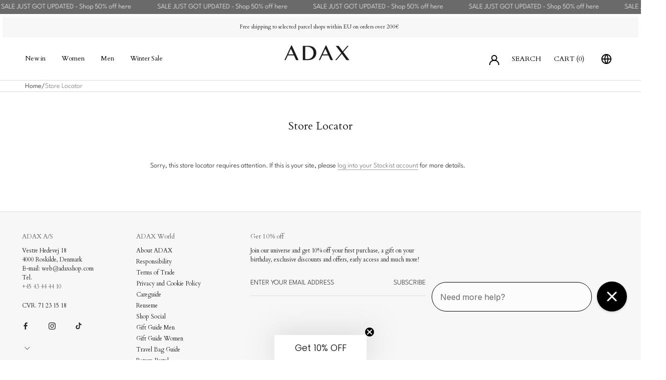

--- FILE ---
content_type: text/html; charset=utf-8
request_url: https://adaxshop.com/pages/store-locator
body_size: 52761
content:
<!doctype html>

<html class="no-js" lang="en">
  <head>
    <meta charset="utf-8">
    <meta http-equiv="X-UA-Compatible" content="IE=edge,chrome=1">
    <meta
      name="viewport"
      content="width=device-width, initial-scale=1.0, height=device-height, minimum-scale=1.0, maximum-scale=1.0"
    >
    <meta name="theme-color" content="">

    <link rel="icon" href="//adaxshop.com/cdn/shop/t/2/assets/adax.svg?v=126161876637506771611728561953">
    <link rel="mask-icon" href="/safari-pinned-tab.svg" color="#000000">
    <meta name="msapplication-TileColor" content="#ffffff">
    <meta name="theme-color" content="#ffffff">
    <meta name="google-site-verification" content="pHD59Ti9c_3djAIk4bM96F68c5NfR8X8AcWRuuMIxYE">

    <title>
      Store Locator
      
      
       &ndash; Adax Shop
    </title><meta name="description" content="Loading store locator from Stockist store locator..."><link rel="canonical" href="https://adaxshop.com/pages/store-locator">
    

    <script async crossorigin fetchpriority="high" src="/cdn/shopifycloud/importmap-polyfill/es-modules-shim.2.4.0.js"></script>
<script>
      if (!(HTMLScriptElement.supports && HTMLScriptElement.supports('importmap'))) {
        const importMapPolyfill = document.createElement('script');
        importMapPolyfill.async = true;
        importMapPolyfill.src = "//adaxshop.com/cdn/shop/t/2/assets/es-module-shims.min.js?v=163628956881225179081728561955";

        document.head.appendChild(importMapPolyfill);
      }
    </script>

    <script type="importmap">{
        "imports": {
          "gtcUtils": "//adaxshop.com/cdn/shop/t/2/assets/gtc-utils.js?v=98256643404485550331728561959",
          "gtcOpener": "//adaxshop.com/cdn/shop/t/2/assets/gtc-opener.js?v=104195070781079033811728561952"
        }
      }
    </script><script type="application/ld+json">
        {
          "@context": "https://schema.org",
          "@type": "WebSite",
          "@id": "Adax website",
          "inLanguage": ["EN", "DE"],
          "name": "ADAX A/S",
          "sameAs": [
            "https://www.facebook.com/Adax.dk",
            "https://www.instagram.com/adaxbags/",
            "https://www.youtube.com/channel/UCRj66wXvleN6-uMNBn0TkYw/featured"
          ],
          "thumbnailUrl": "https://cdn.shopify.com/s/files/1/0636/5685/3746/files/adax-logo2.svg?v=1676480801",
          "url": "https://adaxshop.com",
          "potentialAction": {
            "@type": "SearchAction",
            "target": "/search?q={query}*&type=product",
            "query": "required"
          }
        }
      </script><link rel="shortcut icon" href="//adaxshop.com/cdn/shop/files/favicon_96x.png?v=1648109110" type="image/png"><meta property="og:type" content="website">
  <meta property="og:title" content="Store Locator"><meta property="og:description" content="Loading store locator from Stockist store locator..."><meta property="og:url" content="https://adaxshop.com/pages/store-locator">
<meta property="og:site_name" content="Adax Shop"><meta name="twitter:card" content="summary"><meta name="twitter:title" content="Store Locator">
  <meta name="twitter:description" content="Loading store locator from Stockist store locator...">
    <style>
  
  
  @font-face {
  font-family: Cardo;
  font-weight: 400;
  font-style: normal;
  font-display: fallback;
  src: url("//adaxshop.com/cdn/fonts/cardo/cardo_n4.8d7bdd0369840597cbb62dc8a447619701d8d34a.woff2") format("woff2"),
       url("//adaxshop.com/cdn/fonts/cardo/cardo_n4.23b63d1eff80cb5da813c4cccb6427058253ce24.woff") format("woff");
}

  
  
  
  

  
  
  

  :root {
    --heading-font-family : Cardo, serif;
    --heading-font-weight : 300;
    /* --heading-font-weight : 400; */
    --heading-font-style  : normal;

    --text-font-family : "system_ui", -apple-system, 'Segoe UI', Roboto, 'Helvetica Neue', 'Noto Sans', 'Liberation Sans', Arial, sans-serif, 'Apple Color Emoji', 'Segoe UI Emoji', 'Segoe UI Symbol', 'Noto Color Emoji';
    --text-font-weight : 400;
    /* --text-font-weight : 400; */
    --text-font-style  : normal;

    --base-text-font-size   : 14px;
    --default-text-font-size: 14px;--background          : #ffffff;
    --background-rgb      : 255, 255, 255;
    --light-background    : #ffffff;
    --light-background-rgb: 255, 255, 255;
    --heading-color       : #1c1b1b;
    --text-color          : #1c1b1b;
    --text-color-rgb      : 28, 27, 27;
    --text-color-light    : #6a6a6a;
    --text-color-light-rgb: 106, 106, 106;
    --link-color          : #6a6a6a;
    --link-color-rgb      : 106, 106, 106;
    --border-color        : #dddddd;
    --border-color-rgb    : 221, 221, 221;

    --button-background    : #1c1b1b;
    --button-background-rgb: 28, 27, 27;
    --button-text-color    : #ffffff;

    --header-background       : #ffffff;
    --header-heading-color    : #000000;
    --header-light-text-color : #000000;
    --header-border-color     : #d9d9d9;

    --footer-background    : #ffffff;
    --footer-text-color    : #252525;
    --footer-heading-color : #000000;
    --footer-border-color  : #dedede;

    --navigation-background      : #f7f7f7;
    --navigation-background-rgb  : 247, 247, 247;
    --navigation-text-color      : #1c1b1b;
    --navigation-text-color-light: rgba(28, 27, 27, 0.5);
    --navigation-border-color    : rgba(28, 27, 27, 0.25);

    --newsletter-popup-background     : #1c1b1b;
    --newsletter-popup-text-color     : #ffffff;
    --newsletter-popup-text-color-rgb : 255, 255, 255;

    --secondary-elements-background       : #ffffff;
    --secondary-elements-background-rgb   : 255, 255, 255;
    --secondary-elements-text-color       : #ffffff;
    --secondary-elements-text-color-light : rgba(255, 255, 255, 0.5);
    --secondary-elements-border-color     : rgba(255, 255, 255, 0.25);

    --product-sale-price-color    : #ff0000;
    --product-sale-price-color-rgb: 255, 0, 0;
    --product-star-rating: #f6a429;

    /* Shopify related variables */
    --payment-terms-background-color: #ffffff;

    /* Products */

    --horizontal-spacing-four-products-per-row: 20px;
        --horizontal-spacing-two-products-per-row : 20px;

    --vertical-spacing-four-products-per-row: 60px;
        --vertical-spacing-two-products-per-row : 75px;

    /* Animation */
    --drawer-transition-timing: cubic-bezier(0.645, 0.045, 0.355, 1);
    --header-base-height: 80px; /* We set a default for browsers that do not support CSS variables */

    /* Cursors */
    --cursor-zoom-in-svg    : url(//adaxshop.com/cdn/shop/t/2/assets/cursor-zoom-in.svg?v=170532930330058140181728561949);
    --cursor-zoom-in-2x-svg : url(//adaxshop.com/cdn/shop/t/2/assets/cursor-zoom-in-2x.svg?v=56685658183649387561728561950);
  }
</style>

<script>
  // IE11 does not have support for CSS variables, so we have to polyfill them
  if (!(((window || {}).CSS || {}).supports && window.CSS.supports('(--a: 0)'))) {
    const script = document.createElement('script');
    script.type = 'text/javascript';
    script.src = 'https://cdn.jsdelivr.net/npm/css-vars-ponyfill@2';
    script.onload = function() {
      cssVars({});
    };

    document.getElementsByTagName('head')[0].appendChild(script);
  }
</script>

    <script>window.performance && window.performance.mark && window.performance.mark('shopify.content_for_header.start');</script><meta name="facebook-domain-verification" content="t2577dbx19kq7mqhe4dmev06hsykkg">
<meta id="shopify-digital-wallet" name="shopify-digital-wallet" content="/63656853746/digital_wallets/dialog">
<meta name="shopify-checkout-api-token" content="5eb7570c3d509f5528de4ccd39c74573">
<meta id="in-context-paypal-metadata" data-shop-id="63656853746" data-venmo-supported="false" data-environment="production" data-locale="en_US" data-paypal-v4="true" data-currency="EUR">
<link rel="alternate" hreflang="x-default" href="https://adaxshop.com/pages/store-locator">
<link rel="alternate" hreflang="en" href="https://adaxshop.com/pages/store-locator">
<link rel="alternate" hreflang="de" href="https://adaxshop.com/de/pages/store-locator">
<link rel="alternate" hreflang="es" href="https://adaxshop.com/es/pages/store-locator">
<link rel="alternate" hreflang="en-NO" href="https://adaxshop.com/en-no/pages/store-locator">
<link rel="alternate" hreflang="en-SE" href="https://adaxshop.com/en-se/pages/store-locator">
<script async="async" src="/checkouts/internal/preloads.js?locale=en-DE"></script>
<link rel="preconnect" href="https://shop.app" crossorigin="anonymous">
<script async="async" src="https://shop.app/checkouts/internal/preloads.js?locale=en-DE&shop_id=63656853746" crossorigin="anonymous"></script>
<script id="apple-pay-shop-capabilities" type="application/json">{"shopId":63656853746,"countryCode":"DK","currencyCode":"EUR","merchantCapabilities":["supports3DS"],"merchantId":"gid:\/\/shopify\/Shop\/63656853746","merchantName":"Adax Shop","requiredBillingContactFields":["postalAddress","email","phone"],"requiredShippingContactFields":["postalAddress","email","phone"],"shippingType":"shipping","supportedNetworks":["visa","maestro","masterCard","amex"],"total":{"type":"pending","label":"Adax Shop","amount":"1.00"},"shopifyPaymentsEnabled":true,"supportsSubscriptions":true}</script>
<script id="shopify-features" type="application/json">{"accessToken":"5eb7570c3d509f5528de4ccd39c74573","betas":["rich-media-storefront-analytics"],"domain":"adaxshop.com","predictiveSearch":true,"shopId":63656853746,"locale":"en"}</script>
<script>var Shopify = Shopify || {};
Shopify.shop = "adax-int.myshopify.com";
Shopify.locale = "en";
Shopify.currency = {"active":"EUR","rate":"1.0"};
Shopify.country = "DE";
Shopify.theme = {"name":"Adax - Prestige [Grafikr Edition - LIVE] 👜","id":131705241842,"schema_name":"Prestige","schema_version":"5.5.0","theme_store_id":null,"role":"main"};
Shopify.theme.handle = "null";
Shopify.theme.style = {"id":null,"handle":null};
Shopify.cdnHost = "adaxshop.com/cdn";
Shopify.routes = Shopify.routes || {};
Shopify.routes.root = "/";</script>
<script type="module">!function(o){(o.Shopify=o.Shopify||{}).modules=!0}(window);</script>
<script>!function(o){function n(){var o=[];function n(){o.push(Array.prototype.slice.apply(arguments))}return n.q=o,n}var t=o.Shopify=o.Shopify||{};t.loadFeatures=n(),t.autoloadFeatures=n()}(window);</script>
<script>
  window.ShopifyPay = window.ShopifyPay || {};
  window.ShopifyPay.apiHost = "shop.app\/pay";
  window.ShopifyPay.redirectState = null;
</script>
<script id="shop-js-analytics" type="application/json">{"pageType":"page"}</script>
<script defer="defer" async type="module" src="//adaxshop.com/cdn/shopifycloud/shop-js/modules/v2/client.init-shop-cart-sync_BdyHc3Nr.en.esm.js"></script>
<script defer="defer" async type="module" src="//adaxshop.com/cdn/shopifycloud/shop-js/modules/v2/chunk.common_Daul8nwZ.esm.js"></script>
<script type="module">
  await import("//adaxshop.com/cdn/shopifycloud/shop-js/modules/v2/client.init-shop-cart-sync_BdyHc3Nr.en.esm.js");
await import("//adaxshop.com/cdn/shopifycloud/shop-js/modules/v2/chunk.common_Daul8nwZ.esm.js");

  window.Shopify.SignInWithShop?.initShopCartSync?.({"fedCMEnabled":true,"windoidEnabled":true});

</script>
<script>
  window.Shopify = window.Shopify || {};
  if (!window.Shopify.featureAssets) window.Shopify.featureAssets = {};
  window.Shopify.featureAssets['shop-js'] = {"shop-cart-sync":["modules/v2/client.shop-cart-sync_QYOiDySF.en.esm.js","modules/v2/chunk.common_Daul8nwZ.esm.js"],"init-fed-cm":["modules/v2/client.init-fed-cm_DchLp9rc.en.esm.js","modules/v2/chunk.common_Daul8nwZ.esm.js"],"shop-button":["modules/v2/client.shop-button_OV7bAJc5.en.esm.js","modules/v2/chunk.common_Daul8nwZ.esm.js"],"init-windoid":["modules/v2/client.init-windoid_DwxFKQ8e.en.esm.js","modules/v2/chunk.common_Daul8nwZ.esm.js"],"shop-cash-offers":["modules/v2/client.shop-cash-offers_DWtL6Bq3.en.esm.js","modules/v2/chunk.common_Daul8nwZ.esm.js","modules/v2/chunk.modal_CQq8HTM6.esm.js"],"shop-toast-manager":["modules/v2/client.shop-toast-manager_CX9r1SjA.en.esm.js","modules/v2/chunk.common_Daul8nwZ.esm.js"],"init-shop-email-lookup-coordinator":["modules/v2/client.init-shop-email-lookup-coordinator_UhKnw74l.en.esm.js","modules/v2/chunk.common_Daul8nwZ.esm.js"],"pay-button":["modules/v2/client.pay-button_DzxNnLDY.en.esm.js","modules/v2/chunk.common_Daul8nwZ.esm.js"],"avatar":["modules/v2/client.avatar_BTnouDA3.en.esm.js"],"init-shop-cart-sync":["modules/v2/client.init-shop-cart-sync_BdyHc3Nr.en.esm.js","modules/v2/chunk.common_Daul8nwZ.esm.js"],"shop-login-button":["modules/v2/client.shop-login-button_D8B466_1.en.esm.js","modules/v2/chunk.common_Daul8nwZ.esm.js","modules/v2/chunk.modal_CQq8HTM6.esm.js"],"init-customer-accounts-sign-up":["modules/v2/client.init-customer-accounts-sign-up_C8fpPm4i.en.esm.js","modules/v2/client.shop-login-button_D8B466_1.en.esm.js","modules/v2/chunk.common_Daul8nwZ.esm.js","modules/v2/chunk.modal_CQq8HTM6.esm.js"],"init-shop-for-new-customer-accounts":["modules/v2/client.init-shop-for-new-customer-accounts_CVTO0Ztu.en.esm.js","modules/v2/client.shop-login-button_D8B466_1.en.esm.js","modules/v2/chunk.common_Daul8nwZ.esm.js","modules/v2/chunk.modal_CQq8HTM6.esm.js"],"init-customer-accounts":["modules/v2/client.init-customer-accounts_dRgKMfrE.en.esm.js","modules/v2/client.shop-login-button_D8B466_1.en.esm.js","modules/v2/chunk.common_Daul8nwZ.esm.js","modules/v2/chunk.modal_CQq8HTM6.esm.js"],"shop-follow-button":["modules/v2/client.shop-follow-button_CkZpjEct.en.esm.js","modules/v2/chunk.common_Daul8nwZ.esm.js","modules/v2/chunk.modal_CQq8HTM6.esm.js"],"lead-capture":["modules/v2/client.lead-capture_BntHBhfp.en.esm.js","modules/v2/chunk.common_Daul8nwZ.esm.js","modules/v2/chunk.modal_CQq8HTM6.esm.js"],"checkout-modal":["modules/v2/client.checkout-modal_CfxcYbTm.en.esm.js","modules/v2/chunk.common_Daul8nwZ.esm.js","modules/v2/chunk.modal_CQq8HTM6.esm.js"],"shop-login":["modules/v2/client.shop-login_Da4GZ2H6.en.esm.js","modules/v2/chunk.common_Daul8nwZ.esm.js","modules/v2/chunk.modal_CQq8HTM6.esm.js"],"payment-terms":["modules/v2/client.payment-terms_MV4M3zvL.en.esm.js","modules/v2/chunk.common_Daul8nwZ.esm.js","modules/v2/chunk.modal_CQq8HTM6.esm.js"]};
</script>
<script id="__st">var __st={"a":63656853746,"offset":3600,"reqid":"1a2b5430-6a6d-42fe-ae44-3a6c9e84f249-1769029127","pageurl":"adaxshop.com\/pages\/store-locator","s":"pages-95861178610","u":"947eefdf62a9","p":"page","rtyp":"page","rid":95861178610};</script>
<script>window.ShopifyPaypalV4VisibilityTracking = true;</script>
<script id="captcha-bootstrap">!function(){'use strict';const t='contact',e='account',n='new_comment',o=[[t,t],['blogs',n],['comments',n],[t,'customer']],c=[[e,'customer_login'],[e,'guest_login'],[e,'recover_customer_password'],[e,'create_customer']],r=t=>t.map((([t,e])=>`form[action*='/${t}']:not([data-nocaptcha='true']) input[name='form_type'][value='${e}']`)).join(','),a=t=>()=>t?[...document.querySelectorAll(t)].map((t=>t.form)):[];function s(){const t=[...o],e=r(t);return a(e)}const i='password',u='form_key',d=['recaptcha-v3-token','g-recaptcha-response','h-captcha-response',i],f=()=>{try{return window.sessionStorage}catch{return}},m='__shopify_v',_=t=>t.elements[u];function p(t,e,n=!1){try{const o=window.sessionStorage,c=JSON.parse(o.getItem(e)),{data:r}=function(t){const{data:e,action:n}=t;return t[m]||n?{data:e,action:n}:{data:t,action:n}}(c);for(const[e,n]of Object.entries(r))t.elements[e]&&(t.elements[e].value=n);n&&o.removeItem(e)}catch(o){console.error('form repopulation failed',{error:o})}}const l='form_type',E='cptcha';function T(t){t.dataset[E]=!0}const w=window,h=w.document,L='Shopify',v='ce_forms',y='captcha';let A=!1;((t,e)=>{const n=(g='f06e6c50-85a8-45c8-87d0-21a2b65856fe',I='https://cdn.shopify.com/shopifycloud/storefront-forms-hcaptcha/ce_storefront_forms_captcha_hcaptcha.v1.5.2.iife.js',D={infoText:'Protected by hCaptcha',privacyText:'Privacy',termsText:'Terms'},(t,e,n)=>{const o=w[L][v],c=o.bindForm;if(c)return c(t,g,e,D).then(n);var r;o.q.push([[t,g,e,D],n]),r=I,A||(h.body.append(Object.assign(h.createElement('script'),{id:'captcha-provider',async:!0,src:r})),A=!0)});var g,I,D;w[L]=w[L]||{},w[L][v]=w[L][v]||{},w[L][v].q=[],w[L][y]=w[L][y]||{},w[L][y].protect=function(t,e){n(t,void 0,e),T(t)},Object.freeze(w[L][y]),function(t,e,n,w,h,L){const[v,y,A,g]=function(t,e,n){const i=e?o:[],u=t?c:[],d=[...i,...u],f=r(d),m=r(i),_=r(d.filter((([t,e])=>n.includes(e))));return[a(f),a(m),a(_),s()]}(w,h,L),I=t=>{const e=t.target;return e instanceof HTMLFormElement?e:e&&e.form},D=t=>v().includes(t);t.addEventListener('submit',(t=>{const e=I(t);if(!e)return;const n=D(e)&&!e.dataset.hcaptchaBound&&!e.dataset.recaptchaBound,o=_(e),c=g().includes(e)&&(!o||!o.value);(n||c)&&t.preventDefault(),c&&!n&&(function(t){try{if(!f())return;!function(t){const e=f();if(!e)return;const n=_(t);if(!n)return;const o=n.value;o&&e.removeItem(o)}(t);const e=Array.from(Array(32),(()=>Math.random().toString(36)[2])).join('');!function(t,e){_(t)||t.append(Object.assign(document.createElement('input'),{type:'hidden',name:u})),t.elements[u].value=e}(t,e),function(t,e){const n=f();if(!n)return;const o=[...t.querySelectorAll(`input[type='${i}']`)].map((({name:t})=>t)),c=[...d,...o],r={};for(const[a,s]of new FormData(t).entries())c.includes(a)||(r[a]=s);n.setItem(e,JSON.stringify({[m]:1,action:t.action,data:r}))}(t,e)}catch(e){console.error('failed to persist form',e)}}(e),e.submit())}));const S=(t,e)=>{t&&!t.dataset[E]&&(n(t,e.some((e=>e===t))),T(t))};for(const o of['focusin','change'])t.addEventListener(o,(t=>{const e=I(t);D(e)&&S(e,y())}));const B=e.get('form_key'),M=e.get(l),P=B&&M;t.addEventListener('DOMContentLoaded',(()=>{const t=y();if(P)for(const e of t)e.elements[l].value===M&&p(e,B);[...new Set([...A(),...v().filter((t=>'true'===t.dataset.shopifyCaptcha))])].forEach((e=>S(e,t)))}))}(h,new URLSearchParams(w.location.search),n,t,e,['guest_login'])})(!0,!0)}();</script>
<script integrity="sha256-4kQ18oKyAcykRKYeNunJcIwy7WH5gtpwJnB7kiuLZ1E=" data-source-attribution="shopify.loadfeatures" defer="defer" src="//adaxshop.com/cdn/shopifycloud/storefront/assets/storefront/load_feature-a0a9edcb.js" crossorigin="anonymous"></script>
<script crossorigin="anonymous" defer="defer" src="//adaxshop.com/cdn/shopifycloud/storefront/assets/shopify_pay/storefront-65b4c6d7.js?v=20250812"></script>
<script data-source-attribution="shopify.dynamic_checkout.dynamic.init">var Shopify=Shopify||{};Shopify.PaymentButton=Shopify.PaymentButton||{isStorefrontPortableWallets:!0,init:function(){window.Shopify.PaymentButton.init=function(){};var t=document.createElement("script");t.src="https://adaxshop.com/cdn/shopifycloud/portable-wallets/latest/portable-wallets.en.js",t.type="module",document.head.appendChild(t)}};
</script>
<script data-source-attribution="shopify.dynamic_checkout.buyer_consent">
  function portableWalletsHideBuyerConsent(e){var t=document.getElementById("shopify-buyer-consent"),n=document.getElementById("shopify-subscription-policy-button");t&&n&&(t.classList.add("hidden"),t.setAttribute("aria-hidden","true"),n.removeEventListener("click",e))}function portableWalletsShowBuyerConsent(e){var t=document.getElementById("shopify-buyer-consent"),n=document.getElementById("shopify-subscription-policy-button");t&&n&&(t.classList.remove("hidden"),t.removeAttribute("aria-hidden"),n.addEventListener("click",e))}window.Shopify?.PaymentButton&&(window.Shopify.PaymentButton.hideBuyerConsent=portableWalletsHideBuyerConsent,window.Shopify.PaymentButton.showBuyerConsent=portableWalletsShowBuyerConsent);
</script>
<script data-source-attribution="shopify.dynamic_checkout.cart.bootstrap">document.addEventListener("DOMContentLoaded",(function(){function t(){return document.querySelector("shopify-accelerated-checkout-cart, shopify-accelerated-checkout")}if(t())Shopify.PaymentButton.init();else{new MutationObserver((function(e,n){t()&&(Shopify.PaymentButton.init(),n.disconnect())})).observe(document.body,{childList:!0,subtree:!0})}}));
</script>
<link id="shopify-accelerated-checkout-styles" rel="stylesheet" media="screen" href="https://adaxshop.com/cdn/shopifycloud/portable-wallets/latest/accelerated-checkout-backwards-compat.css" crossorigin="anonymous">
<style id="shopify-accelerated-checkout-cart">
        #shopify-buyer-consent {
  margin-top: 1em;
  display: inline-block;
  width: 100%;
}

#shopify-buyer-consent.hidden {
  display: none;
}

#shopify-subscription-policy-button {
  background: none;
  border: none;
  padding: 0;
  text-decoration: underline;
  font-size: inherit;
  cursor: pointer;
}

#shopify-subscription-policy-button::before {
  box-shadow: none;
}

      </style>

<script>window.performance && window.performance.mark && window.performance.mark('shopify.content_for_header.end');</script>

    <link rel="stylesheet" href="//adaxshop.com/cdn/shop/t/2/assets/theme.css?v=117223053834081177521762345884">
    <link rel="stylesheet" href="//adaxshop.com/cdn/shop/t/2/assets/custom.css?v=17156644634945540511763540640">
    <link rel="stylesheet" href="//adaxshop.com/cdn/shop/t/2/assets/geo.css?v=100243988826183603591728561941">

    <style>
  @font-face {
      font-family: 'BeausiteClassicWeb';
      src: url('//adaxshop.com/cdn/shop/t/2/assets/BeausiteClassicWeb-Thin.woff2?v=175393661123775425001756191099') format('woff2'),
           url('//adaxshop.com/cdn/shop/t/2/assets/BeausiteClassicWeb-Thin.woff?v=50393961874963652911756191100') format('woff');
      font-display: swap;
      font-weight: 100;
      font-style: normal;
  }

  @font-face {
      font-family: 'BeausiteClassicWeb';
      src: url('//adaxshop.com/cdn/shop/t/2/assets/BeausiteClassicWeb-Regular.woff2?v=87462041355383865141756211367') format('woff2');
      font-display: swap;
      font-weight: 400;
      font-style: normal;
  }



  
      @font-face {
          font-family: 'LeagueSpartan';
          src: url('//adaxshop.com/cdn/shop/t/2/assets/LeagueSpartan-Light.woff2?v=97233036689568614591757922004') format('woff2');
          font-display: swap;
          font-weight: 300;
          font-style: normal;
      }
  


  :root {
      --sub-heading-font-family: 'BeausiteClassicWeb', sans-serif;
      --sub-heading-font-weight: 100;
      --sub-heading-font-style: normal;

      
      --text-font-family: 'LeagueSpartan', sans-serif;
      --text-font-weight: 300;
      --text-font-style: normal;
      
  }

  .SectionHeader__SubHeading {
      font-family: var(--sub-heading-font-family);
      font-weight: var(--sub-heading-font-weight);
      font-style: var(--sub-heading-font-style);
  }
</style>


    <script>// This allows to expose several variables to the global scope, to be used in scripts
      window.theme = {
        pageType: "page",
        moneyFormat: "€{{amount_with_comma_separator}}",
        moneyWithCurrencyFormat: "€{{amount_with_comma_separator}} EUR",
        currencyCodeEnabled: true,
        productImageSize: "natural",
        searchMode: "product",
        showPageTransition: false,
        showElementStaggering: false,
        showImageZooming: false
      };

      window.routes = {
        rootUrl: "\/",
        rootUrlWithoutSlash: '',
        cartUrl: "\/cart",
        cartAddUrl: "\/cart\/add",
        cartChangeUrl: "\/cart\/change",
        searchUrl: "\/search",
        productRecommendationsUrl: "\/recommendations\/products"
      };

      window.languages = {
        cartAddNote: "Add Order Note",
        cartEditNote: "Edit Order Note",
        productImageLoadingError: "This image could not be loaded. Please try to reload the page.",
        productFormAddToCart: "Add to cart",
        productFormUnavailable: "Unavailable",
        productFormSoldOut: "Sold Out",
        shippingEstimatorOneResult: "1 option available:",
        shippingEstimatorMoreResults: "{{count}} options available:",
        shippingEstimatorNoResults: "No shipping could be found"
      };

      window.lazySizesConfig = {
        loadHidden: false,
        hFac: 0.5,
        expFactor: 2,
        ricTimeout: 150,
        lazyClass: 'Image--lazyLoad',
        loadingClass: 'Image--lazyLoading',
        loadedClass: 'Image--lazyLoaded'
      };

      document.documentElement.className = document.documentElement.className.replace('no-js', 'js');
      document.documentElement.style.setProperty('--window-height', window.innerHeight + 'px');

      // We do a quick detection of some features (we could use Modernizr but for so little...)
      (function() {
        document.documentElement.className += ((window.CSS && window.CSS.supports('(position: sticky) or (position: -webkit-sticky)')) ? ' supports-sticky' : ' no-supports-sticky');
        document.documentElement.className += (window.matchMedia('(-moz-touch-enabled: 1), (hover: none)')).matches ? ' no-supports-hover' : ' supports-hover';
      }());

      
    </script>

    <script>
      (function () {
        window.onpageshow = function () {
          if (window.theme.showPageTransition) {
            var pageTransition = document.querySelector('.PageTransition');

            if (pageTransition) {
              pageTransition.style.visibility = 'visible';
              pageTransition.style.opacity = '0';
            }
          }

          // When the page is loaded from the cache, we have to reload the cart content
          document.documentElement.dispatchEvent(
            new CustomEvent('cart:refresh', {
              bubbles: true,
            })
          );
        };
      })();
    </script>

    <script src="//adaxshop.com/cdn/shop/t/2/assets/lazysizes.optimumx.min.js?v=156269198522625361891728561912" async></script>
    <script src="//adaxshop.com/cdn/shop/t/2/assets/lazysizes.bgset.min.js?v=178837292882797969851728561947" async></script>
    <script src="//adaxshop.com/cdn/shop/t/2/assets/lazysizes.rias.min.js?v=107658252925626787731728561921" async></script>
    <script src="//adaxshop.com/cdn/shop/t/2/assets/lazysizes.min.js?v=56805471290311245611728561960" async></script><div id="shopify-section-geo-data" class="shopify-section geo-data"><script>
    window.geoData = {
      dropdownSettings: {
        showLanguageTitleInHeader: false,
        showLanguageTitleInContent: false,
        showImages: true,
        imagePosition: "left",
        roundedImages: false
      },
   modalSettings: {
        showLanguageTitle: false,
        showImages: true,
        imagePosition: "left",
        roundedImages: false,
  modalGeoMatch: "all"
      },
      stores: [

{
    countryCodes: [],
    title: "",
    imageSrc: "",
    modal: {
      headline: "Are you in the right place?",
      postline: "Choose shop"
    },
    link: null,
    isCurrentStore: true  ,
    isInternational: true  
  }
]
    }
</script>


</div>

    <link href="//adaxshop.com/cdn/shop/t/2/assets/splide.min.css?v=44329677166622589231715931262" rel="stylesheet">
    <script src="//adaxshop.com/cdn/shop/t/2/assets/splide.min.js?v=12103261331729571861728561902" defer></script>
    <script src="//adaxshop.com/cdn/shop/t/2/assets/splide-extension-auto-scroll.min.js?v=157408630528621081061728561957" defer></script>

    <script src="//adaxshop.com/cdn/shop/t/2/assets/libs.min.js?v=26178543184394469741728561953" defer></script>
    <script src="//adaxshop.com/cdn/shop/t/2/assets/theme.js?v=170125201596776901431756191106" defer></script>
    <script src="//adaxshop.com/cdn/shop/t/2/assets/custom.js?v=174964626393205638421758092063" defer></script>
    <script src="//adaxshop.com/cdn/shop/t/2/assets/geo.js?v=74192503845177072101728561963" defer></script>

    
  
<link href="//adaxshop.com/cdn/shop/t/2/assets/gtc-opener.css?v=98152626096187096481756191099" rel="stylesheet" type="text/css" media="all" />
<script src="//adaxshop.com/cdn/shop/t/2/assets/gtc-opener.js?v=104195070781079033811728561952" type="module"></script>
<style>
      :root {
        --bannerHeight: 0px;
        --headerHeight: 0px;
      }
    </style>
<script>
    function setTrackingConsent() {
      window.Shopify.loadFeatures([{ name: 'consent-tracking-api', version: '0.1' }], function(error) {
        if (error) {
          throw error
        }
        var canTrackMarketing = false;
        var canTrackStatistic = false;
        var canTrackFunctional = false;
        if (window.CookieInformation) {
          canTrackMarketing = window.CookieInformation.getConsentGivenFor('cookie_cat_marketing');
          canTrackStatistic = window.CookieInformation.getConsentGivenFor('cookie_cat_statistic');
          canTrackFunctional = window.CookieInformation.getConsentGivenFor('cookie_cat_functional');
          if (!canTrackMarketing) {
            canTrackMarketing = false;
          }
          if (!canTrackStatistic) {
            canTrackStatistic = false;
          }
          if (!canTrackFunctional) {
            canTrackFunctional = false;
          }
        }
        window.Shopify.customerPrivacy.setTrackingConsent({
          analytics: canTrackStatistic,
          marketing: canTrackMarketing,
          preferences: canTrackFunctional,
          sale_of_data: canTrackMarketing,
        }, function () {});
      });
    }
    window.addEventListener('CookieInformationConsentGiven', setTrackingConsent, false);
    </script>
  
    <script
      id="CookieConsent"
      src="https://policy.app.cookieinformation.com/uc.js"
      data-culture="en"
      type="text/javascript"
    ></script>
  
  <!-- BEGIN app block: shopify://apps/geo-pro-geolocation/blocks/geopro/16fc5313-7aee-4e90-ac95-f50fc7c8b657 --><!-- This snippet is used to load Geo:Pro data on the storefront -->
<meta class='geo-ip' content='[base64]'>
<!-- This snippet initializes the plugin -->
<script async>
  try {
    const loadGeoPro=()=>{let e=e=>{if(!e||e.isCrawler||"success"!==e.message){window.geopro_cancel="1";return}let o=e.isAdmin?"el-geoip-location-admin":"el-geoip-location",s=Date.now()+864e5;localStorage.setItem(o,JSON.stringify({value:e.data,expires:s})),e.isAdmin&&localStorage.setItem("el-geoip-admin",JSON.stringify({value:"1",expires:s}))},o=new XMLHttpRequest;o.open("GET","https://geo.geoproapp.com?x-api-key=91e359ab7-2b63-539e-1de2-c4bf731367a7",!0),o.responseType="json",o.onload=()=>e(200===o.status?o.response:null),o.send()},load=!["el-geoip-location-admin","el-geoip-location"].some(e=>{try{let o=JSON.parse(localStorage.getItem(e));return o&&o.expires>Date.now()}catch(s){return!1}});load&&loadGeoPro();
  } catch(e) {
    console.warn('Geo:Pro error', e);
    window.geopro_cancel = '1';
  }
</script>
<script src="https://cdn.shopify.com/extensions/019b746b-26da-7a64-a671-397924f34f11/easylocation-195/assets/easylocation-storefront.min.js" type="text/javascript" async></script>


<!-- END app block --><!-- BEGIN app block: shopify://apps/sales-discounts/blocks/countdown/29205fb1-2e68-4d81-a905-d828a51c8413 -->

            <script>
            let hcCountdownSettings = {
                hp_cd_html: '',
                hp_cd_display_on: 0, 
                hp_cd_call_to_action: 0,
                hp_cd_sticky: 0,
                hp_cd_position: 0,
                hp_cd_link: "",
                p_cd_html: '',
                pp_selector: "form[action*='/cart/add'] button[type='submit']",
                pp_position: 0,
                pp_use_campaign_dates: 0,
                pp_valid_till: ''
            }
            </script>
            <style></style>
         
<!-- END app block --><!-- BEGIN app block: shopify://apps/microsoft-clarity/blocks/clarity_js/31c3d126-8116-4b4a-8ba1-baeda7c4aeea -->
<script type="text/javascript">
  (function (c, l, a, r, i, t, y) {
    c[a] = c[a] || function () { (c[a].q = c[a].q || []).push(arguments); };
    t = l.createElement(r); t.async = 1; t.src = "https://www.clarity.ms/tag/" + i + "?ref=shopify";
    y = l.getElementsByTagName(r)[0]; y.parentNode.insertBefore(t, y);

    c.Shopify.loadFeatures([{ name: "consent-tracking-api", version: "0.1" }], error => {
      if (error) {
        console.error("Error loading Shopify features:", error);
        return;
      }

      c[a]('consentv2', {
        ad_Storage: c.Shopify.customerPrivacy.marketingAllowed() ? "granted" : "denied",
        analytics_Storage: c.Shopify.customerPrivacy.analyticsProcessingAllowed() ? "granted" : "denied",
      });
    });

    l.addEventListener("visitorConsentCollected", function (e) {
      c[a]('consentv2', {
        ad_Storage: e.detail.marketingAllowed ? "granted" : "denied",
        analytics_Storage: e.detail.analyticsAllowed ? "granted" : "denied",
      });
    });
  })(window, document, "clarity", "script", "tpgiu4ljzj");
</script>



<!-- END app block --><!-- BEGIN app block: shopify://apps/timesact-pre-order/blocks/app-embed/bf6c109b-79b5-457c-8752-0e5e9e9676e7 -->
<!-- END app block --><!-- BEGIN app block: shopify://apps/transcy/blocks/switcher_embed_block/bce4f1c0-c18c-43b0-b0b2-a1aefaa44573 --><!-- BEGIN app snippet: fa_translate_core --><script>
    (function () {
        console.log("transcy ignore convert TC value",typeof transcy_ignoreConvertPrice != "undefined");
        
        function addMoneyTag(mutations, observer) {
            let currencyCookie = getCookieCore("transcy_currency");
            
            let shopifyCurrencyRegex = buildXPathQuery(
                window.ShopifyTC.shopifyCurrency.price_currency
            );
            let currencyRegex = buildCurrencyRegex(window.ShopifyTC.shopifyCurrency.price_currency)
            let tempTranscy = document.evaluate(shopifyCurrencyRegex, document, null, XPathResult.ORDERED_NODE_SNAPSHOT_TYPE, null);
            for (let iTranscy = 0; iTranscy < tempTranscy.snapshotLength; iTranscy++) {
                let elTranscy = tempTranscy.snapshotItem(iTranscy);
                if (elTranscy.innerHTML &&
                !elTranscy.classList.contains('transcy-money') && (typeof transcy_ignoreConvertPrice == "undefined" ||
                !transcy_ignoreConvertPrice?.some(className => elTranscy.classList?.contains(className))) && elTranscy?.childNodes?.length == 1) {
                    if (!window.ShopifyTC?.shopifyCurrency?.price_currency || currencyCookie == window.ShopifyTC?.currency?.active || !currencyCookie) {
                        addClassIfNotExists(elTranscy, 'notranslate');
                        continue;
                    }

                    elTranscy.classList.add('transcy-money');
                    let innerHTML = replaceMatches(elTranscy?.textContent, currencyRegex);
                    elTranscy.innerHTML = innerHTML;
                    if (!innerHTML.includes("tc-money")) {
                        addClassIfNotExists(elTranscy, 'notranslate');
                    }
                } 
                if (elTranscy.classList.contains('transcy-money') && !elTranscy?.innerHTML?.includes("tc-money")) {
                    addClassIfNotExists(elTranscy, 'notranslate');
                }
            }
        }
    
        function logChangesTranscy(mutations, observer) {
            const xpathQuery = `
                //*[text()[contains(.,"•tc")]] |
                //*[text()[contains(.,"tc")]] |
                //*[text()[contains(.,"transcy")]] |
                //textarea[@placeholder[contains(.,"transcy")]] |
                //textarea[@placeholder[contains(.,"tc")]] |
                //select[@placeholder[contains(.,"transcy")]] |
                //select[@placeholder[contains(.,"tc")]] |
                //input[@placeholder[contains(.,"tc")]] |
                //input[@value[contains(.,"tc")]] |
                //input[@value[contains(.,"transcy")]] |
                //*[text()[contains(.,"TC")]] |
                //textarea[@placeholder[contains(.,"TC")]] |
                //select[@placeholder[contains(.,"TC")]] |
                //input[@placeholder[contains(.,"TC")]] |
                //input[@value[contains(.,"TC")]]
            `;
            let tempTranscy = document.evaluate(xpathQuery, document, null, XPathResult.ORDERED_NODE_SNAPSHOT_TYPE, null);
            for (let iTranscy = 0; iTranscy < tempTranscy.snapshotLength; iTranscy++) {
                let elTranscy = tempTranscy.snapshotItem(iTranscy);
                let innerHtmlTranscy = elTranscy?.innerHTML ? elTranscy.innerHTML : "";
                if (innerHtmlTranscy && !["SCRIPT", "LINK", "STYLE"].includes(elTranscy.nodeName)) {
                    const textToReplace = [
                        '&lt;•tc&gt;', '&lt;/•tc&gt;', '&lt;tc&gt;', '&lt;/tc&gt;',
                        '&lt;transcy&gt;', '&lt;/transcy&gt;', '&amp;lt;tc&amp;gt;',
                        '&amp;lt;/tc&amp;gt;', '&lt;TRANSCY&gt;', '&lt;/TRANSCY&gt;',
                        '&lt;TC&gt;', '&lt;/TC&gt;'
                    ];
                    let containsTag = textToReplace.some(tag => innerHtmlTranscy.includes(tag));
                    if (containsTag) {
                        textToReplace.forEach(tag => {
                            innerHtmlTranscy = innerHtmlTranscy.replaceAll(tag, '');
                        });
                        elTranscy.innerHTML = innerHtmlTranscy;
                        elTranscy.setAttribute('translate', 'no');
                    }
    
                    const tagsToReplace = ['<•tc>', '</•tc>', '<tc>', '</tc>', '<transcy>', '</transcy>', '<TC>', '</TC>', '<TRANSCY>', '</TRANSCY>'];
                    if (tagsToReplace.some(tag => innerHtmlTranscy.includes(tag))) {
                        innerHtmlTranscy = innerHtmlTranscy.replace(/<(|\/)transcy>|<(|\/)tc>|<(|\/)•tc>/gi, "");
                        elTranscy.innerHTML = innerHtmlTranscy;
                        elTranscy.setAttribute('translate', 'no');
                    }
                }
                if (["INPUT"].includes(elTranscy.nodeName)) {
                    let valueInputTranscy = elTranscy.value.replaceAll("&lt;tc&gt;", "").replaceAll("&lt;/tc&gt;", "").replace(/<(|\/)transcy>|<(|\/)tc>/gi, "");
                    elTranscy.value = valueInputTranscy
                }
    
                if (["INPUT", "SELECT", "TEXTAREA"].includes(elTranscy.nodeName)) {
                    elTranscy.placeholder = elTranscy.placeholder.replaceAll("&lt;tc&gt;", "").replaceAll("&lt;/tc&gt;", "").replace(/<(|\/)transcy>|<(|\/)tc>/gi, "");
                }
            }
            addMoneyTag(mutations, observer)
        }
        const observerOptionsTranscy = {
            subtree: true,
            childList: true
        };
        const observerTranscy = new MutationObserver(logChangesTranscy);
        observerTranscy.observe(document.documentElement, observerOptionsTranscy);
    })();

    const addClassIfNotExists = (element, className) => {
        if (!element.classList.contains(className)) {
            element.classList.add(className);
        }
    };
    
    const replaceMatches = (content, currencyRegex) => {
        let arrCurrencies = content.match(currencyRegex);
    
        if (arrCurrencies?.length && content === arrCurrencies[0]) {
            return content;
        }
        return (
            arrCurrencies?.reduce((string, oldVal, index) => {
                const hasSpaceBefore = string.match(new RegExp(`\\s${oldVal}`));
                const hasSpaceAfter = string.match(new RegExp(`${oldVal}\\s`));
                let eleCurrencyConvert = `<tc-money translate="no">${arrCurrencies[index]}</tc-money>`;
                if (hasSpaceBefore) eleCurrencyConvert = ` ${eleCurrencyConvert}`;
                if (hasSpaceAfter) eleCurrencyConvert = `${eleCurrencyConvert} `;
                if (string.includes("tc-money")) {
                    return string;
                }
                return string?.replaceAll(oldVal, eleCurrencyConvert);
            }, content) || content
        );
        return result;
    };
    
    const unwrapCurrencySpan = (text) => {
        return text.replace(/<span[^>]*>(.*?)<\/span>/gi, "$1");
    };

    const getSymbolsAndCodes = (text)=>{
        let numberPattern = "\\d+(?:[.,]\\d+)*(?:[.,]\\d+)?(?:\\s?\\d+)?"; // Chỉ tối đa 1 khoảng trắng
        let textWithoutCurrencySpan = unwrapCurrencySpan(text);
        let symbolsAndCodes = textWithoutCurrencySpan
            .trim()
            .replace(new RegExp(numberPattern, "g"), "")
            .split(/\s+/) // Loại bỏ khoảng trắng dư thừa
            .filter((el) => el);

        if (!Array.isArray(symbolsAndCodes) || symbolsAndCodes.length === 0) {
            throw new Error("symbolsAndCodes must be a non-empty array.");
        }

        return symbolsAndCodes;
    }
    
    const buildCurrencyRegex = (text) => {
       let symbolsAndCodes = getSymbolsAndCodes(text)
       let patterns = createCurrencyRegex(symbolsAndCodes)

       return new RegExp(`(${patterns.join("|")})`, "g");
    };

    const createCurrencyRegex = (symbolsAndCodes)=>{
        const escape = (str) => str.replace(/[-/\\^$*+?.()|[\]{}]/g, "\\$&");
        const [s1, s2] = [escape(symbolsAndCodes[0]), escape(symbolsAndCodes[1] || "")];
        const space = "\\s?";
        const numberPattern = "\\d+(?:[.,]\\d+)*(?:[.,]\\d+)?(?:\\s?\\d+)?"; 
        const patterns = [];
        if (s1 && s2) {
            patterns.push(
                `${s1}${space}${numberPattern}${space}${s2}`,
                `${s2}${space}${numberPattern}${space}${s1}`,
                `${s2}${space}${s1}${space}${numberPattern}`,
                `${s1}${space}${s2}${space}${numberPattern}`
            );
        }
        if (s1) {
            patterns.push(`${s1}${space}${numberPattern}`);
            patterns.push(`${numberPattern}${space}${s1}`);
        }

        if (s2) {
            patterns.push(`${s2}${space}${numberPattern}`);
            patterns.push(`${numberPattern}${space}${s2}`);
        }
        return patterns;
    }
    
    const getCookieCore = function (name) {
        var nameEQ = name + "=";
        var ca = document.cookie.split(';');
        for (var i = 0; i < ca.length; i++) {
            var c = ca[i];
            while (c.charAt(0) == ' ') c = c.substring(1, c.length);
            if (c.indexOf(nameEQ) == 0) return c.substring(nameEQ.length, c.length);
        }
        return null;
    };
    
    const buildXPathQuery = (text) => {
        let numberPattern = "\\d+(?:[.,]\\d+)*"; // Bỏ `matches()`
        let symbolAndCodes = text.replace(/<span[^>]*>(.*?)<\/span>/gi, "$1")
            .trim()
            .replace(new RegExp(numberPattern, "g"), "")
            .split(" ")
            ?.filter((el) => el);
    
        if (!symbolAndCodes || !Array.isArray(symbolAndCodes) || symbolAndCodes.length === 0) {
            throw new Error("symbolAndCodes must be a non-empty array.");
        }
    
        // Escape ký tự đặc biệt trong XPath
        const escapeXPath = (str) => str.replace(/(["'])/g, "\\$1");
    
        // Danh sách thẻ HTML cần tìm
        const allowedTags = ["div", "span", "p", "strong", "b", "h1", "h2", "h3", "h4", "h5", "h6", "td", "li", "font", "dd", 'a', 'font', 's'];
    
        // Tạo điều kiện contains() cho từng symbol hoặc code
        const conditions = symbolAndCodes
            .map((symbol) =>
                `(contains(text(), "${escapeXPath(symbol)}") and (contains(text(), "0") or contains(text(), "1") or contains(text(), "2") or contains(text(), "3") or contains(text(), "4") or contains(text(), "5") or contains(text(), "6") or contains(text(), "7") or contains(text(), "8") or contains(text(), "9")) )`
            )
            .join(" or ");
    
        // Tạo XPath Query (Chỉ tìm trong các thẻ HTML, không tìm trong input)
        const xpathQuery = allowedTags
            .map((tag) => `//${tag}[${conditions}]`)
            .join(" | ");
    
        return xpathQuery;
    };
    
    window.ShopifyTC = {};
    ShopifyTC.shop = "adaxshop.com";
    ShopifyTC.locale = "en";
    ShopifyTC.currency = {"active":"EUR", "rate":""};
    ShopifyTC.country = "DE";
    ShopifyTC.designMode = false;
    ShopifyTC.theme = {};
    ShopifyTC.cdnHost = "";
    ShopifyTC.routes = {};
    ShopifyTC.routes.root = "/";
    ShopifyTC.store_id = 63656853746;
    ShopifyTC.page_type = "page";
    ShopifyTC.resource_id = "";
    ShopifyTC.resource_description = "";
    ShopifyTC.market_id = 2920448242;
    switch (ShopifyTC.page_type) {
        case "product":
            ShopifyTC.resource_id = null;
            ShopifyTC.resource_description = null
            break;
        case "article":
            ShopifyTC.resource_id = null;
            ShopifyTC.resource_description = null
            break;
        case "blog":
            ShopifyTC.resource_id = null;
            break;
        case "collection":
            ShopifyTC.resource_id = null;
            ShopifyTC.resource_description = null
            break;
        case "policy":
            ShopifyTC.resource_id = null;
            ShopifyTC.resource_description = null
            break;
        case "page":
            ShopifyTC.resource_id = 95861178610;
            ShopifyTC.resource_description = "\u003c!-- Start Stockist.co widget --\u003e\n\u003cdiv data-stockist-widget-tag=\"u10905\"\u003eLoading store locator\nfrom \u003ca href=\"https:\/\/stockist.co\"\u003eStockist store locator\u003c\/a\u003e...\u003c\/div\u003e\n\u003cscript\u003e\n  (function(s,t,o,c,k){c=s.createElement(t);c.src=o;c.async=1;\n  k=s.getElementsByTagName(t)[0];k.parentNode.insertBefore(c,k);\n  })(document,'script','\/\/stockist.co\/embed\/v1\/widget.min.js');\n\u003c\/script\u003e\n\u003c!-- End Stockist.co widget --\u003e"
            break;
        default:
            break;
    }

    window.ShopifyTC.shopifyCurrency={
        "price": `0,01`,
        "price_currency": `€0,01 EUR`,
        "currency": `EUR`
    }


    if(typeof(transcy_appEmbed) == 'undefined'){
        transcy_switcherVersion = "1767695097";
        transcy_productMediaVersion = "";
        transcy_collectionMediaVersion = "";
        transcy_otherMediaVersion = "";
        transcy_productId = "";
        transcy_shopName = "Adax Shop";
        transcy_currenciesPaymentPublish = [];
        transcy_curencyDefault = "EUR";transcy_currenciesPaymentPublish.push("EUR");transcy_currenciesPaymentPublish.push("NOK");transcy_currenciesPaymentPublish.push("SEK");
        transcy_shopifyLocales = [{"shop_locale":{"locale":"en","enabled":true,"primary":true,"published":true}},{"shop_locale":{"locale":"de","enabled":true,"primary":false,"published":true}},{"shop_locale":{"locale":"es","enabled":true,"primary":false,"published":true}}];
        transcy_moneyFormat = "€{{amount_with_comma_separator}}";

        function domLoadedTranscy () {
            let cdnScriptTC = typeof(transcy_cdn) != 'undefined' ? (transcy_cdn+'/transcy.js') : "https://cdn.shopify.com/extensions/019bbfa6-be8b-7e64-b8d4-927a6591272a/transcy-294/assets/transcy.js";
            let cdnLinkTC = typeof(transcy_cdn) != 'undefined' ? (transcy_cdn+'/transcy.css') :  "https://cdn.shopify.com/extensions/019bbfa6-be8b-7e64-b8d4-927a6591272a/transcy-294/assets/transcy.css";
            let scriptTC = document.createElement('script');
            scriptTC.type = 'text/javascript';
            scriptTC.defer = true;
            scriptTC.src = cdnScriptTC;
            scriptTC.id = "transcy-script";
            document.head.appendChild(scriptTC);

            let linkTC = document.createElement('link');
            linkTC.rel = 'stylesheet'; 
            linkTC.type = 'text/css';
            linkTC.href = cdnLinkTC;
            linkTC.id = "transcy-style";
            document.head.appendChild(linkTC); 
        }


        if (document.readyState === 'interactive' || document.readyState === 'complete') {
            domLoadedTranscy();
        } else {
            document.addEventListener("DOMContentLoaded", function () {
                domLoadedTranscy();
            });
        }
    }
</script>
<!-- END app snippet -->


<!-- END app block --><!-- BEGIN app block: shopify://apps/sales-discounts/blocks/sale-labels/29205fb1-2e68-4d81-a905-d828a51c8413 --><style>#Product-Slider>div+div .hc-sale-tag,.Product__Gallery--stack .Product__SlideItem+.Product__SlideItem .hc-sale-tag,.\#product-card-badge.\@type\:sale,.badge--on-sale,.badge--onsale,.badge.color-sale,.badge.onsale,.flag.sale,.grid-product__on-sale,.grid-product__tag--sale,.hc-sale-tag+.ProductItem__Wrapper .ProductItem__Label,.hc-sale-tag+.badge__container,.hc-sale-tag+.card__inner .badge,.hc-sale-tag+.card__inner+.card__content .card__badge,.hc-sale-tag+link+.card-wrapper .card__badge,.hc-sale-tag+.card__wrapper .card__badge,.hc-sale-tag+.image-wrapper .product-item__badge,.hc-sale-tag+.product--labels,.hc-sale-tag+.product-item__image-wrapper .product-item__label-list,.hc-sale-tag+a .label,.hc-sale-tag+img+.product-item__meta+.product-item__badge,.label .overlay-sale,.lbl.on-sale,.media-column+.media-column .hc-sale-tag,.price__badge-sale,.product-badge--sale,.product-badge__sale,.product-card__label--sale,.product-item__badge--sale,.product-label--on-sale,.product-label--sale,.product-label.sale,.product__badge--sale,.product__badge__item--sale,.product__media-icon,.productitem__badge--sale,.sale-badge,.sale-box,.sale-item.icn,.sale-sticker,.sale_banner,.theme-img+.theme-img .hc-sale-tag,.hc-sale-tag+a+.badge,.hc-sale-tag+div .badge{display:none!important}.facets__display{z-index:3!important}.indiv-product .hc-sale-tag,.product-item--with-hover-swatches .hc-sale-tag,.product-recommendations .hc-sale-tag{z-index:3}#Product-Slider .hc-sale-tag{z-index:6}.product-holder .hc-sale-tag{z-index:9}.apply-gallery-animation .hc-product-page{z-index:10}.product-card.relative.flex.flex-col .hc-sale-tag{z-index:21}@media only screen and (min-width:750px){.product-gallery-item+.product-gallery-item .hc-sale-tag,.product__slide+.product__slide .hc-sale-tag,.yv-product-slider-item+.yv-product-slider-item .hc-sale-tag{display:none!important}}@media (min-width:960px){.product__media-item+.product__media-item .hc-sale-tag,.splide__slide+.splide__slide .hc-sale-tag{display:none!important}}
</style>
<script>
  let hcSaleLabelSettings = {
    domain: "adax-int.myshopify.com",
    variants: [],
    selectedVariant: {},
    productPageImages: [],
    
  }
</script>
<style>.hc-sale-tag{z-index:2;display:inline-block;width:auto;height:26px;background:#fb485e;position:absolute!important;left:0;top:0;color:#fff;font-size:14px;font-weight:700;line-height:26px;padding:0 10px;}.hc-sale-tag{background:#000000!important;color:#ffffff!important;}.hc-sale-tag span{color:#ffffff!important}.hc-sale-tag span:before{content:"-"}</style><script>document.addEventListener("DOMContentLoaded",function(){"undefined"!=typeof hcVariants&&function(e){function t(e,t,a){return function(){if(a)return t.apply(this,arguments),e.apply(this,arguments);var n=e.apply(this,arguments);return t.apply(this,arguments),n}}var a=null;function n(){var t=window.location.search.replace(/.*variant=(\d+).*/,"$1");t&&t!=a&&(a=t,e(t))}window.history.pushState=t(history.pushState,n),window.history.replaceState=t(history.replaceState,n),window.addEventListener("popstate",n)}(function(e){let t=null;for(var a=0;a<hcVariants.length;a++)if(hcVariants[a].id==e){t=hcVariants[a];var n=document.querySelectorAll(".hc-product-page.hc-sale-tag");if(t.compare_at_price&&t.compare_at_price>t.price){var r=100*(t.compare_at_price-t.price)/t.compare_at_price;if(null!=r)for(a=0;a<n.length;a++)n[a].childNodes[0].textContent=r.toFixed(0)+"%",n[a].style.display="block";else for(a=0;a<n.length;a++)n[a].style.display="none"}else for(a=0;a<n.length;a++)n[a].style.display="none";break}})});</script> 


<!-- END app block --><!-- BEGIN app block: shopify://apps/hulk-form-builder/blocks/app-embed/b6b8dd14-356b-4725-a4ed-77232212b3c3 --><!-- BEGIN app snippet: hulkapps-formbuilder-theme-ext --><script type="text/javascript">
  
  if (typeof window.formbuilder_customer != "object") {
        window.formbuilder_customer = {}
  }

  window.hulkFormBuilder = {
    form_data: {"form_I2b6OK0mNDHhLHnjxj2Fig":{"uuid":"I2b6OK0mNDHhLHnjxj2Fig","form_name":"ADAX ReuseMe","form_data":{"div_back_gradient_1":"#fff","div_back_gradient_2":"#fff","back_color":"#fff","form_title":"","form_submit":"Submit","after_submit":"hideAndmessage","after_submit_msg":"","captcha_enable":"no","label_style":"blockLabels","input_border_radius":"2","back_type":"transparent","input_back_color":"#fff","input_back_color_hover":"#fff","back_shadow":"none","label_font_clr":"#333333","input_font_clr":"#333333","button_align":"fullBtn","button_clr":"#fff","button_back_clr":"#333333","button_border_radius":"2","form_width":"600px","form_border_size":"2","form_border_clr":"#c7c7c7","form_border_radius":"1","label_font_size":"14","input_font_size":"12","button_font_size":"16","form_padding":"35","input_border_color":"#ccc","input_border_color_hover":"#ccc","btn_border_clr":"#333333","btn_border_size":"1","form_name":"ADAX ReuseMe","":"web@adaxshop.com","form_emails":"web@adaxshop.com","admin_email_subject":"New form submission received.","admin_email_message":"Hi [first-name of store owner],\u003cbr\u003eSomeone just submitted a response to your form.\u003cbr\u003ePlease find the details below:","form_access_message":"\u003cp\u003ePlease login to access the form\u003cbr\u003eDo not have an account? Create account\u003c\/p\u003e","notification_email_send":true,"capture_form_submission_counts":"no","custom_count_number":"","formElements":[{"Conditions":{},"type":"text","position":0,"label":"Full name","page_number":1},{"type":"email","position":1,"label":"Email","required":"yes","email_confirm":"yes","Conditions":{},"page_number":1},{"Conditions":{},"type":"phone","position":2,"label":"Phone number","page_number":1,"required":"yes","phone_validate_field":"no"},{"Conditions":{},"type":"image","position":3,"label":"Insert pictures of your bag","imageMultiple":"yes","enable_drag_and_drop":"yes","halfwidth":"no","required":"no","page_number":1},{"Conditions":{},"type":"space","position":4,"label":"Label (7)","page_number":1},{"Conditions":{},"type":"textarea","position":5,"label":"Adress","halfwidth":"no","required":"yes","page_number":1},{"Conditions":{},"type":"textarea","position":6,"label":"City","halfwidth":"yes","page_number":1,"required":"yes"},{"Conditions":{},"type":"textarea","position":7,"label":"Province","halfwidth":"yes","page_number":1,"required":"yes"},{"Conditions":{},"type":"textarea","position":8,"label":"Zip code","halfwidth":"yes","page_number":1,"required":"yes"},{"Conditions":{},"type":"textarea","position":9,"label":"Country","halfwidth":"yes","page_number":1,"required":"yes"}]},"is_spam_form":false,"shop_uuid":"mc_O8QrACk20CeoU_lndPA","shop_timezone":"Europe\/Copenhagen","shop_id":148203,"shop_is_after_submit_enabled":false,"shop_shopify_plan":"unlimited","shop_shopify_domain":"adax-int.myshopify.com","shop_remove_watermark":false,"shop_created_at":"2025-09-04T03:13:34.973-05:00"}},
    shop_data: {"shop_mc_O8QrACk20CeoU_lndPA":{"shop_uuid":"mc_O8QrACk20CeoU_lndPA","shop_timezone":"Europe\/Copenhagen","shop_id":148203,"shop_is_after_submit_enabled":false,"shop_shopify_plan":"Advanced","shop_shopify_domain":"adax-int.myshopify.com","shop_created_at":"2025-09-04T03:13:34.973-05:00","is_skip_metafield":false,"shop_deleted":false,"shop_disabled":false}},
    settings_data: {"shop_settings":{"shop_customise_msgs":[],"default_customise_msgs":{"is_required":"is required","thank_you":"Thank you! The form was submitted successfully.","processing":"Processing...","valid_data":"Please provide valid data","valid_email":"Provide valid email format","valid_tags":"HTML Tags are not allowed","valid_phone":"Provide valid phone number","valid_captcha":"Please provide valid captcha response","valid_url":"Provide valid URL","only_number_alloud":"Provide valid number in","number_less":"must be less than","number_more":"must be more than","image_must_less":"Image must be less than 20MB","image_number":"Images allowed","image_extension":"Invalid extension! Please provide image file","error_image_upload":"Error in image upload. Please try again.","error_file_upload":"Error in file upload. Please try again.","your_response":"Your response","error_form_submit":"Error occur.Please try again after sometime.","email_submitted":"Form with this email is already submitted","invalid_email_by_zerobounce":"The email address you entered appears to be invalid. Please check it and try again.","download_file":"Download file","card_details_invalid":"Your card details are invalid","card_details":"Card details","please_enter_card_details":"Please enter card details","card_number":"Card number","exp_mm":"Exp MM","exp_yy":"Exp YY","crd_cvc":"CVV","payment_value":"Payment amount","please_enter_payment_amount":"Please enter payment amount","address1":"Address line 1","address2":"Address line 2","city":"City","province":"Province","zipcode":"Zip code","country":"Country","blocked_domain":"This form does not accept addresses from","file_must_less":"File must be less than 20MB","file_extension":"Invalid extension! Please provide file","only_file_number_alloud":"files allowed","previous":"Previous","next":"Next","must_have_a_input":"Please enter at least one field.","please_enter_required_data":"Please enter required data","atleast_one_special_char":"Include at least one special character","atleast_one_lowercase_char":"Include at least one lowercase character","atleast_one_uppercase_char":"Include at least one uppercase character","atleast_one_number":"Include at least one number","must_have_8_chars":"Must have 8 characters long","be_between_8_and_12_chars":"Be between 8 and 12 characters long","please_select":"Please Select","phone_submitted":"Form with this phone number is already submitted","user_res_parse_error":"Error while submitting the form","valid_same_values":"values must be same","product_choice_clear_selection":"Clear Selection","picture_choice_clear_selection":"Clear Selection","remove_all_for_file_image_upload":"Remove All","invalid_file_type_for_image_upload":"You can't upload files of this type.","invalid_file_type_for_signature_upload":"You can't upload files of this type.","max_files_exceeded_for_file_upload":"You can not upload any more files.","max_files_exceeded_for_image_upload":"You can not upload any more files.","file_already_exist":"File already uploaded","max_limit_exceed":"You have added the maximum number of text fields.","cancel_upload_for_file_upload":"Cancel upload","cancel_upload_for_image_upload":"Cancel upload","cancel_upload_for_signature_upload":"Cancel upload"},"shop_blocked_domains":[]}},
    features_data: {"shop_plan_features":{"shop_plan_features":["unlimited-forms","full-design-customization","export-form-submissions","multiple-recipients-for-form-submissions","multiple-admin-notifications","enable-captcha","unlimited-file-uploads","save-submitted-form-data","set-auto-response-message","conditional-logic","form-banner","save-as-draft-facility","include-user-response-in-admin-email","disable-form-submission","file-upload"]}},
    shop: null,
    shop_id: null,
    plan_features: null,
    validateDoubleQuotes: false,
    assets: {
      extraFunctions: "https://cdn.shopify.com/extensions/019bb5ee-ec40-7527-955d-c1b8751eb060/form-builder-by-hulkapps-50/assets/extra-functions.js",
      extraStyles: "https://cdn.shopify.com/extensions/019bb5ee-ec40-7527-955d-c1b8751eb060/form-builder-by-hulkapps-50/assets/extra-styles.css",
      bootstrapStyles: "https://cdn.shopify.com/extensions/019bb5ee-ec40-7527-955d-c1b8751eb060/form-builder-by-hulkapps-50/assets/theme-app-extension-bootstrap.css"
    },
    translations: {
      htmlTagNotAllowed: "HTML Tags are not allowed",
      sqlQueryNotAllowed: "SQL Queries are not allowed",
      doubleQuoteNotAllowed: "Double quotes are not allowed",
      vorwerkHttpWwwNotAllowed: "The words \u0026#39;http\u0026#39; and \u0026#39;www\u0026#39; are not allowed. Please remove them and try again.",
      maxTextFieldsReached: "You have added the maximum number of text fields.",
      avoidNegativeWords: "Avoid negative words: Don\u0026#39;t use negative words in your contact message.",
      customDesignOnly: "This form is for custom designs requests. For general inquiries please contact our team at info@stagheaddesigns.com",
      zerobounceApiErrorMsg: "We couldn\u0026#39;t verify your email due to a technical issue. Please try again later.",
    }

  }

  

  window.FbThemeAppExtSettingsHash = {}
  
</script><!-- END app snippet --><!-- END app block --><!-- BEGIN app block: shopify://apps/vify-gift-cards/blocks/gift-card-issue/43d9e0cc-139a-4d15-b0b8-63f2863afb32 --><script>
  
  var jsProduct = null  
  
  if (window.jsProduct && window.jsProduct.type == 'Vify Gift Card') {
    let nativeSections = document.querySelectorAll('[id*="shopify-section-template"][id*="__main"]');
    nativeSections.forEach(node => {
      node.style.display = 'none'
    });
  }
  var jsVariants = [];
  
  if (jsProduct) {
    jsProduct.variants = jsVariants
    
    
    
      // jsProduct.currencySymbol = shop_symbol
    

    window.vifyProduct = jsProduct
  }

  // page product native shopify
    if('page' !== 'product' || jsProduct.tags[jsProduct.tags.length - 1] !== 'Vify Gift Card (Do Not Delete)') {
      const time  = setInterval(() => {
        const elements = document.querySelectorAll('[id*="shopify-section-template"][id*="__main"]')
        if (elements.length > 0) {
          elements.forEach(element => {
            if(element.style.visibility === "hidden") {
              element.style.visibility = "visible"
              element.style.minHeight = "auto"
              } else if (element.style.visibility = "visible") {
                clearInterval(time)
              }
          })
        }

        if(`https://${window.location.host}/` === document.URL) {
        clearInterval(time)
        window.onload = () => {
          const elements = document.querySelectorAll('[id*="shopify-section-template"][id*="__main"]')
          if (elements.length > 0) {
            elements.forEach(element => {
              if(element.style.visibility === "hidden") {
                element.style.visibility = "visible"
                element.style.minHeight = "auto"
                } else if (element.style.visibility = "visible") {
                  clearInterval(time)
                }
            })
          }
        }
      }
      }, 100)
    }
</script>

<div id="vify-gift-card"></div>

<!-- END app block --><!-- BEGIN app block: shopify://apps/tinyseo/blocks/breadcrumbs-json-ld-embed/0605268f-f7c4-4e95-b560-e43df7d59ae4 -->
<!-- END app block --><!-- BEGIN app block: shopify://apps/gorgias-live-chat-helpdesk/blocks/gorgias/a66db725-7b96-4e3f-916e-6c8e6f87aaaa -->
<script defer data-gorgias-loader-chat src="https://config.gorgias.chat/bundle-loader/shopify/adax-int.myshopify.com"></script>


<script defer data-gorgias-loader-convert  src="https://content.9gtb.com/loader.js"></script>


<script defer data-gorgias-loader-mailto-replace  src="https://config.gorgias.help/api/contact-forms/replace-mailto-script.js?shopName=adax-int"></script>


<!-- END app block --><!-- BEGIN app block: shopify://apps/klaviyo-email-marketing-sms/blocks/klaviyo-onsite-embed/2632fe16-c075-4321-a88b-50b567f42507 -->












  <script async src="https://static.klaviyo.com/onsite/js/X6hBkQ/klaviyo.js?company_id=X6hBkQ"></script>
  <script>!function(){if(!window.klaviyo){window._klOnsite=window._klOnsite||[];try{window.klaviyo=new Proxy({},{get:function(n,i){return"push"===i?function(){var n;(n=window._klOnsite).push.apply(n,arguments)}:function(){for(var n=arguments.length,o=new Array(n),w=0;w<n;w++)o[w]=arguments[w];var t="function"==typeof o[o.length-1]?o.pop():void 0,e=new Promise((function(n){window._klOnsite.push([i].concat(o,[function(i){t&&t(i),n(i)}]))}));return e}}})}catch(n){window.klaviyo=window.klaviyo||[],window.klaviyo.push=function(){var n;(n=window._klOnsite).push.apply(n,arguments)}}}}();</script>

  




  <script>
    window.klaviyoReviewsProductDesignMode = false
  </script>







<!-- END app block --><script src="https://cdn.shopify.com/extensions/019bbca0-fcf5-7f6c-8590-d768dd0bcdd7/sdm-extensions-56/assets/hc-countdown.min.js" type="text/javascript" defer="defer"></script>
<link href="https://cdn.shopify.com/extensions/019bbca0-fcf5-7f6c-8590-d768dd0bcdd7/sdm-extensions-56/assets/hc-countdown.css" rel="stylesheet" type="text/css" media="all">
<script src="https://cdn.shopify.com/extensions/3ee93129-d11c-4adb-8a29-0c9bec8a2202/preorder-notify-me-timesact-17/assets/timesact.js" type="text/javascript" defer="defer"></script>
<link href="https://cdn.shopify.com/extensions/3ee93129-d11c-4adb-8a29-0c9bec8a2202/preorder-notify-me-timesact-17/assets/timesact.css" rel="stylesheet" type="text/css" media="all">
<script src="https://cdn.shopify.com/extensions/019bc20e-7388-7a60-a615-8cfde2b7701a/hidepay-173/assets/hidepay-fe.js" type="text/javascript" defer="defer"></script>
<script src="https://cdn.shopify.com/extensions/019bbca0-fcf5-7f6c-8590-d768dd0bcdd7/sdm-extensions-56/assets/hc-sale-labels.min.js" type="text/javascript" defer="defer"></script>
<script src="https://cdn.shopify.com/extensions/019bb5ee-ec40-7527-955d-c1b8751eb060/form-builder-by-hulkapps-50/assets/form-builder-script.js" type="text/javascript" defer="defer"></script>
<script src="https://cdn.shopify.com/extensions/019bda44-3eb2-72d0-acfb-ef8d3752f9b9/vify-giftcard-194/assets/vify-gift-card.min.js" type="text/javascript" defer="defer"></script>
<meta property="og:image" content="https://cdn.shopify.com/s/files/1/0636/5685/3746/files/Web_Banner_Desktop_1_c3b11e40-4829-4133-a130-a6899cbfba92.jpg?v=1756465109" />
<meta property="og:image:secure_url" content="https://cdn.shopify.com/s/files/1/0636/5685/3746/files/Web_Banner_Desktop_1_c3b11e40-4829-4133-a130-a6899cbfba92.jpg?v=1756465109" />
<meta property="og:image:width" content="1600" />
<meta property="og:image:height" content="800" />
<link href="https://monorail-edge.shopifysvc.com" rel="dns-prefetch">
<script>(function(){if ("sendBeacon" in navigator && "performance" in window) {try {var session_token_from_headers = performance.getEntriesByType('navigation')[0].serverTiming.find(x => x.name == '_s').description;} catch {var session_token_from_headers = undefined;}var session_cookie_matches = document.cookie.match(/_shopify_s=([^;]*)/);var session_token_from_cookie = session_cookie_matches && session_cookie_matches.length === 2 ? session_cookie_matches[1] : "";var session_token = session_token_from_headers || session_token_from_cookie || "";function handle_abandonment_event(e) {var entries = performance.getEntries().filter(function(entry) {return /monorail-edge.shopifysvc.com/.test(entry.name);});if (!window.abandonment_tracked && entries.length === 0) {window.abandonment_tracked = true;var currentMs = Date.now();var navigation_start = performance.timing.navigationStart;var payload = {shop_id: 63656853746,url: window.location.href,navigation_start,duration: currentMs - navigation_start,session_token,page_type: "page"};window.navigator.sendBeacon("https://monorail-edge.shopifysvc.com/v1/produce", JSON.stringify({schema_id: "online_store_buyer_site_abandonment/1.1",payload: payload,metadata: {event_created_at_ms: currentMs,event_sent_at_ms: currentMs}}));}}window.addEventListener('pagehide', handle_abandonment_event);}}());</script>
<script id="web-pixels-manager-setup">(function e(e,d,r,n,o){if(void 0===o&&(o={}),!Boolean(null===(a=null===(i=window.Shopify)||void 0===i?void 0:i.analytics)||void 0===a?void 0:a.replayQueue)){var i,a;window.Shopify=window.Shopify||{};var t=window.Shopify;t.analytics=t.analytics||{};var s=t.analytics;s.replayQueue=[],s.publish=function(e,d,r){return s.replayQueue.push([e,d,r]),!0};try{self.performance.mark("wpm:start")}catch(e){}var l=function(){var e={modern:/Edge?\/(1{2}[4-9]|1[2-9]\d|[2-9]\d{2}|\d{4,})\.\d+(\.\d+|)|Firefox\/(1{2}[4-9]|1[2-9]\d|[2-9]\d{2}|\d{4,})\.\d+(\.\d+|)|Chrom(ium|e)\/(9{2}|\d{3,})\.\d+(\.\d+|)|(Maci|X1{2}).+ Version\/(15\.\d+|(1[6-9]|[2-9]\d|\d{3,})\.\d+)([,.]\d+|)( \(\w+\)|)( Mobile\/\w+|) Safari\/|Chrome.+OPR\/(9{2}|\d{3,})\.\d+\.\d+|(CPU[ +]OS|iPhone[ +]OS|CPU[ +]iPhone|CPU IPhone OS|CPU iPad OS)[ +]+(15[._]\d+|(1[6-9]|[2-9]\d|\d{3,})[._]\d+)([._]\d+|)|Android:?[ /-](13[3-9]|1[4-9]\d|[2-9]\d{2}|\d{4,})(\.\d+|)(\.\d+|)|Android.+Firefox\/(13[5-9]|1[4-9]\d|[2-9]\d{2}|\d{4,})\.\d+(\.\d+|)|Android.+Chrom(ium|e)\/(13[3-9]|1[4-9]\d|[2-9]\d{2}|\d{4,})\.\d+(\.\d+|)|SamsungBrowser\/([2-9]\d|\d{3,})\.\d+/,legacy:/Edge?\/(1[6-9]|[2-9]\d|\d{3,})\.\d+(\.\d+|)|Firefox\/(5[4-9]|[6-9]\d|\d{3,})\.\d+(\.\d+|)|Chrom(ium|e)\/(5[1-9]|[6-9]\d|\d{3,})\.\d+(\.\d+|)([\d.]+$|.*Safari\/(?![\d.]+ Edge\/[\d.]+$))|(Maci|X1{2}).+ Version\/(10\.\d+|(1[1-9]|[2-9]\d|\d{3,})\.\d+)([,.]\d+|)( \(\w+\)|)( Mobile\/\w+|) Safari\/|Chrome.+OPR\/(3[89]|[4-9]\d|\d{3,})\.\d+\.\d+|(CPU[ +]OS|iPhone[ +]OS|CPU[ +]iPhone|CPU IPhone OS|CPU iPad OS)[ +]+(10[._]\d+|(1[1-9]|[2-9]\d|\d{3,})[._]\d+)([._]\d+|)|Android:?[ /-](13[3-9]|1[4-9]\d|[2-9]\d{2}|\d{4,})(\.\d+|)(\.\d+|)|Mobile Safari.+OPR\/([89]\d|\d{3,})\.\d+\.\d+|Android.+Firefox\/(13[5-9]|1[4-9]\d|[2-9]\d{2}|\d{4,})\.\d+(\.\d+|)|Android.+Chrom(ium|e)\/(13[3-9]|1[4-9]\d|[2-9]\d{2}|\d{4,})\.\d+(\.\d+|)|Android.+(UC? ?Browser|UCWEB|U3)[ /]?(15\.([5-9]|\d{2,})|(1[6-9]|[2-9]\d|\d{3,})\.\d+)\.\d+|SamsungBrowser\/(5\.\d+|([6-9]|\d{2,})\.\d+)|Android.+MQ{2}Browser\/(14(\.(9|\d{2,})|)|(1[5-9]|[2-9]\d|\d{3,})(\.\d+|))(\.\d+|)|K[Aa][Ii]OS\/(3\.\d+|([4-9]|\d{2,})\.\d+)(\.\d+|)/},d=e.modern,r=e.legacy,n=navigator.userAgent;return n.match(d)?"modern":n.match(r)?"legacy":"unknown"}(),u="modern"===l?"modern":"legacy",c=(null!=n?n:{modern:"",legacy:""})[u],f=function(e){return[e.baseUrl,"/wpm","/b",e.hashVersion,"modern"===e.buildTarget?"m":"l",".js"].join("")}({baseUrl:d,hashVersion:r,buildTarget:u}),m=function(e){var d=e.version,r=e.bundleTarget,n=e.surface,o=e.pageUrl,i=e.monorailEndpoint;return{emit:function(e){var a=e.status,t=e.errorMsg,s=(new Date).getTime(),l=JSON.stringify({metadata:{event_sent_at_ms:s},events:[{schema_id:"web_pixels_manager_load/3.1",payload:{version:d,bundle_target:r,page_url:o,status:a,surface:n,error_msg:t},metadata:{event_created_at_ms:s}}]});if(!i)return console&&console.warn&&console.warn("[Web Pixels Manager] No Monorail endpoint provided, skipping logging."),!1;try{return self.navigator.sendBeacon.bind(self.navigator)(i,l)}catch(e){}var u=new XMLHttpRequest;try{return u.open("POST",i,!0),u.setRequestHeader("Content-Type","text/plain"),u.send(l),!0}catch(e){return console&&console.warn&&console.warn("[Web Pixels Manager] Got an unhandled error while logging to Monorail."),!1}}}}({version:r,bundleTarget:l,surface:e.surface,pageUrl:self.location.href,monorailEndpoint:e.monorailEndpoint});try{o.browserTarget=l,function(e){var d=e.src,r=e.async,n=void 0===r||r,o=e.onload,i=e.onerror,a=e.sri,t=e.scriptDataAttributes,s=void 0===t?{}:t,l=document.createElement("script"),u=document.querySelector("head"),c=document.querySelector("body");if(l.async=n,l.src=d,a&&(l.integrity=a,l.crossOrigin="anonymous"),s)for(var f in s)if(Object.prototype.hasOwnProperty.call(s,f))try{l.dataset[f]=s[f]}catch(e){}if(o&&l.addEventListener("load",o),i&&l.addEventListener("error",i),u)u.appendChild(l);else{if(!c)throw new Error("Did not find a head or body element to append the script");c.appendChild(l)}}({src:f,async:!0,onload:function(){if(!function(){var e,d;return Boolean(null===(d=null===(e=window.Shopify)||void 0===e?void 0:e.analytics)||void 0===d?void 0:d.initialized)}()){var d=window.webPixelsManager.init(e)||void 0;if(d){var r=window.Shopify.analytics;r.replayQueue.forEach((function(e){var r=e[0],n=e[1],o=e[2];d.publishCustomEvent(r,n,o)})),r.replayQueue=[],r.publish=d.publishCustomEvent,r.visitor=d.visitor,r.initialized=!0}}},onerror:function(){return m.emit({status:"failed",errorMsg:"".concat(f," has failed to load")})},sri:function(e){var d=/^sha384-[A-Za-z0-9+/=]+$/;return"string"==typeof e&&d.test(e)}(c)?c:"",scriptDataAttributes:o}),m.emit({status:"loading"})}catch(e){m.emit({status:"failed",errorMsg:(null==e?void 0:e.message)||"Unknown error"})}}})({shopId: 63656853746,storefrontBaseUrl: "https://adaxshop.com",extensionsBaseUrl: "https://extensions.shopifycdn.com/cdn/shopifycloud/web-pixels-manager",monorailEndpoint: "https://monorail-edge.shopifysvc.com/unstable/produce_batch",surface: "storefront-renderer",enabledBetaFlags: ["2dca8a86"],webPixelsConfigList: [{"id":"2721579337","configuration":"{\"projectId\":\"tpgiu4ljzj\"}","eventPayloadVersion":"v1","runtimeContext":"STRICT","scriptVersion":"cf1781658ed156031118fc4bbc2ed159","type":"APP","apiClientId":240074326017,"privacyPurposes":[],"capabilities":["advanced_dom_events"],"dataSharingAdjustments":{"protectedCustomerApprovalScopes":["read_customer_personal_data"]}},{"id":"2602860873","configuration":"{\"accountID\":\"X6hBkQ\",\"webPixelConfig\":\"eyJlbmFibGVBZGRlZFRvQ2FydEV2ZW50cyI6IHRydWV9\"}","eventPayloadVersion":"v1","runtimeContext":"STRICT","scriptVersion":"524f6c1ee37bacdca7657a665bdca589","type":"APP","apiClientId":123074,"privacyPurposes":["ANALYTICS","MARKETING"],"dataSharingAdjustments":{"protectedCustomerApprovalScopes":["read_customer_address","read_customer_email","read_customer_name","read_customer_personal_data","read_customer_phone"]}},{"id":"1463517513","configuration":"{\"pixelCode\":\"CU5729RC77U5IJ1RT3BG\"}","eventPayloadVersion":"v1","runtimeContext":"STRICT","scriptVersion":"22e92c2ad45662f435e4801458fb78cc","type":"APP","apiClientId":4383523,"privacyPurposes":["ANALYTICS","MARKETING","SALE_OF_DATA"],"dataSharingAdjustments":{"protectedCustomerApprovalScopes":["read_customer_address","read_customer_email","read_customer_name","read_customer_personal_data","read_customer_phone"]}},{"id":"401146185","configuration":"{\"pixel_id\":\"359470051231323\",\"pixel_type\":\"facebook_pixel\",\"metaapp_system_user_token\":\"-\"}","eventPayloadVersion":"v1","runtimeContext":"OPEN","scriptVersion":"ca16bc87fe92b6042fbaa3acc2fbdaa6","type":"APP","apiClientId":2329312,"privacyPurposes":["ANALYTICS","MARKETING","SALE_OF_DATA"],"dataSharingAdjustments":{"protectedCustomerApprovalScopes":["read_customer_address","read_customer_email","read_customer_name","read_customer_personal_data","read_customer_phone"]}},{"id":"106627401","eventPayloadVersion":"1","runtimeContext":"LAX","scriptVersion":"1","type":"CUSTOM","privacyPurposes":["ANALYTICS","MARKETING","SALE_OF_DATA"],"name":"Reaktion Pixel"},{"id":"245268809","eventPayloadVersion":"1","runtimeContext":"LAX","scriptVersion":"1","type":"CUSTOM","privacyPurposes":["ANALYTICS"],"name":"Flowbox tracker"},{"id":"shopify-app-pixel","configuration":"{}","eventPayloadVersion":"v1","runtimeContext":"STRICT","scriptVersion":"0450","apiClientId":"shopify-pixel","type":"APP","privacyPurposes":["ANALYTICS","MARKETING"]},{"id":"shopify-custom-pixel","eventPayloadVersion":"v1","runtimeContext":"LAX","scriptVersion":"0450","apiClientId":"shopify-pixel","type":"CUSTOM","privacyPurposes":["ANALYTICS","MARKETING"]}],isMerchantRequest: false,initData: {"shop":{"name":"Adax Shop","paymentSettings":{"currencyCode":"EUR"},"myshopifyDomain":"adax-int.myshopify.com","countryCode":"DK","storefrontUrl":"https:\/\/adaxshop.com"},"customer":null,"cart":null,"checkout":null,"productVariants":[],"purchasingCompany":null},},"https://adaxshop.com/cdn","fcfee988w5aeb613cpc8e4bc33m6693e112",{"modern":"","legacy":""},{"shopId":"63656853746","storefrontBaseUrl":"https:\/\/adaxshop.com","extensionBaseUrl":"https:\/\/extensions.shopifycdn.com\/cdn\/shopifycloud\/web-pixels-manager","surface":"storefront-renderer","enabledBetaFlags":"[\"2dca8a86\"]","isMerchantRequest":"false","hashVersion":"fcfee988w5aeb613cpc8e4bc33m6693e112","publish":"custom","events":"[[\"page_viewed\",{}]]"});</script><script>
  window.ShopifyAnalytics = window.ShopifyAnalytics || {};
  window.ShopifyAnalytics.meta = window.ShopifyAnalytics.meta || {};
  window.ShopifyAnalytics.meta.currency = 'EUR';
  var meta = {"page":{"pageType":"page","resourceType":"page","resourceId":95861178610,"requestId":"1a2b5430-6a6d-42fe-ae44-3a6c9e84f249-1769029127"}};
  for (var attr in meta) {
    window.ShopifyAnalytics.meta[attr] = meta[attr];
  }
</script>
<script class="analytics">
  (function () {
    var customDocumentWrite = function(content) {
      var jquery = null;

      if (window.jQuery) {
        jquery = window.jQuery;
      } else if (window.Checkout && window.Checkout.$) {
        jquery = window.Checkout.$;
      }

      if (jquery) {
        jquery('body').append(content);
      }
    };

    var hasLoggedConversion = function(token) {
      if (token) {
        return document.cookie.indexOf('loggedConversion=' + token) !== -1;
      }
      return false;
    }

    var setCookieIfConversion = function(token) {
      if (token) {
        var twoMonthsFromNow = new Date(Date.now());
        twoMonthsFromNow.setMonth(twoMonthsFromNow.getMonth() + 2);

        document.cookie = 'loggedConversion=' + token + '; expires=' + twoMonthsFromNow;
      }
    }

    var trekkie = window.ShopifyAnalytics.lib = window.trekkie = window.trekkie || [];
    if (trekkie.integrations) {
      return;
    }
    trekkie.methods = [
      'identify',
      'page',
      'ready',
      'track',
      'trackForm',
      'trackLink'
    ];
    trekkie.factory = function(method) {
      return function() {
        var args = Array.prototype.slice.call(arguments);
        args.unshift(method);
        trekkie.push(args);
        return trekkie;
      };
    };
    for (var i = 0; i < trekkie.methods.length; i++) {
      var key = trekkie.methods[i];
      trekkie[key] = trekkie.factory(key);
    }
    trekkie.load = function(config) {
      trekkie.config = config || {};
      trekkie.config.initialDocumentCookie = document.cookie;
      var first = document.getElementsByTagName('script')[0];
      var script = document.createElement('script');
      script.type = 'text/javascript';
      script.onerror = function(e) {
        var scriptFallback = document.createElement('script');
        scriptFallback.type = 'text/javascript';
        scriptFallback.onerror = function(error) {
                var Monorail = {
      produce: function produce(monorailDomain, schemaId, payload) {
        var currentMs = new Date().getTime();
        var event = {
          schema_id: schemaId,
          payload: payload,
          metadata: {
            event_created_at_ms: currentMs,
            event_sent_at_ms: currentMs
          }
        };
        return Monorail.sendRequest("https://" + monorailDomain + "/v1/produce", JSON.stringify(event));
      },
      sendRequest: function sendRequest(endpointUrl, payload) {
        // Try the sendBeacon API
        if (window && window.navigator && typeof window.navigator.sendBeacon === 'function' && typeof window.Blob === 'function' && !Monorail.isIos12()) {
          var blobData = new window.Blob([payload], {
            type: 'text/plain'
          });

          if (window.navigator.sendBeacon(endpointUrl, blobData)) {
            return true;
          } // sendBeacon was not successful

        } // XHR beacon

        var xhr = new XMLHttpRequest();

        try {
          xhr.open('POST', endpointUrl);
          xhr.setRequestHeader('Content-Type', 'text/plain');
          xhr.send(payload);
        } catch (e) {
          console.log(e);
        }

        return false;
      },
      isIos12: function isIos12() {
        return window.navigator.userAgent.lastIndexOf('iPhone; CPU iPhone OS 12_') !== -1 || window.navigator.userAgent.lastIndexOf('iPad; CPU OS 12_') !== -1;
      }
    };
    Monorail.produce('monorail-edge.shopifysvc.com',
      'trekkie_storefront_load_errors/1.1',
      {shop_id: 63656853746,
      theme_id: 131705241842,
      app_name: "storefront",
      context_url: window.location.href,
      source_url: "//adaxshop.com/cdn/s/trekkie.storefront.cd680fe47e6c39ca5d5df5f0a32d569bc48c0f27.min.js"});

        };
        scriptFallback.async = true;
        scriptFallback.src = '//adaxshop.com/cdn/s/trekkie.storefront.cd680fe47e6c39ca5d5df5f0a32d569bc48c0f27.min.js';
        first.parentNode.insertBefore(scriptFallback, first);
      };
      script.async = true;
      script.src = '//adaxshop.com/cdn/s/trekkie.storefront.cd680fe47e6c39ca5d5df5f0a32d569bc48c0f27.min.js';
      first.parentNode.insertBefore(script, first);
    };
    trekkie.load(
      {"Trekkie":{"appName":"storefront","development":false,"defaultAttributes":{"shopId":63656853746,"isMerchantRequest":null,"themeId":131705241842,"themeCityHash":"4393336634059308584","contentLanguage":"en","currency":"EUR","eventMetadataId":"b0d07496-672f-496f-8b6d-26bb47a805ca"},"isServerSideCookieWritingEnabled":true,"monorailRegion":"shop_domain","enabledBetaFlags":["65f19447"]},"Session Attribution":{},"S2S":{"facebookCapiEnabled":true,"source":"trekkie-storefront-renderer","apiClientId":580111}}
    );

    var loaded = false;
    trekkie.ready(function() {
      if (loaded) return;
      loaded = true;

      window.ShopifyAnalytics.lib = window.trekkie;

      var originalDocumentWrite = document.write;
      document.write = customDocumentWrite;
      try { window.ShopifyAnalytics.merchantGoogleAnalytics.call(this); } catch(error) {};
      document.write = originalDocumentWrite;

      window.ShopifyAnalytics.lib.page(null,{"pageType":"page","resourceType":"page","resourceId":95861178610,"requestId":"1a2b5430-6a6d-42fe-ae44-3a6c9e84f249-1769029127","shopifyEmitted":true});

      var match = window.location.pathname.match(/checkouts\/(.+)\/(thank_you|post_purchase)/)
      var token = match? match[1]: undefined;
      if (!hasLoggedConversion(token)) {
        setCookieIfConversion(token);
        
      }
    });


        var eventsListenerScript = document.createElement('script');
        eventsListenerScript.async = true;
        eventsListenerScript.src = "//adaxshop.com/cdn/shopifycloud/storefront/assets/shop_events_listener-3da45d37.js";
        document.getElementsByTagName('head')[0].appendChild(eventsListenerScript);

})();</script>
<script
  defer
  src="https://adaxshop.com/cdn/shopifycloud/perf-kit/shopify-perf-kit-3.0.4.min.js"
  data-application="storefront-renderer"
  data-shop-id="63656853746"
  data-render-region="gcp-us-east1"
  data-page-type="page"
  data-theme-instance-id="131705241842"
  data-theme-name="Prestige"
  data-theme-version="5.5.0"
  data-monorail-region="shop_domain"
  data-resource-timing-sampling-rate="10"
  data-shs="true"
  data-shs-beacon="true"
  data-shs-export-with-fetch="true"
  data-shs-logs-sample-rate="1"
  data-shs-beacon-endpoint="https://adaxshop.com/api/collect"
></script>
</head><body class="prestige--v4 features--heading-normal  template-page"><svg class="u-visually-hidden">
      <linearGradient id="rating-star-gradient-half">
        <stop offset="50%" stop-color="var(--product-star-rating)" />
        <stop offset="50%" stop-color="var(--text-color-light)" />
      </linearGradient>
    </svg><template id="gtc-drawer-template">
  <div part="base">
    <div part="overlay">&nbsp;</div>
    <div part="content">
      <header part="header" class="gtc__drawer__header">
        <div part="header-button">&nbsp;</div>
        <slot name="title"></slot>
        <div part="header-button">
          <button name="Close" class="gtc__close-button" data-close type="button" title="close" part="close-button">
    <svg
      role="presentation"
      stroke-width="1"
      focusable="false"
      width="24"
      height="24"
      class="icon icon-close"
      viewBox="0 0 24 24"
    >
      <path d="M17.658 6.343 6.344 17.657M17.658 17.657 6.344 6.343" stroke="currentColor"></path>
    </svg>
  </button>
        </div>
      </header>

      <div class="gtc__drawer__body" part="body">
        <slot name="body"></slot>
      </div>
      <div part="footer">
        <slot name="footer"></slot>
      </div>
    </div>
  </div>
</template><template id="gtc-nested-drawer-template">
  <div part="base">
    <div part="overlay">&nbsp;</div>
    <div part="content">
      <header part="header" class="gtc__drawer__header">
        <div part="header-button">
          <button name="Close" class="gtc__close-button" data-close type="button" title="close" part="close-button">
            <svg
              xmlns="http://www.w3.org/2000/svg"
              width="24"
              height="24"
              fill-rule="evenodd"
              clip-rule="evenodd"
              fill="currentColor"
            >
              <path d="M2.117 12l7.527 6.235-.644.765-9-7.521 9-7.479.645.764-7.529 6.236h21.884v1h-21.883z"/>
            </svg>
          </button>
        </div>

        <slot name="title"></slot>

        <div part="header-button">&nbsp;</div>
      </header>

      <div class="gtc__drawer__body" part="body">
        <slot name="body"></slot>
      </div>
      <div part="footer">
        <slot name="footer"></slot>
      </div>
    </div>
  </div>
</template><template id="gtc-modal-template">
  <div part="base">
    <div part="overlay">&nbsp;</div>
    <div part="content">
      <header part="header" class="gtc__modal__header">
        <div part="header-button">&nbsp;</div>
        <slot name="title"></slot>
        <div part="header-button">
          <button name="Close" class="gtc__close-button" data-close type="button" title="close" part="close-button">
    <svg
      role="presentation"
      stroke-width="1"
      focusable="false"
      width="24"
      height="24"
      class="icon icon-close"
      viewBox="0 0 24 24"
    >
      <path d="M17.658 6.343 6.344 17.657M17.658 17.657 6.344 6.343" stroke="currentColor"></path>
    </svg>
  </button>
        </div>
      </header>
      <div class="gtc__modal__container" part="body">
        <slot name="body"></slot>
      </div>
      <div class="gtc__modal__footer" part="footer">
        <slot name="footer"></slot>
      </div>
    </div>
  </div>
</template><template id="gtc-nested-modal-template">
  <div part="base">
    <div part="overlay">&nbsp;</div>
    <div part="content">
      <header part="header" class="gtc__modal__header">
        <div part="header-button">&nbsp;</div>
        <slot name="title"></slot>
        <div part="header-button">
          <button name="Close" class="gtc__close-button" data-close type="button" title="close" part="close-button">
    <svg
      role="presentation"
      stroke-width="1"
      focusable="false"
      width="24"
      height="24"
      class="icon icon-close"
      viewBox="0 0 24 24"
    >
      <path d="M17.658 6.343 6.344 17.657M17.658 17.657 6.344 6.343" stroke="currentColor"></path>
    </svg>
  </button>
        </div>
      </header>
      <div class="gtc__modal__container" part="body">
        <slot name="body"></slot>
      </div>
      <div class="gtc__modal__footer" part="footer">
        <slot name="footer"></slot>
      </div>
    </div>
  </div>
</template>
<a class="PageSkipLink u-visually-hidden" href="#main">Skip to content</a>
    <span class="LoadingBar"></span>
    <div class="PageOverlay"></div><article id="shopify-section-scrolling-banner" class="shopify-section banner-wrap">







  <style data-shopify>
    :root {
      --bannerHeight: 32px;
    }

    .banner-wrap {
      background-color: #6a6a6a;
    }

    .banner {
      display: block;
      width: 100%;
      position: relative;
      overflow: hidden;
      --offset: 20vw;
      --move-initial: calc(-25% + var(--offset));
      --move-final: calc(-50% + var(--offset));
      z-index: 30;

      font-size: 14px;
      height:28;

    }
    .banner__inner {
      width: fit-content;
      display: flex;
      position: relative;
      transform: translate3d(var(--move-initial), 0, 0);
      animation: marquee 5s linear infinite;
      animation-play-state: running;
      background: #ff2105;
      color: #ffffff;
    }
    .banner span {
      line-height: 2rem;
      white-space: nowrap;
      user-select: none;
      font-size: inherit;
      padding: 0 2vw;
      line-height:28px;
    }
    .banner:hover .banner__inner {
      animation-play-state: paused;
    }
    @keyframes marquee {
      0% {
        transform: translate3d(var(--move-initial), 0, 0);
      }
      100% {
        transform: translate3d(var(--move-final), 0, 0);
      }
    }

    </style>
<a href="/collections/winter-sale" class="banner"><div class="banner__inner h-8 justify-items-center" aria-hidden="true" style="animation-duration:51s;color:#f7f7f7;background-color:#6a6a6a;">
            
                <span>SALE JUST GOT UPDATED - Shop 50% off here</span>
            
                <span>SALE JUST GOT UPDATED - Shop 50% off here</span>
            
                <span>SALE JUST GOT UPDATED - Shop 50% off here</span>
            
                <span>SALE JUST GOT UPDATED - Shop 50% off here</span>
            
                <span>SALE JUST GOT UPDATED - Shop 50% off here</span>
            
                <span>SALE JUST GOT UPDATED - Shop 50% off here</span>
            
                <span>SALE JUST GOT UPDATED - Shop 50% off here</span>
            
                <span>SALE JUST GOT UPDATED - Shop 50% off here</span>
            
                <span>SALE JUST GOT UPDATED - Shop 50% off here</span>
            
                <span>SALE JUST GOT UPDATED - Shop 50% off here</span>
            
                <span>SALE JUST GOT UPDATED - Shop 50% off here</span>
            
                <span>SALE JUST GOT UPDATED - Shop 50% off here</span>
            
                <span>SALE JUST GOT UPDATED - Shop 50% off here</span>
            
                <span>SALE JUST GOT UPDATED - Shop 50% off here</span>
            
                <span>SALE JUST GOT UPDATED - Shop 50% off here</span>
            
                <span>SALE JUST GOT UPDATED - Shop 50% off here</span>
            
        </div></a><script>
    document.addEventListener('DOMContentLoaded', function() {
      var banner = document.getElementById('shopify-section-scrolling-banner');
      var bannerHeight = banner.clientHeight;
      document.documentElement.style.setProperty('--bannerHeight', bannerHeight + 'px');
    });
  </script>






</article><div id="shopify-section-popup" class="shopify-section"></div>
    <div id="shopify-section-sidebar-menu" class="shopify-section">


</div>
<div id="sidebar-cart" class="Drawer Drawer--fromRight" aria-hidden="true" data-section-id="cart" data-section-type="cart" data-section-settings='{
  "type": "drawer",
  "itemCount": 0,
  "drawer": true,
  "hasShippingEstimator": false
}'>
  <div class="Drawer__Header Drawer__Header--bordered Drawer__Container">
      <span class="Drawer__Title Heading u-h4">Cart</span>

      <button class="Drawer__Close Icon-Wrapper--clickable" data-action="close-drawer" data-drawer-id="sidebar-cart" aria-label="Close cart"><svg class="Icon Icon--close " role="presentation" viewBox="0 0 16 14">
      <path d="M15 0L1 14m14 0L1 0" stroke="currentColor" fill="none" fill-rule="evenodd"></path>
    </svg></button>
  </div>

  <form class="Cart Drawer__Content" action="/cart" method="POST" novalidate  onsubmit="formSubmit(event)">
    <div class="Drawer__Main" data-scrollable><p class="Cart__Empty Heading u-h5">Your cart is empty</p><div class="cart-upsell cart-upsell__mobile">
    <div class="cart-upsell__header">
      <h3 class="cart-upsell__title">A little extra?</h3>
    </div>
    <div class="cart-upsell__list" data-cart-upsell-list><div class="cart-upsell__item" data-cart-upsell-item>
          <a class="cart-upsell__item__image-wrapper" href="/products/adax-gift-card">
            <img
              src="//adaxshop.com/cdn/shop/files/INT5_1ab09372-7c84-4e7b-9dd9-b3317ab6b839.png?v=1766410808"
              width="2048"
              height="1534"
              loading="lazy"
              alt="Physical &amp; E-Gift Card"
            >
          </a>
          <a class="cart-upsell__item__title" href="/products/adax-gift-card">Physical & E-Gift Card</a>
          <div class="cart-upsell__item__price">
            <span class="cart-upsell__item__price--compare"></span>
            <span class="cart-upsell__item__price--normal">€70,00</span>
          </div>
          <button
            type="button"
            class="cart-upsell__item__cta Button Button--primary"
            data-cart-upsell-add-to-cart
            data-variant-id="43828089913586"
          >
            Add
          </button>
        </div><div class="cart-upsell__item" data-cart-upsell-item>
          <a class="cart-upsell__item__image-wrapper" href="/products/adax-heart-victoria-barolo">
            <img
              src="//adaxshop.com/cdn/shop/files/214126_barolo_back.jpg?v=1758635276"
              width="1000"
              height="1500"
              loading="lazy"
              alt="Heart charm Victoria Barolo"
            >
          </a>
          <a class="cart-upsell__item__title" href="/products/adax-heart-victoria-barolo">Heart charm Victoria Barolo</a>
          <div class="cart-upsell__item__price">
            <span class="cart-upsell__item__price--compare"></span>
            <span class="cart-upsell__item__price--normal">€44,90</span>
          </div>
          <button
            type="button"
            class="cart-upsell__item__cta Button Button--primary"
            data-cart-upsell-add-to-cart
            data-variant-id="51317864628553"
          >
            Add
          </button>
        </div><div class="cart-upsell__item" data-cart-upsell-item>
          <a class="cart-upsell__item__image-wrapper" href="/products/balsam-care-product-amine">
            <img
              src="//adaxshop.com/cdn/shop/products/397000_natural.jpg?v=1649409272"
              width="1000"
              height="1500"
              loading="lazy"
              alt="Balsam / care product Amine"
            >
          </a>
          <a class="cart-upsell__item__title" href="/products/balsam-care-product-amine">Balsam / care product Amine</a>
          <div class="cart-upsell__item__price">
            <span class="cart-upsell__item__price--compare"></span>
            <span class="cart-upsell__item__price--normal">€18,90</span>
          </div>
          <button
            type="button"
            class="cart-upsell__item__cta Button Button--primary"
            data-cart-upsell-add-to-cart
            data-variant-id="42711062446322"
          >
            Add
          </button>
        </div></div>
  </div></div></form><div class="cart-upsell cart-upsell__desktop">
    <div class="cart-upsell__header">
      <h3 class="cart-upsell__title">A little extra?</h3>
    </div>
    <div class="cart-upsell__list" data-cart-upsell-list><div class="cart-upsell__item" data-cart-upsell-item>
          <a class="cart-upsell__item__image-wrapper" href="/products/adax-gift-card">
            <img
              src="//adaxshop.com/cdn/shop/files/INT5_1ab09372-7c84-4e7b-9dd9-b3317ab6b839.png?v=1766410808"
              width="2048"
              height="1534"
              loading="lazy"
              alt="Physical &amp; E-Gift Card"
            >
          </a>
          <a class="cart-upsell__item__title" href="/products/adax-gift-card">Physical & E-Gift Card</a>
          <div class="cart-upsell__item__price">
            <span class="cart-upsell__item__price--compare"></span>
            <span class="cart-upsell__item__price--normal">€70,00</span>
          </div>
          <button
            type="button"
            class="cart-upsell__item__cta Button Button--primary"
            data-cart-upsell-add-to-cart
            data-variant-id="43828089913586"
          >
            Add
          </button>
        </div><div class="cart-upsell__item" data-cart-upsell-item>
          <a class="cart-upsell__item__image-wrapper" href="/products/adax-heart-victoria-barolo">
            <img
              src="//adaxshop.com/cdn/shop/files/214126_barolo_back.jpg?v=1758635276"
              width="1000"
              height="1500"
              loading="lazy"
              alt="Heart charm Victoria Barolo"
            >
          </a>
          <a class="cart-upsell__item__title" href="/products/adax-heart-victoria-barolo">Heart charm Victoria Barolo</a>
          <div class="cart-upsell__item__price">
            <span class="cart-upsell__item__price--compare"></span>
            <span class="cart-upsell__item__price--normal">€44,90</span>
          </div>
          <button
            type="button"
            class="cart-upsell__item__cta Button Button--primary"
            data-cart-upsell-add-to-cart
            data-variant-id="51317864628553"
          >
            Add
          </button>
        </div><div class="cart-upsell__item" data-cart-upsell-item>
          <a class="cart-upsell__item__image-wrapper" href="/products/balsam-care-product-amine">
            <img
              src="//adaxshop.com/cdn/shop/products/397000_natural.jpg?v=1649409272"
              width="1000"
              height="1500"
              loading="lazy"
              alt="Balsam / care product Amine"
            >
          </a>
          <a class="cart-upsell__item__title" href="/products/balsam-care-product-amine">Balsam / care product Amine</a>
          <div class="cart-upsell__item__price">
            <span class="cart-upsell__item__price--compare"></span>
            <span class="cart-upsell__item__price--normal">€18,90</span>
          </div>
          <button
            type="button"
            class="cart-upsell__item__cta Button Button--primary"
            data-cart-upsell-add-to-cart
            data-variant-id="42711062446322"
          >
            Add
          </button>
        </div></div>
  </div></div>
<div class="PageContainer">
      <div id="shopify-section-announcement" class="shopify-section">

    
    

    <section id="section-announcement" data-section-id="announcement" data-section-type="announcement-bar" class="">
      <div class="AnnouncementBar">
        <div class="AnnouncementBar__Wrapper"><p
            class="AnnouncementBar__Content Heading"
            data-rotate="false"
            data-has-second="false"
          ><a href="/collections/news-women" class="AnnouncementBar__Link">
                <span class="AnnouncementBar__Msg AnnouncementBar__Msg--1">Free shipping to selected parcel shops within EU on orders over 200€</span></a></p>
        </div>
      </div>
    </section>

    <style>
      #section-announcement {
        --ab-interval: 6s;
        background: #f7f7f7;
        color: #252525;
      }

      /* Centrer hele baren horisontalt */
      #section-announcement .AnnouncementBar {
        display: flex;
        justify-content: center;
      }
      #section-announcement .AnnouncementBar__Wrapper {
        width: 100%;
        display: flex;
        justify-content: center;
      }

      /* Container: relativ så børn kan absolut-centeres */
      #section-announcement .AnnouncementBar__Content {
        position: relative;
        display: block;
        text-align: center;
      }

      /* Hvis der er link, så lad <a> være "scene" for overlayet */
      #section-announcement .AnnouncementBar__Link {
        position: relative;
        display: block;
      }

      /* Overlays: præcis samme sted (absolut centreret) */
      #section-announcement .AnnouncementBar__Msg {
        position: absolute;
        inset: 0;
        display: flex;
        align-items: center;     /* vertikalt center */
        justify-content: center; /* horisontalt center */
        text-align: center;
        opacity: 0;
        transition: opacity 250ms linear;
        white-space: nowrap;
        pointer-events: none; /* klik går til link-containeren */
      }
      #section-announcement .AnnouncementBar__Msg--1 { opacity: 1; }

      /* Animationer kun når rotation er slået til */
      @keyframes ab-fade-1 {
        0%, 45%   { opacity: 1; }
        50%, 95%  { opacity: 0; }
        100%      { opacity: 1; }
      }
      @keyframes ab-fade-2 {
        0%, 45%   { opacity: 0; }
        50%, 95%  { opacity: 1; }
        100%      { opacity: 0; }
      }
      #section-announcement [data-rotate="true"] .AnnouncementBar__Msg--1 {
        animation: ab-fade-1 var(--ab-interval) infinite linear;
      }
      #section-announcement [data-rotate="true"] .AnnouncementBar__Msg--2 {
        animation: ab-fade-2 var(--ab-interval) infinite linear;
      }

      /* Sikr baseline-højde hvis JS er slået fra: primær tekst bestemmer højde */
      #section-announcement .AnnouncementBar__Content,
      #section-announcement .AnnouncementBar__Link {
        min-height: 1em;
      }

      @media (prefers-reduced-motion: reduce) {
        #section-announcement [data-rotate="true"] .AnnouncementBar__Msg--1,
        #section-announcement [data-rotate="true"] .AnnouncementBar__Msg--2 {
          animation: none !important;
        }
        #section-announcement .AnnouncementBar__Msg--1 { opacity: 1 !important; }
        #section-announcement [data-has-second="true"] .AnnouncementBar__Msg--2 { opacity: 1 !important; display: none; }
      }
    </style>

    <script>
      (function() {
        // Bevar oprindelig højde-variabel
        var el = document.getElementById('shopify-section-announcement');
        if (el) {
          document.documentElement.style.setProperty('--announcement-bar-height', el.offsetHeight + 'px');
        }

        // Lås min-bredde og min-højde til længste/højeste tekst (undgår hop)
        var root = document.getElementById('section-announcement');
        var contentEl = root && root.querySelector('.AnnouncementBar__Content');
        var linkEl = root && root.querySelector('.AnnouncementBar__Link');
        var frame = linkEl || contentEl; // overlay-containeren

        if (frame) {
          var msg1 = frame.querySelector('.AnnouncementBar__Msg--1');
          var msg2 = frame.querySelector('.AnnouncementBar__Msg--2');

          if (msg1) {
            // midlertidigt synliggør for måling
            var old1 = msg1.style.opacity, old2 = msg2 ? msg2.style.opacity : null;
            msg1.style.opacity = 1;
            if (msg2) msg2.style.opacity = 1;

            var widest = msg1.offsetWidth;
            var tallest = msg1.offsetHeight;
            if (msg2) {
              widest  = Math.max(widest,  msg2.offsetWidth);
              tallest = Math.max(tallest, msg2.offsetHeight);
            }

            // restore
            msg1.style.opacity = old1;
            if (msg2 !== null && msg2 !== undefined) msg2.style.opacity = old2;

            frame.style.minWidth  = widest + 'px';
            frame.style.minHeight = tallest + 'px';
          }
        }
      })();
    </script><style> #shopify-section-announcement {padding-top: 5px; padding-left: 5px; padding-right: 5px; background-color: #fff;} </style></div>
      <div id="shopify-section-header" class="shopify-section shopify-section--header">
  <script src="//adaxshop.com/cdn/shop/t/2/assets/custom-mobile-navigation.js?v=65812332614105117111728561922" type="module"></script>
  <script src="//adaxshop.com/cdn/shop/t/2/assets/localization-selector.js?v=175733433785139824861728561956" defer></script>
  
  <link rel="stylesheet" href="//adaxshop.com/cdn/shop/t/2/assets/custom-mobile-navigation.css?v=43578815168063346491728561951">
  <link rel="stylesheet" href="//adaxshop.com/cdn/shop/t/2/assets/localization-selector.css?v=46629678940416379341760358641">





<div aria-hidden="true" class="Search" id="Search">
  <div class="Search__Inner">
    <div class="Search__SearchBar">
      <form action="/search" name="GET" role="search" class="Search__Form">
        <div class="Search__InputIconWrapper">
          <span class="hidden-tablet-and-up"><svg class="Icon Icon--search " role="presentation" viewBox="0 0 18 17">
      <g transform="translate(1 1)" stroke="currentColor" fill="none" fill-rule="evenodd" stroke-linecap="square">
        <path d="M16 16l-5.0752-5.0752"></path>
        <circle cx="6.4" cy="6.4" r="6.4"></circle>
      </g>
    </svg></span>
          <span class="hidden-phone"><svg class="Icon Icon--search-desktop " role="presentation" viewBox="0 0 21 21">
      <g transform="translate(1 1)" stroke="currentColor" stroke-width="2" fill="none" fill-rule="evenodd" stroke-linecap="square">
        <path d="M18 18l-5.7096-5.7096"></path>
        <circle cx="7.2" cy="7.2" r="7.2"></circle>
      </g>
    </svg></span>
        </div>

        <input type="search" class="Search__Input Heading" name="q" autocomplete="off" autocorrect="off" autocapitalize="off" aria-label="Search..." placeholder="Search..." autofocus>
        <input name="type" type="hidden" value="product">
      </form>

      <button class="Search__Close Link Link--primary" data-action="close-search" aria-label="Close search"><svg class="Icon Icon--close " role="presentation" viewBox="0 0 16 14">
      <path d="M15 0L1 14m14 0L1 0" stroke="currentColor" fill="none" fill-rule="evenodd"></path>
    </svg></button>
    </div>

    <div aria-hidden="true" class="Search__Results"></div>
  </div>
</div>

<header id="section-header" data-header class="Header Header--inline   Header--withIcons " data-section-id="header" data-section-type="header" data-section-settings='{
                  "navigationStyle":
  "inline",
     
              "hasTransparentHeader":
  false
  ,
                  "isSticky":
  true
  }' data-alternative-logo-collection=''  role="banner">

  <div class="Header__Wrapper">
    <div class="Header__FlexItem Header__FlexItem--fill">

    

      <custom-mobile-nav-trigger type="button" class="hidden-desk" aria-controls="custom-mobile-navigation" aria-expanded="false">
        <div class="burger">
          <div></div>
          <div></div>
          <div></div>
        </div>
      </custom-mobile-nav-trigger>

    
<nav class="Header__MainNav hidden-pocket hidden-lap" aria-label="Main navigation">
          <ul class="HorizontalList HorizontalList--spacingExtraLoose">

              <li  class="HorizontalList__Item " >
                <a href="/collections/news-women" class="Heading u-h6">New in<span class="Header__LinkSpacer">New in</span></a>

                 
              </li>

              <li  class="HorizontalList__Item "  aria-haspopup="true" >
                <a href="/collections/news-women" class="Heading u-h6">Women<span class="Header__LinkSpacer">Women</span></a>

                
<div class="MegaMenu" aria-hidden="true" >
                      <div class="MegaMenu__Content">
                        <div class="MegaMenu__Inner">

                        <div class="megaMenu_columns">
                        
                          
                          
                        
                          
                            <div class="megaMenu_column"><div class="megaMenu__item">
                                  <a href="/collections/bestsellers" class="MegaMenu__Title Heading Text--subdued u-h7">Bags by Collection</a><ul class="Linklist"><li class="Linklist__Item">
                                          <a href="/collections/news-women" class="Link Link--secondary">News</a>
                                        </li><li class="Linklist__Item">
                                          <a href="/collections/bestsellers" class="Link Link--secondary">Bestsellers</a>
                                        </li><li class="Linklist__Item">
                                          <a href="/collections/the-mindy-bag" class="Link Link--secondary">The Mindy bag</a>
                                        </li><li class="Linklist__Item">
                                          <a href="/collections/the-marlin-bag" class="Link Link--secondary">The Marlin bag</a>
                                        </li><li class="Linklist__Item">
                                          <a href="/collections/eleonora-bags" class="Link Link--secondary">The Eleonora bag</a>
                                        </li><li class="Linklist__Item">
                                          <a href="/collections/limona" class="Link Link--secondary">The Limona bag</a>
                                        </li><li class="Linklist__Item">
                                          <a href="/collections/rozzano" class="Link Link--secondary">The Italian suede</a>
                                        </li><li class="Linklist__Item">
                                          <a href="/pages/hello-im-vegan-bags" class="Link Link--secondary">Hello I&#39;m Vegan</a>
                                        </li></ul></div><div class="megaMenu__item">
                                  <a href="/pages/adax-world" class="MegaMenu__Title Heading Text--subdued u-h7">ADAX World</a><ul class="Linklist"><li class="Linklist__Item">
                                          <a href="/collections/handbraided-bags" class="Link Link--secondary">New braided bags</a>
                                        </li><li class="Linklist__Item">
                                          <a href="/blogs/responsability" class="Link Link--secondary">Responsibility</a>
                                        </li><li class="Linklist__Item">
                                          <a href="/pages/shop-social" class="Link Link--secondary">Shop Social</a>
                                        </li><li class="Linklist__Item">
                                          <a href="/blogs/guides" class="Link Link--secondary">Blog</a>
                                        </li></ul></div></div>
                            
                          


                        
                          
                          
                        
                          
                            <div class="megaMenu_column"><div class="megaMenu__item">
                                  <a href="/collections/all-bags" class="MegaMenu__Title Heading Text--subdued u-h7">Bags by Category</a><ul class="Linklist"><li class="Linklist__Item">
                                          <a href="/collections/all-bags" class="Link Link--secondary">All bags</a>
                                        </li><li class="Linklist__Item">
                                          <a href="/collections/shoulder-bags" class="Link Link--secondary">Shoulder bags</a>
                                        </li><li class="Linklist__Item">
                                          <a href="/collections/handbags" class="Link Link--secondary">Handbags</a>
                                        </li><li class="Linklist__Item">
                                          <a href="/collections/small-bags" class="Link Link--secondary">Small bags</a>
                                        </li><li class="Linklist__Item">
                                          <a href="/collections/shopper-taske" class="Link Link--secondary">Shopper</a>
                                        </li><li class="Linklist__Item">
                                          <a href="/collections/work-bags" class="Link Link--secondary">Business bags</a>
                                        </li></ul></div><div class="megaMenu__item">
                                  <a href="/collections/accessories" class="MegaMenu__Title Heading Text--subdued u-h7">Accessories</a><ul class="Linklist"><li class="Linklist__Item">
                                          <a href="/collections/accessories" class="Link Link--secondary">All accessories</a>
                                        </li><li class="Linklist__Item">
                                          <a href="/collections/charms" class="Link Link--secondary">Charms</a>
                                        </li><li class="Linklist__Item">
                                          <a href="/collections/wallets" class="Link Link--secondary">Wallets</a>
                                        </li><li class="Linklist__Item">
                                          <a href="/collections/gloves" class="Link Link--secondary">Gloves</a>
                                        </li><li class="Linklist__Item">
                                          <a href="/collections/straps" class="Link Link--secondary">Bag straps</a>
                                        </li></ul></div></div>
                            
                          


                        
                          
                          
                        
                          
                            <div class="megaMenu_column"><div class="megaMenu__item">
                                  <a href="/collections/travel" class="MegaMenu__Title Heading Text--subdued u-h7">Travel</a><ul class="Linklist"><li class="Linklist__Item">
                                          <a href="/collections/weekend-bags" class="Link Link--secondary">Weekend bags</a>
                                        </li><li class="Linklist__Item">
                                          <a href="/collections/toiletry-bags" class="Link Link--secondary">Toiletry bags</a>
                                        </li><li class="Linklist__Item">
                                          <a href="/collections/work-and-school" class="Link Link--secondary">Work &amp; school</a>
                                        </li></ul></div><div class="megaMenu__item">
                                  <a href="/pages/reuseme-second-hand-bags" class="MegaMenu__Title Heading Text--subdued u-h7">ReuseMe</a><ul class="Linklist"><li class="Linklist__Item">
                                          <a href="/pages/reuseme-second-hand-bags" class="Link Link--secondary">Second hand bags</a>
                                        </li></ul></div><div class="megaMenu__item">
                                  <a href="/pages/care" class="MegaMenu__Title Heading Text--subdued u-h7">Leather & Care</a><ul class="Linklist"><li class="Linklist__Item">
                                          <a href="/collections/care" class="Link Link--secondary">Leather Care</a>
                                        </li></ul></div></div>
                            
                          


                                           
                        </div>

                        <div class="megaMenu_medias">
                          
                          
                            

                          
                            <div class="megaMenu_media">
                              
                                <inline-video-player>
                                  <video playsinline="playsinline" loading="lazy" fetchpriority="low" loop="loop" muted="muted" class="video-player" preload="metadata" poster="//adaxshop.com/cdn/shop/files/preview_images/8031740dbd064f568e985bb3ed5d0c79.thumbnail.0000000000_small.jpg?v=1765806867"><source src="//adaxshop.com/cdn/shop/videos/c/vp/8031740dbd064f568e985bb3ed5d0c79/8031740dbd064f568e985bb3ed5d0c79.HD-1080p-3.3Mbps-65204607.mp4?v=0" type="video/mp4"><img src="//adaxshop.com/cdn/shop/files/preview_images/8031740dbd064f568e985bb3ed5d0c79.thumbnail.0000000000_small.jpg?v=1765806867"></video>
                                </inline-video-player>
                                

                              <div class="megaMenu_media-content">
                                <h3>Fall in love - new styles for a new season</h3>
                                
                                  <a href="/collections/news-women" class="">Have a look</a>
                                
                              </div>

                              
                                <a href="/collections/news-women" class="link-wrap" title="Have a look"></a>
                              
                            </div>
                          
  
                          
                          
                              
                        </div>
                        
                        </div>
                      </div>
                    </div>
              </li>

              <li  class="HorizontalList__Item "  aria-haspopup="true" >
                <a href="/collections/all-bags-men" class="Heading u-h6">Men<span class="Header__LinkSpacer">Men</span></a>

                
<div class="MegaMenu" aria-hidden="true" >
                      <div class="MegaMenu__Content">
                        <div class="MegaMenu__Inner">

                        <div class="megaMenu_columns">
                        
                          
                          
                        
                          
                            <div class="megaMenu_column"><div class="megaMenu__item">
                                  <a href="/collections/all-bags-men" class="MegaMenu__Title Heading Text--subdued u-h7">Overview</a><ul class="Linklist"><li class="Linklist__Item">
                                          <a href="/collections/all-bags-men" class="Link Link--secondary">All bags</a>
                                        </li><li class="Linklist__Item">
                                          <a href="/collections/work-bags-men" class="Link Link--secondary">Business</a>
                                        </li><li class="Linklist__Item">
                                          <a href="/collections/wallets-men" class="Link Link--secondary">Wallets</a>
                                        </li><li class="Linklist__Item">
                                          <a href="/collections/gloves-men" class="Link Link--secondary">Gloves</a>
                                        </li><li class="Linklist__Item">
                                          <a href="/collections/care" class="Link Link--secondary">Leather Care</a>
                                        </li></ul></div></div>
                            
                          


                        
                          
                          
                        
                          
                            <div class="megaMenu_column"><div class="megaMenu__item">
                                  <a href="/collections/travel" class="MegaMenu__Title Heading Text--subdued u-h7">Travel</a><ul class="Linklist"><li class="Linklist__Item">
                                          <a href="/collections/work-bags-men" class="Link Link--secondary">Business bags</a>
                                        </li><li class="Linklist__Item">
                                          <a href="/collections/weekend-bags" class="Link Link--secondary">Weekend bags</a>
                                        </li><li class="Linklist__Item">
                                          <a href="/collections/toiletry-bags" class="Link Link--secondary">Toiletry bags</a>
                                        </li></ul></div></div>
                            
                          


                        
                          
                          
                        
                          


                                           
                        </div>

                        <div class="megaMenu_medias">
                          
                          
                            

                          
                            <div class="megaMenu_media">
                              
<img src="//adaxshop.com/cdn/shop/files/work_bag_men_adax.jpg?v=1747647907&amp;width=1200" alt="" srcset="//adaxshop.com/cdn/shop/files/work_bag_men_adax.jpg?v=1747647907&amp;width=200 200w, //adaxshop.com/cdn/shop/files/work_bag_men_adax.jpg?v=1747647907&amp;width=300 300w, //adaxshop.com/cdn/shop/files/work_bag_men_adax.jpg?v=1747647907&amp;width=400 400w, //adaxshop.com/cdn/shop/files/work_bag_men_adax.jpg?v=1747647907&amp;width=500 500w, //adaxshop.com/cdn/shop/files/work_bag_men_adax.jpg?v=1747647907&amp;width=600 600w, //adaxshop.com/cdn/shop/files/work_bag_men_adax.jpg?v=1747647907&amp;width=800 800w, //adaxshop.com/cdn/shop/files/work_bag_men_adax.jpg?v=1747647907&amp;width=1000 1000w, //adaxshop.com/cdn/shop/files/work_bag_men_adax.jpg?v=1747647907&amp;width=1200 1200w" width="1200" height="1200" loading="lazy" class="" fetchpriority="low">
                                  
                              

                              <div class="megaMenu_media-content">
                                <h3>Business</h3>
                                
                                  <a href="/collections/work-bags-men" class="">Shop now</a>
                                
                              </div>

                              
                                <a href="/collections/work-bags-men" class="link-wrap" title="Shop now"></a>
                              
                            </div>
                          
  
                          
                          
                            

                          
                            <div class="megaMenu_media">
                              
<img src="//adaxshop.com/cdn/shop/files/Adax-weekend-bag-leather.png?v=1747915169&amp;width=1200" alt="Brown weekend bag genuine leather" srcset="//adaxshop.com/cdn/shop/files/Adax-weekend-bag-leather.png?v=1747915169&amp;width=200 200w, //adaxshop.com/cdn/shop/files/Adax-weekend-bag-leather.png?v=1747915169&amp;width=300 300w, //adaxshop.com/cdn/shop/files/Adax-weekend-bag-leather.png?v=1747915169&amp;width=400 400w, //adaxshop.com/cdn/shop/files/Adax-weekend-bag-leather.png?v=1747915169&amp;width=500 500w, //adaxshop.com/cdn/shop/files/Adax-weekend-bag-leather.png?v=1747915169&amp;width=600 600w, //adaxshop.com/cdn/shop/files/Adax-weekend-bag-leather.png?v=1747915169&amp;width=800 800w, //adaxshop.com/cdn/shop/files/Adax-weekend-bag-leather.png?v=1747915169&amp;width=1000 1000w, //adaxshop.com/cdn/shop/files/Adax-weekend-bag-leather.png?v=1747915169&amp;width=1200 1200w" width="1200" height="1200" loading="lazy" class="" fetchpriority="low">
                                  
                              

                              <div class="megaMenu_media-content">
                                <h3>Weekend bag</h3>
                                
                                  <a href="/collections/weekend-bags" class="">Shop now</a>
                                
                              </div>

                              
                                <a href="/collections/weekend-bags" class="link-wrap" title="Shop now"></a>
                              
                            </div>
                          
  
                            
                        </div>
                        
                        </div>
                      </div>
                    </div>
              </li>

              <li  class="HorizontalList__Item " >
                <a href="/collections/winter-sale" class="Heading u-h6">Winter Sale<span class="Header__LinkSpacer">Winter Sale</span></a>

                 
              </li></ul>
        </nav></div><div class="Header__FlexItem Header__FlexItem--logo">
      <h1 class="Header__Logo active js-normal-logo"><a href="/" class="Header__LogoLink">
      </a><div class="Header__LogoImage Header__LogoImage--primary">
            <svg width="100%" viewbox="0 0 200 63" version="1.1" xmlns="http://www.w3.org/2000/svg">
    <title>adax logo</title>
    <desc>Created with Sketch.</desc>
    <defs></defs>
    <path class="cls-1" d="M81.19,5.61c-1.93-1.65-4.34-2.85-7.22-3.6-2.89-.75-6.34-1.12-10.36-1.12h-13.01v39.07h14.6c3.64,0,6.87-.52,9.67-1.57,2.81-1.04,5.17-2.46,7.1-4.25,1.93-1.79,3.39-3.89,4.39-6.31.99-2.42,1.49-5,1.49-7.75,0-2.9-.55-5.58-1.66-8.01-1.1-2.44-2.77-4.59-5-6.46ZM78.86,27.46c-.83,2.11-1.97,3.88-3.42,5.31-1.44,1.43-3.13,2.51-5.07,3.24-1.94.73-4.01,1.33-6.22,1.33h-6.98V3.52h7.01c2.33,0,4.47.65,6.42,1.46,1.95.82,3.63,1.95,5.04,3.4,1.41,1.45,2.51,3.18,3.3,5.19.79,2.01,1.18,4.21,1.18,6.6,0,2.75-.42,5.17-1.25,7.28Z"></path>
    <polygon class="cls-1" points="162.19 18.06 176.84 .9 173.38 .9 160.57 15.88 149.23 .9 141.44 .9 156.46 20.68 139.98 39.96 143.44 39.96 158.04 22.86 170.99 39.96 178.81 39.96 162.19 18.06"></polygon>
    <path class="cls-1" d="M133.75,39.96L115.33,0h-1.64l-18.8,39.96h3.28l6.15-13.04h16.77l5.97,13.04h6.69ZM105.48,24.38l7.28-15.46,7.1,15.46h-14.39Z"></path>
    <path class="cls-1" d="M18.8,0L0,39.96h3.28l6.15-13.04h16.77l5.97,13.04h6.69L20.44,0h-1.64ZM10.6,24.38l7.28-15.46,7.1,15.46H10.6Z"></path>
</svg>
          </div></h1>
    </div>

    <div class="Header__FlexItem Header__FlexItem--fill">
        <nav class="Header__SecondaryNav Header__SecondaryNav--custom">
          <ul class="hidden-pocket hidden-lap">
            
          </ul>
        </nav>

      
<a href="/account" class="Header__Icon Icon-Wrapper Icon-Wrapper--clickable hidden-phone"><svg class="Icon Icon--account " role="presentation" viewBox="0 0 20 20">
      <g transform="translate(1 1)" stroke="currentColor" stroke-width="2" fill="none" fill-rule="evenodd" stroke-linecap="square">
        <path d="M0 18c0-4.5188182 3.663-8.18181818 8.18181818-8.18181818h1.63636364C14.337 9.81818182 18 13.4811818 18 18"></path>
        <circle cx="9" cy="4.90909091" r="4.90909091"></circle>
      </g>
    </svg></a><a href="/search" class="Heading Header__Icon Icon-Wrapper Icon-Wrapper--clickable " data-action="toggle-search" aria-label="Search">
        <span class="hidden-desk"><svg class="Icon Icon--search " role="presentation" viewBox="0 0 18 17">
      <g transform="translate(1 1)" stroke="currentColor" fill="none" fill-rule="evenodd" stroke-linecap="square">
        <path d="M16 16l-5.0752-5.0752"></path>
        <circle cx="6.4" cy="6.4" r="6.4"></circle>
      </g>
    </svg></span>
        <span class="hidden-pocket hidden-lap">
          SEARCH
          
          </span>
      </a>

      <a href="/cart" class="Heading Header__Icon Icon-Wrapper Icon-Wrapper--clickable "  data-action="open-drawer" data-drawer-id="sidebar-cart" aria-expanded="false" aria-label="Open cart" >
        <span class="hidden-desk"><svg class="Icon Icon--cart " role="presentation" viewBox="0 0 17 20">
      <path d="M0 20V4.995l1 .006v.015l4-.002V4c0-2.484 1.274-4 3.5-4C10.518 0 12 1.48 12 4v1.012l5-.003v.985H1V19h15V6.005h1V20H0zM11 4.49C11 2.267 10.507 1 8.5 1 6.5 1 6 2.27 6 4.49V5l5-.002V4.49z" fill="currentColor"></path>
    </svg><span class="Header__CartDot "></span>
        </span>
        <span class="hidden-pocket hidden-lap">
          CART (<cart-count>0</cart-count>)
          
          </span>
      </a><gtc-trigger
          name="geo-modal"
          title="Geo modal"
          aria-label="open geo modal"
          aria-controls="geo-modal"
          class="geo-modal__icon Header__Icon Icon-Wrapper Icon-Wrapper--clickable "
          type="button"
          role="button"
        ><svg class="Icon Icon--globe " xmlns="http://www.w3.org/2000/svg" viewBox="0 0 24 24" fill="currentColor">
      <path d="M12 22C6.47715 22 2 17.5228 2 12C2 6.47715 6.47715 2 12 2C17.5228 2 22 6.47715 22 12C22 17.5228 17.5228 22 12 22ZM9.71002 19.6674C8.74743 17.6259 8.15732 15.3742 8.02731 13H4.06189C4.458 16.1765 6.71639 18.7747 9.71002 19.6674ZM10.0307 13C10.1811 15.4388 10.8778 17.7297 12 19.752C13.1222 17.7297 13.8189 15.4388 13.9693 13H10.0307ZM19.9381 13H15.9727C15.8427 15.3742 15.2526 17.6259 14.29 19.6674C17.2836 18.7747 19.542 16.1765 19.9381 13ZM4.06189 11H8.02731C8.15732 8.62577 8.74743 6.37407 9.71002 4.33256C6.71639 5.22533 4.458 7.8235 4.06189 11ZM10.0307 11H13.9693C13.8189 8.56122 13.1222 6.27025 12 4.24799C10.8778 6.27025 10.1811 8.56122 10.0307 11ZM14.29 4.33256C15.2526 6.37407 15.8427 8.62577 15.9727 11H19.9381C19.542 7.8235 17.2836 5.22533 14.29 4.33256Z"></path>
    </svg></gtc-trigger></div>
  </div>


  
    <custom-mobile-nav id="custom-mobile-navigation">
  <div class="custom-drawer">
    <div class="custom-drawer__container">
      <nav class="SidebarMenu__Nav SidebarMenu__Nav--primary" aria-label="Sidebar navigation"><div class="Collapsible"><a href="/collections/news-women" class="Collapsible__Button Heading Link Link--primary u-h6">New in</a></div><div class="Collapsible"><button
                class="Collapsible__Button Heading u-h6"
                data-action="toggle-collapsible"
                
                  aria-expanded="false"
                
              >Women
                <span class="Collapsible__Chevron">
                  <svg class="Icon Icon--chevron-down " role="presentation" viewBox="0 0 18 19" fill="none">
      <rect x="4.5" y="7.03125" width="0.75" height="6.74721" transform="rotate(-45 4.5 7.03125)" fill="currentColor"/>
      <rect x="13.5156" y="6.5" width="0.750001" height="6.74928" transform="rotate(45 13.5156 6.5)" fill="currentColor"/>
    </svg>
                </span>
              </button>

              <div class="Collapsible__Inner">
                <div class="Collapsible__Content"><div class="Collapsible"><button
                          class="Collapsible__Button Heading Text--subdued Link--primary u-h6"
                          data-action="toggle-collapsible"
                          
                            aria-expanded="false"
                          
                        >Shop by collection
                          <span class="Collapsible__Chevron">
                            <svg class="Icon Icon--chevron-down " role="presentation" viewBox="0 0 18 19" fill="none">
      <rect x="4.5" y="7.03125" width="0.75" height="6.74721" transform="rotate(-45 4.5 7.03125)" fill="currentColor"/>
      <rect x="13.5156" y="6.5" width="0.750001" height="6.74928" transform="rotate(45 13.5156 6.5)" fill="currentColor"/>
    </svg>
                          </span>
                        </button>

                        <div class="Collapsible__Inner">
                          <div class="Collapsible__Content">
                            <ul class="Linklist"><li class="Linklist__Item">
                                  <a href="/collections/news-women" class="Text--subdued Link Link--primary">New In</a>
                                </li><li class="Linklist__Item">
                                  <a href="/collections/bestsellers" class="Text--subdued Link Link--primary">Bestsellers</a>
                                </li><li class="Linklist__Item">
                                  <a href="/collections/the-mindy-bag" class="Text--subdued Link Link--primary">The Mindy bag</a>
                                </li><li class="Linklist__Item">
                                  <a href="/collections/the-marlin-bag" class="Text--subdued Link Link--primary">The Marlin bag</a>
                                </li><li class="Linklist__Item">
                                  <a href="/collections/eleonora-bags" class="Text--subdued Link Link--primary">The Eleonora bag</a>
                                </li><li class="Linklist__Item">
                                  <a href="/products/limona-shopper-meike-dark-brown" class="Text--subdued Link Link--primary">The Meike bag</a>
                                </li><li class="Linklist__Item">
                                  <a href="/collections/rozzano" class="Text--subdued Link Link--primary">The Italian suede</a>
                                </li><li class="Linklist__Item">
                                  <a href="/pages/hello-im-vegan-bags" class="Text--subdued Link Link--primary">Hello I&#39;m Vegan</a>
                                </li></ul>
                          </div>
                        </div></div><div class="Collapsible"><button
                          class="Collapsible__Button Heading Text--subdued Link--primary u-h6"
                          data-action="toggle-collapsible"
                          
                            aria-expanded="false"
                          
                        >Shop by category
                          <span class="Collapsible__Chevron">
                            <svg class="Icon Icon--chevron-down " role="presentation" viewBox="0 0 18 19" fill="none">
      <rect x="4.5" y="7.03125" width="0.75" height="6.74721" transform="rotate(-45 4.5 7.03125)" fill="currentColor"/>
      <rect x="13.5156" y="6.5" width="0.750001" height="6.74928" transform="rotate(45 13.5156 6.5)" fill="currentColor"/>
    </svg>
                          </span>
                        </button>

                        <div class="Collapsible__Inner">
                          <div class="Collapsible__Content">
                            <ul class="Linklist"><li class="Linklist__Item">
                                  <a href="/collections/all-bags" class="Text--subdued Link Link--primary">All bags</a>
                                </li><li class="Linklist__Item">
                                  <a href="/collections/shoulder-bags" class="Text--subdued Link Link--primary">Shoulder bags</a>
                                </li><li class="Linklist__Item">
                                  <a href="/collections/handbags" class="Text--subdued Link Link--primary">Handbags</a>
                                </li><li class="Linklist__Item">
                                  <a href="/collections/shopper-taske" class="Text--subdued Link Link--primary">Shopper</a>
                                </li><li class="Linklist__Item">
                                  <a href="/collections/work-bags" class="Text--subdued Link Link--primary">Work bags</a>
                                </li><li class="Linklist__Item">
                                  <a href="/collections/hello-im-vegan" class="Text--subdued Link Link--primary">Vegan bags</a>
                                </li><li class="Linklist__Item">
                                  <a href="/collections/handbraided-bags" class="Text--subdued Link Link--primary">Hand-braided Bags</a>
                                </li></ul>
                          </div>
                        </div></div><div class="Collapsible"><button
                          class="Collapsible__Button Heading Text--subdued Link--primary u-h6"
                          data-action="toggle-collapsible"
                          
                            aria-expanded="false"
                          
                        >Accesories
                          <span class="Collapsible__Chevron">
                            <svg class="Icon Icon--chevron-down " role="presentation" viewBox="0 0 18 19" fill="none">
      <rect x="4.5" y="7.03125" width="0.75" height="6.74721" transform="rotate(-45 4.5 7.03125)" fill="currentColor"/>
      <rect x="13.5156" y="6.5" width="0.750001" height="6.74928" transform="rotate(45 13.5156 6.5)" fill="currentColor"/>
    </svg>
                          </span>
                        </button>

                        <div class="Collapsible__Inner">
                          <div class="Collapsible__Content">
                            <ul class="Linklist"><li class="Linklist__Item">
                                  <a href="/collections/accessories" class="Text--subdued Link Link--primary">All accesories</a>
                                </li><li class="Linklist__Item">
                                  <a href="/collections/charms" class="Text--subdued Link Link--primary">Charms</a>
                                </li><li class="Linklist__Item">
                                  <a href="/collections/wallets" class="Text--subdued Link Link--primary">Wallets</a>
                                </li><li class="Linklist__Item">
                                  <a href="/collections/gloves" class="Text--subdued Link Link--primary">Gloves</a>
                                </li><li class="Linklist__Item">
                                  <a href="/collections/straps" class="Text--subdued Link Link--primary">Bag straps</a>
                                </li></ul>
                          </div>
                        </div></div><div class="Collapsible"><button
                          class="Collapsible__Button Heading Text--subdued Link--primary u-h6"
                          data-action="toggle-collapsible"
                          
                            aria-expanded="false"
                          
                        >Travel
                          <span class="Collapsible__Chevron">
                            <svg class="Icon Icon--chevron-down " role="presentation" viewBox="0 0 18 19" fill="none">
      <rect x="4.5" y="7.03125" width="0.75" height="6.74721" transform="rotate(-45 4.5 7.03125)" fill="currentColor"/>
      <rect x="13.5156" y="6.5" width="0.750001" height="6.74928" transform="rotate(45 13.5156 6.5)" fill="currentColor"/>
    </svg>
                          </span>
                        </button>

                        <div class="Collapsible__Inner">
                          <div class="Collapsible__Content">
                            <ul class="Linklist"><li class="Linklist__Item">
                                  <a href="/collections/suitcases" class="Text--subdued Link Link--primary">Trolleys</a>
                                </li><li class="Linklist__Item">
                                  <a href="/collections/weekend-bags" class="Text--subdued Link Link--primary">Weekend bags</a>
                                </li><li class="Linklist__Item">
                                  <a href="/collections/toiletry-bags" class="Text--subdued Link Link--primary">Toiletry bags</a>
                                </li><li class="Linklist__Item">
                                  <a href="/collections/work-bags" class="Text--subdued Link Link--primary">Business bags</a>
                                </li></ul>
                          </div>
                        </div></div><div class="Collapsible"><button
                          class="Collapsible__Button Heading Text--subdued Link--primary u-h6"
                          data-action="toggle-collapsible"
                          
                            aria-expanded="false"
                          
                        >Second Hand
                          <span class="Collapsible__Chevron">
                            <svg class="Icon Icon--chevron-down " role="presentation" viewBox="0 0 18 19" fill="none">
      <rect x="4.5" y="7.03125" width="0.75" height="6.74721" transform="rotate(-45 4.5 7.03125)" fill="currentColor"/>
      <rect x="13.5156" y="6.5" width="0.750001" height="6.74928" transform="rotate(45 13.5156 6.5)" fill="currentColor"/>
    </svg>
                          </span>
                        </button>

                        <div class="Collapsible__Inner">
                          <div class="Collapsible__Content">
                            <ul class="Linklist"><li class="Linklist__Item">
                                  <a href="/pages/reuseme-second-hand-bags" class="Text--subdued Link Link--primary">Reuseme</a>
                                </li></ul>
                          </div>
                        </div></div><div class="Collapsible"><a
                          href="/collections/care"
                          class="Collapsible__Button Heading Text--subdued Link Link--primary u-h7"
                        >Leather Care</a></div></div>
              </div></div><div class="Collapsible"><button
                class="Collapsible__Button Heading u-h6"
                data-action="toggle-collapsible"
                
                  aria-expanded="false"
                
              >Men
                <span class="Collapsible__Chevron">
                  <svg class="Icon Icon--chevron-down " role="presentation" viewBox="0 0 18 19" fill="none">
      <rect x="4.5" y="7.03125" width="0.75" height="6.74721" transform="rotate(-45 4.5 7.03125)" fill="currentColor"/>
      <rect x="13.5156" y="6.5" width="0.750001" height="6.74928" transform="rotate(45 13.5156 6.5)" fill="currentColor"/>
    </svg>
                </span>
              </button>

              <div class="Collapsible__Inner">
                <div class="Collapsible__Content"><div class="Collapsible"><a
                          href="/collections/all-bags-men"
                          class="Collapsible__Button Heading Text--subdued Link Link--primary u-h7"
                        >All bags</a></div><div class="Collapsible"><a
                          href="/collections/work-bags-men"
                          class="Collapsible__Button Heading Text--subdued Link Link--primary u-h7"
                        >Business bags</a></div><div class="Collapsible"><button
                          class="Collapsible__Button Heading Text--subdued Link--primary u-h6"
                          data-action="toggle-collapsible"
                          
                            aria-expanded="false"
                          
                        >Accessories
                          <span class="Collapsible__Chevron">
                            <svg class="Icon Icon--chevron-down " role="presentation" viewBox="0 0 18 19" fill="none">
      <rect x="4.5" y="7.03125" width="0.75" height="6.74721" transform="rotate(-45 4.5 7.03125)" fill="currentColor"/>
      <rect x="13.5156" y="6.5" width="0.750001" height="6.74928" transform="rotate(45 13.5156 6.5)" fill="currentColor"/>
    </svg>
                          </span>
                        </button>

                        <div class="Collapsible__Inner">
                          <div class="Collapsible__Content">
                            <ul class="Linklist"><li class="Linklist__Item">
                                  <a href="/collections/gloves-men" class="Text--subdued Link Link--primary">Gloves</a>
                                </li><li class="Linklist__Item">
                                  <a href="/collections/wallets-men" class="Text--subdued Link Link--primary">Wallets</a>
                                </li></ul>
                          </div>
                        </div></div><div class="Collapsible"><button
                          class="Collapsible__Button Heading Text--subdued Link--primary u-h6"
                          data-action="toggle-collapsible"
                          
                            aria-expanded="false"
                          
                        >Travel
                          <span class="Collapsible__Chevron">
                            <svg class="Icon Icon--chevron-down " role="presentation" viewBox="0 0 18 19" fill="none">
      <rect x="4.5" y="7.03125" width="0.75" height="6.74721" transform="rotate(-45 4.5 7.03125)" fill="currentColor"/>
      <rect x="13.5156" y="6.5" width="0.750001" height="6.74928" transform="rotate(45 13.5156 6.5)" fill="currentColor"/>
    </svg>
                          </span>
                        </button>

                        <div class="Collapsible__Inner">
                          <div class="Collapsible__Content">
                            <ul class="Linklist"><li class="Linklist__Item">
                                  <a href="/collections/toiletry-bags" class="Text--subdued Link Link--primary">Toiletry bags</a>
                                </li><li class="Linklist__Item">
                                  <a href="/collections/suitcases" class="Text--subdued Link Link--primary">Suitcases</a>
                                </li><li class="Linklist__Item">
                                  <a href="/collections/work-bags-men" class="Text--subdued Link Link--primary">Business bags</a>
                                </li><li class="Linklist__Item">
                                  <a href="/collections/weekend-bags" class="Text--subdued Link Link--primary">Weekend bags</a>
                                </li></ul>
                          </div>
                        </div></div><div class="Collapsible"><a
                          href="/collections/care"
                          class="Collapsible__Button Heading Text--subdued Link Link--primary u-h7"
                        >Leather Care</a></div></div>
              </div></div><div class="Collapsible"><a href="/collections/winter-sale" class="Collapsible__Button Heading Link Link--primary u-h6">Winter Sale</a></div></nav><nav class="SidebarMenu__Nav SidebarMenu__Nav--secondary">
        <ul class="Linklist Linklist--spacingLoose"><li class="Linklist__Item">
              <a href="/account" class="Text--subdued Link Link--primary">Account</a>
            </li></ul>
      </nav>
    </div>

    <div class="megaMenu_medias">
      
        

        <div class="megaMenu_media">
          
<img src="//adaxshop.com/cdn/shop/files/11_c78de914-0ebd-496c-b396-3bbc524b940c.jpg?v=1765880610&amp;width=1938" alt="" srcset="//adaxshop.com/cdn/shop/files/11_c78de914-0ebd-496c-b396-3bbc524b940c.jpg?v=1765880610&amp;width=200 200w, //adaxshop.com/cdn/shop/files/11_c78de914-0ebd-496c-b396-3bbc524b940c.jpg?v=1765880610&amp;width=300 300w, //adaxshop.com/cdn/shop/files/11_c78de914-0ebd-496c-b396-3bbc524b940c.jpg?v=1765880610&amp;width=400 400w, //adaxshop.com/cdn/shop/files/11_c78de914-0ebd-496c-b396-3bbc524b940c.jpg?v=1765880610&amp;width=500 500w, //adaxshop.com/cdn/shop/files/11_c78de914-0ebd-496c-b396-3bbc524b940c.jpg?v=1765880610&amp;width=600 600w, //adaxshop.com/cdn/shop/files/11_c78de914-0ebd-496c-b396-3bbc524b940c.jpg?v=1765880610&amp;width=800 800w, //adaxshop.com/cdn/shop/files/11_c78de914-0ebd-496c-b396-3bbc524b940c.jpg?v=1765880610&amp;width=1000 1000w, //adaxshop.com/cdn/shop/files/11_c78de914-0ebd-496c-b396-3bbc524b940c.jpg?v=1765880610&amp;width=1200 1200w, //adaxshop.com/cdn/shop/files/11_c78de914-0ebd-496c-b396-3bbc524b940c.jpg?v=1765880610&amp;width=1400 1400w, //adaxshop.com/cdn/shop/files/11_c78de914-0ebd-496c-b396-3bbc524b940c.jpg?v=1765880610&amp;width=1600 1600w" width="1938" height="2923" loading="lazy" class="" fetchpriority="low">
          

          <div class="megaMenu_media-content">
            <h3>New In: Soft Suede</h3>
            
              <a href="/products/rozzano-shoulder-bag-vivienne-chocolate" class="">Discover</a>
            
          </div>

          
            <a href="/products/rozzano-shoulder-bag-vivienne-chocolate" class="link-wrap" title="Discover"></a>
          
        </div>
      
        

        <div class="megaMenu_media">
          
<img src="//adaxshop.com/cdn/shop/files/03_54f8ced7-a3de-4ddc-9ff9-70338c4b20e1.jpg?v=1765880610&amp;width=2075" alt="" srcset="//adaxshop.com/cdn/shop/files/03_54f8ced7-a3de-4ddc-9ff9-70338c4b20e1.jpg?v=1765880610&amp;width=200 200w, //adaxshop.com/cdn/shop/files/03_54f8ced7-a3de-4ddc-9ff9-70338c4b20e1.jpg?v=1765880610&amp;width=300 300w, //adaxshop.com/cdn/shop/files/03_54f8ced7-a3de-4ddc-9ff9-70338c4b20e1.jpg?v=1765880610&amp;width=400 400w, //adaxshop.com/cdn/shop/files/03_54f8ced7-a3de-4ddc-9ff9-70338c4b20e1.jpg?v=1765880610&amp;width=500 500w, //adaxshop.com/cdn/shop/files/03_54f8ced7-a3de-4ddc-9ff9-70338c4b20e1.jpg?v=1765880610&amp;width=600 600w, //adaxshop.com/cdn/shop/files/03_54f8ced7-a3de-4ddc-9ff9-70338c4b20e1.jpg?v=1765880610&amp;width=800 800w, //adaxshop.com/cdn/shop/files/03_54f8ced7-a3de-4ddc-9ff9-70338c4b20e1.jpg?v=1765880610&amp;width=1000 1000w, //adaxshop.com/cdn/shop/files/03_54f8ced7-a3de-4ddc-9ff9-70338c4b20e1.jpg?v=1765880610&amp;width=1200 1200w, //adaxshop.com/cdn/shop/files/03_54f8ced7-a3de-4ddc-9ff9-70338c4b20e1.jpg?v=1765880610&amp;width=1400 1400w, //adaxshop.com/cdn/shop/files/03_54f8ced7-a3de-4ddc-9ff9-70338c4b20e1.jpg?v=1765880610&amp;width=1600 1600w" width="2075" height="3130" loading="lazy" class="" fetchpriority="low">
          

          <div class="megaMenu_media-content">
            <h3>Bag Charms</h3>
            
              <a href="/collections/charms" class="">Upgrade Your Bag</a>
            
          </div>

          
            <a href="/collections/charms" class="link-wrap" title="Upgrade Your Bag"></a>
          
        </div>
      
    </div>
  </div>

  <div class="custom-drawer__overlay"></div>
</custom-mobile-nav>

  
</header><gtc-modal
    id="geo-modal"
    class="gtc__modal"
    template="gtc-modal-template"
    append
  >
    <span slot="title">Change country or language</span>
    <div slot="body">
      <div class="geo-modal">
        
          <div data-localization-countries>
            <b class="geo-modal__title">Country</b>
            <localization-form>
              <form method="post" action="/localization" id="localization_form" accept-charset="UTF-8" class="shopify-localization-form" enctype="multipart/form-data"><input type="hidden" name="form_type" value="localization" /><input type="hidden" name="utf8" value="✓" /><input type="hidden" name="_method" value="put" /><input type="hidden" name="return_to" value="/pages/store-locator" />
                <div class="disclosure">
                  <select class="geo-modal__countries" name="country_code" aria-label="Country Selector">
                    
                      <option value="AX" >
                        Åland Islands (EUR €)
                      </option>
                    
                      <option value="AL" >
                        Albania (EUR €)
                      </option>
                    
                      <option value="DZ" >
                        Algeria (EUR €)
                      </option>
                    
                      <option value="AD" >
                        Andorra (EUR €)
                      </option>
                    
                      <option value="AO" >
                        Angola (EUR €)
                      </option>
                    
                      <option value="AI" >
                        Anguilla (EUR €)
                      </option>
                    
                      <option value="AG" >
                        Antigua &amp; Barbuda (EUR €)
                      </option>
                    
                      <option value="AR" >
                        Argentina (EUR €)
                      </option>
                    
                      <option value="AM" >
                        Armenia (EUR €)
                      </option>
                    
                      <option value="AW" >
                        Aruba (EUR €)
                      </option>
                    
                      <option value="AC" >
                        Ascension Island (EUR €)
                      </option>
                    
                      <option value="AU" >
                        Australia (EUR €)
                      </option>
                    
                      <option value="AT" >
                        Austria (EUR €)
                      </option>
                    
                      <option value="AZ" >
                        Azerbaijan (EUR €)
                      </option>
                    
                      <option value="BS" >
                        Bahamas (EUR €)
                      </option>
                    
                      <option value="BH" >
                        Bahrain (EUR €)
                      </option>
                    
                      <option value="BD" >
                        Bangladesh (EUR €)
                      </option>
                    
                      <option value="BB" >
                        Barbados (EUR €)
                      </option>
                    
                      <option value="BY" >
                        Belarus (EUR €)
                      </option>
                    
                      <option value="BE" >
                        Belgium (EUR €)
                      </option>
                    
                      <option value="BZ" >
                        Belize (EUR €)
                      </option>
                    
                      <option value="BJ" >
                        Benin (EUR €)
                      </option>
                    
                      <option value="BM" >
                        Bermuda (EUR €)
                      </option>
                    
                      <option value="BO" >
                        Bolivia (EUR €)
                      </option>
                    
                      <option value="BA" >
                        Bosnia &amp; Herzegovina (EUR €)
                      </option>
                    
                      <option value="BW" >
                        Botswana (EUR €)
                      </option>
                    
                      <option value="BR" >
                        Brazil (EUR €)
                      </option>
                    
                      <option value="IO" >
                        British Indian Ocean Territory (EUR €)
                      </option>
                    
                      <option value="VG" >
                        British Virgin Islands (EUR €)
                      </option>
                    
                      <option value="BG" >
                        Bulgaria (EUR €)
                      </option>
                    
                      <option value="BF" >
                        Burkina Faso (EUR €)
                      </option>
                    
                      <option value="BI" >
                        Burundi (EUR €)
                      </option>
                    
                      <option value="CM" >
                        Cameroon (EUR €)
                      </option>
                    
                      <option value="CA" >
                        Canada (EUR €)
                      </option>
                    
                      <option value="CV" >
                        Cape Verde (EUR €)
                      </option>
                    
                      <option value="BQ" >
                        Caribbean Netherlands (EUR €)
                      </option>
                    
                      <option value="KY" >
                        Cayman Islands (EUR €)
                      </option>
                    
                      <option value="CF" >
                        Central African Republic (EUR €)
                      </option>
                    
                      <option value="TD" >
                        Chad (EUR €)
                      </option>
                    
                      <option value="CL" >
                        Chile (EUR €)
                      </option>
                    
                      <option value="CN" >
                        China (EUR €)
                      </option>
                    
                      <option value="CX" >
                        Christmas Island (EUR €)
                      </option>
                    
                      <option value="CC" >
                        Cocos (Keeling) Islands (EUR €)
                      </option>
                    
                      <option value="CO" >
                        Colombia (EUR €)
                      </option>
                    
                      <option value="KM" >
                        Comoros (EUR €)
                      </option>
                    
                      <option value="CG" >
                        Congo - Brazzaville (EUR €)
                      </option>
                    
                      <option value="CD" >
                        Congo - Kinshasa (EUR €)
                      </option>
                    
                      <option value="CK" >
                        Cook Islands (EUR €)
                      </option>
                    
                      <option value="CR" >
                        Costa Rica (EUR €)
                      </option>
                    
                      <option value="CI" >
                        Côte d’Ivoire (EUR €)
                      </option>
                    
                      <option value="HR" >
                        Croatia (EUR €)
                      </option>
                    
                      <option value="CW" >
                        Curaçao (EUR €)
                      </option>
                    
                      <option value="CY" >
                        Cyprus (EUR €)
                      </option>
                    
                      <option value="CZ" >
                        Czechia (EUR €)
                      </option>
                    
                      <option value="DJ" >
                        Djibouti (EUR €)
                      </option>
                    
                      <option value="DM" >
                        Dominica (EUR €)
                      </option>
                    
                      <option value="DO" >
                        Dominican Republic (EUR €)
                      </option>
                    
                      <option value="EC" >
                        Ecuador (EUR €)
                      </option>
                    
                      <option value="EG" >
                        Egypt (EUR €)
                      </option>
                    
                      <option value="SV" >
                        El Salvador (EUR €)
                      </option>
                    
                      <option value="GQ" >
                        Equatorial Guinea (EUR €)
                      </option>
                    
                      <option value="ER" >
                        Eritrea (EUR €)
                      </option>
                    
                      <option value="EE" >
                        Estonia (EUR €)
                      </option>
                    
                      <option value="SZ" >
                        Eswatini (EUR €)
                      </option>
                    
                      <option value="ET" >
                        Ethiopia (EUR €)
                      </option>
                    
                      <option value="FK" >
                        Falkland Islands (EUR €)
                      </option>
                    
                      <option value="FO" >
                        Faroe Islands (EUR €)
                      </option>
                    
                      <option value="FJ" >
                        Fiji (EUR €)
                      </option>
                    
                      <option value="FI" >
                        Finland (EUR €)
                      </option>
                    
                      <option value="FR" >
                        France (EUR €)
                      </option>
                    
                      <option value="GF" >
                        French Guiana (EUR €)
                      </option>
                    
                      <option value="PF" >
                        French Polynesia (EUR €)
                      </option>
                    
                      <option value="TF" >
                        French Southern Territories (EUR €)
                      </option>
                    
                      <option value="GA" >
                        Gabon (EUR €)
                      </option>
                    
                      <option value="GM" >
                        Gambia (EUR €)
                      </option>
                    
                      <option value="GE" >
                        Georgia (EUR €)
                      </option>
                    
                      <option value="DE" selected>
                        Germany (EUR €)
                      </option>
                    
                      <option value="GH" >
                        Ghana (EUR €)
                      </option>
                    
                      <option value="GI" >
                        Gibraltar (EUR €)
                      </option>
                    
                      <option value="GR" >
                        Greece (EUR €)
                      </option>
                    
                      <option value="GL" >
                        Greenland (EUR €)
                      </option>
                    
                      <option value="GD" >
                        Grenada (EUR €)
                      </option>
                    
                      <option value="GP" >
                        Guadeloupe (EUR €)
                      </option>
                    
                      <option value="GT" >
                        Guatemala (EUR €)
                      </option>
                    
                      <option value="GG" >
                        Guernsey (EUR €)
                      </option>
                    
                      <option value="GN" >
                        Guinea (EUR €)
                      </option>
                    
                      <option value="GW" >
                        Guinea-Bissau (EUR €)
                      </option>
                    
                      <option value="GY" >
                        Guyana (EUR €)
                      </option>
                    
                      <option value="HT" >
                        Haiti (EUR €)
                      </option>
                    
                      <option value="HN" >
                        Honduras (EUR €)
                      </option>
                    
                      <option value="HK" >
                        Hong Kong SAR (EUR €)
                      </option>
                    
                      <option value="HU" >
                        Hungary (EUR €)
                      </option>
                    
                      <option value="IS" >
                        Iceland (EUR €)
                      </option>
                    
                      <option value="IN" >
                        India (EUR €)
                      </option>
                    
                      <option value="ID" >
                        Indonesia (EUR €)
                      </option>
                    
                      <option value="IE" >
                        Ireland (EUR €)
                      </option>
                    
                      <option value="IM" >
                        Isle of Man (EUR €)
                      </option>
                    
                      <option value="IL" >
                        Israel (EUR €)
                      </option>
                    
                      <option value="IT" >
                        Italy (EUR €)
                      </option>
                    
                      <option value="JM" >
                        Jamaica (EUR €)
                      </option>
                    
                      <option value="JP" >
                        Japan (EUR €)
                      </option>
                    
                      <option value="JE" >
                        Jersey (EUR €)
                      </option>
                    
                      <option value="JO" >
                        Jordan (EUR €)
                      </option>
                    
                      <option value="KZ" >
                        Kazakhstan (EUR €)
                      </option>
                    
                      <option value="KE" >
                        Kenya (EUR €)
                      </option>
                    
                      <option value="KI" >
                        Kiribati (EUR €)
                      </option>
                    
                      <option value="XK" >
                        Kosovo (EUR €)
                      </option>
                    
                      <option value="KW" >
                        Kuwait (EUR €)
                      </option>
                    
                      <option value="KG" >
                        Kyrgyzstan (EUR €)
                      </option>
                    
                      <option value="LA" >
                        Laos (EUR €)
                      </option>
                    
                      <option value="LV" >
                        Latvia (EUR €)
                      </option>
                    
                      <option value="LS" >
                        Lesotho (EUR €)
                      </option>
                    
                      <option value="LR" >
                        Liberia (EUR €)
                      </option>
                    
                      <option value="LY" >
                        Libya (EUR €)
                      </option>
                    
                      <option value="LI" >
                        Liechtenstein (EUR €)
                      </option>
                    
                      <option value="LT" >
                        Lithuania (EUR €)
                      </option>
                    
                      <option value="LU" >
                        Luxembourg (EUR €)
                      </option>
                    
                      <option value="MO" >
                        Macao SAR (EUR €)
                      </option>
                    
                      <option value="MG" >
                        Madagascar (EUR €)
                      </option>
                    
                      <option value="MW" >
                        Malawi (EUR €)
                      </option>
                    
                      <option value="MY" >
                        Malaysia (EUR €)
                      </option>
                    
                      <option value="MV" >
                        Maldives (EUR €)
                      </option>
                    
                      <option value="ML" >
                        Mali (EUR €)
                      </option>
                    
                      <option value="MT" >
                        Malta (EUR €)
                      </option>
                    
                      <option value="MR" >
                        Mauritania (EUR €)
                      </option>
                    
                      <option value="MU" >
                        Mauritius (EUR €)
                      </option>
                    
                      <option value="YT" >
                        Mayotte (EUR €)
                      </option>
                    
                      <option value="MX" >
                        Mexico (EUR €)
                      </option>
                    
                      <option value="MD" >
                        Moldova (EUR €)
                      </option>
                    
                      <option value="MC" >
                        Monaco (EUR €)
                      </option>
                    
                      <option value="ME" >
                        Montenegro (EUR €)
                      </option>
                    
                      <option value="MA" >
                        Morocco (EUR €)
                      </option>
                    
                      <option value="MZ" >
                        Mozambique (EUR €)
                      </option>
                    
                      <option value="MM" >
                        Myanmar (Burma) (EUR €)
                      </option>
                    
                      <option value="NA" >
                        Namibia (EUR €)
                      </option>
                    
                      <option value="NR" >
                        Nauru (EUR €)
                      </option>
                    
                      <option value="NP" >
                        Nepal (EUR €)
                      </option>
                    
                      <option value="NL" >
                        Netherlands (EUR €)
                      </option>
                    
                      <option value="NC" >
                        New Caledonia (EUR €)
                      </option>
                    
                      <option value="NZ" >
                        New Zealand (EUR €)
                      </option>
                    
                      <option value="NI" >
                        Nicaragua (EUR €)
                      </option>
                    
                      <option value="NE" >
                        Niger (EUR €)
                      </option>
                    
                      <option value="NG" >
                        Nigeria (EUR €)
                      </option>
                    
                      <option value="NU" >
                        Niue (EUR €)
                      </option>
                    
                      <option value="NF" >
                        Norfolk Island (EUR €)
                      </option>
                    
                      <option value="MK" >
                        North Macedonia (EUR €)
                      </option>
                    
                      <option value="NO" >
                        Norway (NOK kr)
                      </option>
                    
                      <option value="OM" >
                        Oman (EUR €)
                      </option>
                    
                      <option value="PK" >
                        Pakistan (EUR €)
                      </option>
                    
                      <option value="PA" >
                        Panama (EUR €)
                      </option>
                    
                      <option value="PG" >
                        Papua New Guinea (EUR €)
                      </option>
                    
                      <option value="PY" >
                        Paraguay (EUR €)
                      </option>
                    
                      <option value="PE" >
                        Peru (EUR €)
                      </option>
                    
                      <option value="PH" >
                        Philippines (EUR €)
                      </option>
                    
                      <option value="PN" >
                        Pitcairn Islands (EUR €)
                      </option>
                    
                      <option value="PL" >
                        Poland (EUR €)
                      </option>
                    
                      <option value="PT" >
                        Portugal (EUR €)
                      </option>
                    
                      <option value="QA" >
                        Qatar (EUR €)
                      </option>
                    
                      <option value="RE" >
                        Réunion (EUR €)
                      </option>
                    
                      <option value="RO" >
                        Romania (EUR €)
                      </option>
                    
                      <option value="RW" >
                        Rwanda (EUR €)
                      </option>
                    
                      <option value="WS" >
                        Samoa (EUR €)
                      </option>
                    
                      <option value="SM" >
                        San Marino (EUR €)
                      </option>
                    
                      <option value="ST" >
                        São Tomé &amp; Príncipe (EUR €)
                      </option>
                    
                      <option value="SA" >
                        Saudi Arabia (EUR €)
                      </option>
                    
                      <option value="SN" >
                        Senegal (EUR €)
                      </option>
                    
                      <option value="RS" >
                        Serbia (EUR €)
                      </option>
                    
                      <option value="SC" >
                        Seychelles (EUR €)
                      </option>
                    
                      <option value="SL" >
                        Sierra Leone (EUR €)
                      </option>
                    
                      <option value="SG" >
                        Singapore (EUR €)
                      </option>
                    
                      <option value="SX" >
                        Sint Maarten (EUR €)
                      </option>
                    
                      <option value="SK" >
                        Slovakia (EUR €)
                      </option>
                    
                      <option value="SI" >
                        Slovenia (EUR €)
                      </option>
                    
                      <option value="SB" >
                        Solomon Islands (EUR €)
                      </option>
                    
                      <option value="SO" >
                        Somalia (EUR €)
                      </option>
                    
                      <option value="ZA" >
                        South Africa (EUR €)
                      </option>
                    
                      <option value="GS" >
                        South Georgia &amp; South Sandwich Islands (EUR €)
                      </option>
                    
                      <option value="KR" >
                        South Korea (EUR €)
                      </option>
                    
                      <option value="SS" >
                        South Sudan (EUR €)
                      </option>
                    
                      <option value="ES" >
                        Spain (EUR €)
                      </option>
                    
                      <option value="LK" >
                        Sri Lanka (EUR €)
                      </option>
                    
                      <option value="BL" >
                        St. Barthélemy (EUR €)
                      </option>
                    
                      <option value="SH" >
                        St. Helena (EUR €)
                      </option>
                    
                      <option value="KN" >
                        St. Kitts &amp; Nevis (EUR €)
                      </option>
                    
                      <option value="LC" >
                        St. Lucia (EUR €)
                      </option>
                    
                      <option value="MF" >
                        St. Martin (EUR €)
                      </option>
                    
                      <option value="PM" >
                        St. Pierre &amp; Miquelon (EUR €)
                      </option>
                    
                      <option value="VC" >
                        St. Vincent &amp; Grenadines (EUR €)
                      </option>
                    
                      <option value="SD" >
                        Sudan (EUR €)
                      </option>
                    
                      <option value="SR" >
                        Suriname (EUR €)
                      </option>
                    
                      <option value="SJ" >
                        Svalbard &amp; Jan Mayen (EUR €)
                      </option>
                    
                      <option value="SE" >
                        Sweden (SEK kr)
                      </option>
                    
                      <option value="CH" >
                        Switzerland (EUR €)
                      </option>
                    
                      <option value="TW" >
                        Taiwan (EUR €)
                      </option>
                    
                      <option value="TJ" >
                        Tajikistan (EUR €)
                      </option>
                    
                      <option value="TZ" >
                        Tanzania (EUR €)
                      </option>
                    
                      <option value="TH" >
                        Thailand (EUR €)
                      </option>
                    
                      <option value="TG" >
                        Togo (EUR €)
                      </option>
                    
                      <option value="TK" >
                        Tokelau (EUR €)
                      </option>
                    
                      <option value="TO" >
                        Tonga (EUR €)
                      </option>
                    
                      <option value="TT" >
                        Trinidad &amp; Tobago (EUR €)
                      </option>
                    
                      <option value="TA" >
                        Tristan da Cunha (EUR €)
                      </option>
                    
                      <option value="TN" >
                        Tunisia (EUR €)
                      </option>
                    
                      <option value="TR" >
                        Türkiye (EUR €)
                      </option>
                    
                      <option value="TM" >
                        Turkmenistan (EUR €)
                      </option>
                    
                      <option value="TC" >
                        Turks &amp; Caicos Islands (EUR €)
                      </option>
                    
                      <option value="TV" >
                        Tuvalu (EUR €)
                      </option>
                    
                      <option value="UM" >
                        U.S. Outlying Islands (EUR €)
                      </option>
                    
                      <option value="UG" >
                        Uganda (EUR €)
                      </option>
                    
                      <option value="UA" >
                        Ukraine (EUR €)
                      </option>
                    
                      <option value="AE" >
                        United Arab Emirates (EUR €)
                      </option>
                    
                      <option value="GB" >
                        United Kingdom (EUR €)
                      </option>
                    
                      <option value="US" >
                        United States (EUR €)
                      </option>
                    
                      <option value="UY" >
                        Uruguay (EUR €)
                      </option>
                    
                      <option value="UZ" >
                        Uzbekistan (EUR €)
                      </option>
                    
                      <option value="VU" >
                        Vanuatu (EUR €)
                      </option>
                    
                      <option value="VA" >
                        Vatican City (EUR €)
                      </option>
                    
                      <option value="VE" >
                        Venezuela (EUR €)
                      </option>
                    
                      <option value="VN" >
                        Vietnam (EUR €)
                      </option>
                    
                      <option value="WF" >
                        Wallis &amp; Futuna (EUR €)
                      </option>
                    
                      <option value="EH" >
                        Western Sahara (EUR €)
                      </option>
                    
                      <option value="YE" >
                        Yemen (EUR €)
                      </option>
                    
                      <option value="ZM" >
                        Zambia (EUR €)
                      </option>
                    
                      <option value="ZW" >
                        Zimbabwe (EUR €)
                      </option>
                    
                  </select>
                </div>
              </form>
            </localization-form>
          </div>
        
  
        <div data-localization-languages>
          <b class="geo-modal__title">Language</b>
          <localization-form>
            <form method="post" action="/localization" id="localization_form" accept-charset="UTF-8" class="shopify-localization-form" enctype="multipart/form-data"><input type="hidden" name="form_type" value="localization" /><input type="hidden" name="utf8" value="✓" /><input type="hidden" name="_method" value="put" /><input type="hidden" name="return_to" value="/pages/store-locator" />
              <div class="geo-modal__languages">
                
<label class="geo-modal__languages__label is-active">
                    <input hidden type="radio" name="language_code" value="en" checked>
                    English
                  </label>
                
<label class="geo-modal__languages__label ">
                    <input hidden type="radio" name="language_code" value="de" >
                    Deutsch
                  </label>
                
<label class="geo-modal__languages__label ">
                    <input hidden type="radio" name="language_code" value="es" >
                    Español
                  </label>
                
              </div>
            </form>
          </localization-form>
        </div>
      </div>
    </div>
  </gtc-modal><style>:root {
      --use-sticky-header: 1;
      --use-unsticky-header: 0;
    }

    .shopify-section--header {
      position: -webkit-sticky;
      position: sticky;
    }.Header__LogoImage {
      max-width: 145px;
      transition: max-width 0.2s cubic-bezier(0.61, 1, 0.88, 1);
    }    

    @media screen and (max-width: 640px) {
      .Header__LogoImage {
        max-width: 100px;
      }
    }.Header__LogoImage.Header__LogoImage--alternative {
      max-width: 175px;
    }

    @media screen and (max-width: 640px) {
      .Header__LogoImage.Header__LogoImage--alternative {
        max-width: 130px;
      }
    }
    .Header__LogoImage--primary, .Header__LogoImage--primary g, .Header__LogoImage--primary path{
    fill:#1c1b1b;
    }
    .Header__LogoImage--transparent, .Header__LogoImage--transparent g, .Header__LogoImage--transparent path{
      fill:#ffffff;
    }
  
:root {
      --header-is-not-transparent: 1;
      --header-is-transparent: 0;
    }
    
</style>


<script>
  document.documentElement.style.setProperty('--header-height', document.getElementById('shopify-section-header').offsetHeight + 'px');
</script>

</div>

      <main id="main" role="main">
        <div id="shopify-section-breadcrumbs" class="shopify-section">
<link href="//adaxshop.com/cdn/shop/t/2/assets/breadcrumbs.css?v=99480717792956998671756803444" rel="stylesheet" type="text/css" media="all" />

<nav
  class="breadcrumbs Container breadcrumbs--left page__breadcrumbs"
  role="navigation"
  aria-label="Breadcrumb"
  itemscope
  itemtype="https://schema.org/BreadcrumbList"
>
  <ul class="breadcrumbs__list" role="list"><li itemprop="itemListElement" itemscope itemtype="https://schema.org/ListItem">
        <a href="/" itemprop="item">
          <span itemprop="name" class="breadcrumbs__link">Home</span>
        </a>
        <meta itemprop="position" content="1"></li>
      <li class="breadcrumbs__separator">/</li><li itemprop="itemListElement" itemscope itemtype="https://schema.org/ListItem">
      <span itemprop="name">Store Locator</span>
      <meta itemprop="position" content="2"></li>
  </ul>
</nav>


</div>
        <div id="shopify-section-template--15841389347058__main" class="shopify-section"><div class="Container">
  <header class="PageHeader">
    <div class="SectionHeader SectionHeader--center">
      <h1 class="SectionHeader__Heading Heading u-h1">Store Locator</h1>
    </div>
  </header>

  <div class="PageContent PageContent--narrow Rte">
    <!-- Start Stockist.co widget -->
<div data-stockist-widget-tag="u10905">Loading store locator
from <a href="https://stockist.co">Stockist store locator</a>...</div>
<script>
  (function(s,t,o,c,k){c=s.createElement(t);c.src=o;c.async=1;
  k=s.getElementsByTagName(t)[0];k.parentNode.insertBefore(c,k);
  })(document,'script','//stockist.co/embed/v1/widget.min.js');
</script>
<!-- End Stockist.co widget -->
  </div>
</div>

</div>
      </main>

      <div id="shopify-section-footer" class="shopify-section shopify-section--footer"><footer
  id="section-footer"
  data-section-id="footer"
  data-section-type="footer"
  class="Footer "
  role="contentinfo"
><div class="Footer__Inner">

        

        <div
          class="Footer__Block Footer__Block--text "
          
        ><div class="Collapsible">
                <button class="Collapsible__Button" data-action="toggle-collapsible" aria-expanded="false"><h2 class="Footer__Title Heading u-h6">ADAX A/S</h2><span class="Collapsible__Chevron">
                    <svg class="Icon Icon--chevron-down " role="presentation" viewBox="0 0 18 19" fill="none">
      <rect x="4.5" y="7.03125" width="0.75" height="6.74721" transform="rotate(-45 4.5 7.03125)" fill="currentColor"/>
      <rect x="13.5156" y="6.5" width="0.750001" height="6.74928" transform="rotate(45 13.5156 6.5)" fill="currentColor"/>
    </svg>
                  </span>
                </button>
                <div class="Collapsible__Inner">
                  <div class="Collapsible__Content"><div class="Footer__Content Rte">
                        <p>Vestre Hedevej 18<br/>4000 Roskilde, Denmark<br/>E-mail: web@adaxshop.com<br/>Tel. <a href="tel:004543444410" title="tel:004543444410">+45 43 44 44 10</a></p><p>CVR. 71 23 15 18</p>
                      </div><ul class="Footer__Social HorizontalList HorizontalList--spacingLoose">
    <li class="HorizontalList__Item">
      <a href="https://www.facebook.com/Adax.dk" class="Link Link--primary" target="_blank" rel="noopener" aria-label="Facebook">
        <span class="Icon-Wrapper--clickable"><svg class="Icon Icon--facebook " viewBox="0 0 9 17">
      <path d="M5.842 17V9.246h2.653l.398-3.023h-3.05v-1.93c0-.874.246-1.47 1.526-1.47H9V.118C8.718.082 7.75 0 6.623 0 4.27 0 2.66 1.408 2.66 3.994v2.23H0v3.022h2.66V17h3.182z"></path>
    </svg></span>
      </a>
    </li>

    
<li class="HorizontalList__Item">
      <a href="https://instagram.com/adaxbags" class="Link Link--primary" target="_blank" rel="noopener" aria-label="Instagram">
        <span class="Icon-Wrapper--clickable"><svg class="Icon Icon--instagram " role="presentation" viewBox="0 0 32 32">
      <path d="M15.994 2.886c4.273 0 4.775.019 6.464.095 1.562.07 2.406.33 2.971.552.749.292 1.283.635 1.841 1.194s.908 1.092 1.194 1.841c.216.565.483 1.41.552 2.971.076 1.689.095 2.19.095 6.464s-.019 4.775-.095 6.464c-.07 1.562-.33 2.406-.552 2.971-.292.749-.635 1.283-1.194 1.841s-1.092.908-1.841 1.194c-.565.216-1.41.483-2.971.552-1.689.076-2.19.095-6.464.095s-4.775-.019-6.464-.095c-1.562-.07-2.406-.33-2.971-.552-.749-.292-1.283-.635-1.841-1.194s-.908-1.092-1.194-1.841c-.216-.565-.483-1.41-.552-2.971-.076-1.689-.095-2.19-.095-6.464s.019-4.775.095-6.464c.07-1.562.33-2.406.552-2.971.292-.749.635-1.283 1.194-1.841s1.092-.908 1.841-1.194c.565-.216 1.41-.483 2.971-.552 1.689-.083 2.19-.095 6.464-.095zm0-2.883c-4.343 0-4.889.019-6.597.095-1.702.076-2.864.349-3.879.743-1.054.406-1.943.959-2.832 1.848S1.251 4.473.838 5.521C.444 6.537.171 7.699.095 9.407.019 11.109 0 11.655 0 15.997s.019 4.889.095 6.597c.076 1.702.349 2.864.743 3.886.406 1.054.959 1.943 1.848 2.832s1.784 1.435 2.832 1.848c1.016.394 2.178.667 3.886.743s2.248.095 6.597.095 4.889-.019 6.597-.095c1.702-.076 2.864-.349 3.886-.743 1.054-.406 1.943-.959 2.832-1.848s1.435-1.784 1.848-2.832c.394-1.016.667-2.178.743-3.886s.095-2.248.095-6.597-.019-4.889-.095-6.597c-.076-1.702-.349-2.864-.743-3.886-.406-1.054-.959-1.943-1.848-2.832S27.532 1.247 26.484.834C25.468.44 24.306.167 22.598.091c-1.714-.07-2.26-.089-6.603-.089zm0 7.778c-4.533 0-8.216 3.676-8.216 8.216s3.683 8.216 8.216 8.216 8.216-3.683 8.216-8.216-3.683-8.216-8.216-8.216zm0 13.549c-2.946 0-5.333-2.387-5.333-5.333s2.387-5.333 5.333-5.333 5.333 2.387 5.333 5.333-2.387 5.333-5.333 5.333zM26.451 7.457c0 1.059-.858 1.917-1.917 1.917s-1.917-.858-1.917-1.917c0-1.059.858-1.917 1.917-1.917s1.917.858 1.917 1.917z"></path>
    </svg></span>
      </a>
    </li>

    
<li class="HorizontalList__Item">
      <a href="https://www.tiktok.com/@adaxbagscph" class="Link Link--primary" target="_blank" rel="noopener" aria-label="TikTok">
        <span class="Icon-Wrapper--clickable"><svg class="Icon Icon--tiktok " role="presentation" viewBox="0 0 13 16">
      <path d="M12.998 6.146A4.055 4.055 0 019.23 4.331v6.245a4.616 4.616 0 11-4.615-4.615c.096 0 .19.008.285.014V8.25c-.095-.012-.188-.029-.285-.029a2.356 2.356 0 000 4.711c1.3 0 2.45-1.025 2.45-2.326L7.089 0h2.176A4.053 4.053 0 0013 3.618v2.528" fill="currentColor"></path>
    </svg></span>
      </a>
    </li>

    

  </ul>
</div>
                </div>
              </div>

              <div class="Collapsible">





<div class="js-geo-dropdown geo-dropdown 
    
        geo-dropdown--footer
    
">

    
        
    <div class="geo-dropdown__stores">
        <div class="js-geo-dropdown__current-store js-geo-dropdown--close geo-dropdown__change-button">
            <div class="geo-dropdown__content">
                <img data-store-image>
                <span data-store-title></span>
            </div>
        </div>

        <div class="js-geo-dropdown__redirect-stores">

            <a class="js-geo-dropdown__store js-template geo-dropdown__change-button" href="" data-store-url>
                <div class="geo-dropdown__content">
                    <img data-store-image>
                    <span data-store-title></span>
                </div>
            </a>

        </div>
    </div>

        
    <div class="geo-dropdown__container">
        <div class="js-geo-dropdown__current-store-header js-geo-dropdown--toggle geo-dropdown__button">
            <div class="geo-dropdown__content">
                <img data-store-image>
                <span data-store-title></span>
            </div> 
            <div class="icon">
                <svg class="Icon Icon--chevron-down " role="presentation" viewBox="0 0 18 19" fill="none">
      <rect x="4.5" y="7.03125" width="0.75" height="6.74721" transform="rotate(-45 4.5 7.03125)" fill="currentColor"/>
      <rect x="13.5156" y="6.5" width="0.750001" height="6.74928" transform="rotate(45 13.5156 6.5)" fill="currentColor"/>
    </svg>
            </div>
        </div>
    </div>

    
</div></div></div>

        

        <div
          class="Footer__Block Footer__Block--links "
          
        ><div class="Collapsible">
                  <button class="Collapsible__Button" data-action="toggle-collapsible" aria-expanded="false">
                    <h2 class="Footer__Title Heading u-h6">ADAX World</h2>
                    <span class="Collapsible__Chevron">
                      <svg class="Icon Icon--chevron-down " role="presentation" viewBox="0 0 18 19" fill="none">
      <rect x="4.5" y="7.03125" width="0.75" height="6.74721" transform="rotate(-45 4.5 7.03125)" fill="currentColor"/>
      <rect x="13.5156" y="6.5" width="0.750001" height="6.74928" transform="rotate(45 13.5156 6.5)" fill="currentColor"/>
    </svg>
                    </span>
                  </button>

                  <div class="Collapsible__Inner">
                    <div class="Collapsible__Content">
                      <ul class="Linklist"><li class="Linklist__Item">
                            <a href="/pages/about-us" class="Link Link--primary">About ADAX</a>
                          </li><li class="Linklist__Item">
                            <a href="/pages/responsibility-at-adax" class="Link Link--primary">Responsibility</a>
                          </li><li class="Linklist__Item">
                            <a href="/pages/terms-of-trade" class="Link Link--primary">Terms of Trade</a>
                          </li><li class="Linklist__Item">
                            <a href="/pages/cookie-policy" class="Link Link--primary">Privacy and Cookie Policy</a>
                          </li><li class="Linklist__Item">
                            <a href="/pages/care" class="Link Link--primary">Careguide</a>
                          </li><li class="Linklist__Item">
                            <a href="/pages/reuseme-second-hand-bags" class="Link Link--primary">Reuseme</a>
                          </li><li class="Linklist__Item">
                            <a href="/pages/shop-social" class="Link Link--primary">Shop Social</a>
                          </li><li class="Linklist__Item">
                            <a href="/blogs/guides/gift-guide-him" class="Link Link--primary">Gift Guide Men</a>
                          </li><li class="Linklist__Item">
                            <a href="/blogs/guides/gift-guide-her" class="Link Link--primary">Gift Guide Women</a>
                          </li><li class="Linklist__Item">
                            <a href="/pages/travel-bags-guide" class="Link Link--primary">Travel Bag Guide</a>
                          </li><li class="Linklist__Item">
                            <a href="https://adaxas.webshipper.io/returns_public/1" class="Link Link--primary">Return Portal</a>
                          </li><li class="Linklist__Item">
                            <a href="/pages/contact" class="Link Link--primary">Customer Service</a>
                          </li><li class="Linklist__Item">
                            <a href="https://adax.gorgias.help/en-US" class="Link Link--primary">FAQ</a>
                          </li><li class="Linklist__Item">
                            <a href="/blogs/guides" class="Link Link--primary">Blog</a>
                          </li><li class="Linklist__Item">
                            <a href="/pages/press" class="Link Link--primary">Press</a>
                          </li></ul>
                    </div>
                  </div>
                </div></div>

        

        <div
          class="Footer__Block Footer__Block--newsletter "
          
        ><h2 class="Footer__Title Heading u-h6">Get 10% off</h2><div class="Footer__Content Rte">
                  <p>Join our universe and get 10% off your first purchase, a gift on your birthday, exclusive discounts and offers, early access and much more!</p>
                </div><form method="post" action="/contact#footer-newsletter" id="footer-newsletter" accept-charset="UTF-8" class="Footer__Newsletter Form"><input type="hidden" name="form_type" value="customer" /><input type="hidden" name="utf8" value="✓" /><div class="Footer__Newsletter-container">
                    <input type="hidden" name="contact[tags]" value="newsletter">
                    <input
                      type="email"
                      name="contact[email]"
                      class="Form__Input"
                      aria-label="Enter your email address"
                      placeholder="Enter your email address"
                      required
                    >
                    <button type="submit" class="Form__Submit">Subscribe</button>
                  </div></form></div></div><div class="Footer__Aside">
    

    <div class="Footer__Copyright">
      <div class="logo">
        <svg
          width="100%"
          viewBox="0 0 106 63"
          version="1.1"
          xmlns="http://www.w3.org/2000/svg"
          xmlns:xlink="http://www.w3.org/1999/xlink"
          xmlns:sketch="http://www.bohemiancoding.com/sketch/ns"
        >
          <defs></defs>
          <g id="Pixel2html-screens" stroke="none" stroke-width="1" fill="none" fill-rule="evenodd" sketch:type="MSPage">
              <g id="01-01-frontpage" sketch:type="MSArtboardGroup" transform="translate(-667.000000, -40.000000)" fill="#000000">
                  <g id="topnav" sketch:type="MSLayerGroup" transform="translate(40.000000, 40.000000)">
                      <g id="adax-logo" transform="translate(627.000000, 0.000000)" sketch:type="MSShapeGroup">
                          <path d="M48.1231579,42.6377368 C46.9803158,41.6584737 45.5523158,40.95 43.8424737,40.5056842 C42.1326316,40.0646842 40.0856842,39.8425263 37.7038421,39.8425263 L29.9902105,39.8425263 L29.9902105,63 L38.6422105,63 C40.7996842,63 42.7106842,62.6916316 44.3741053,62.0715789 C46.0375263,61.4515263 47.4401053,60.6115263 48.5851579,59.5504737 C49.7291053,58.4894211 50.5956316,57.2415789 51.1858421,55.8091579 C51.7749474,54.3767368 52.0711579,52.8448421 52.0711579,51.219 C52.0711579,49.4958947 51.744,47.9153684 51.0885789,46.4696842 C50.4320526,44.9842105 49.4052632,43.7684211 48.0789474,42.6377368 L48.1231579,42.6377368 L48.1231579,42.6377368 Z M46.7437895,55.5947368 C46.2486316,56.8458947 45.5733158,57.8936842 44.7189474,58.7458421 C43.8634737,59.5946842 42.861,60.2346316 41.7104211,60.6634737 C40.5598421,61.0967368 39.3318947,61.4526316 38.0232632,61.4526316 L33.8829474,61.4526316 L33.8829474,41.3987368 L38.0409474,41.3987368 C39.4214211,41.3987368 40.6935789,41.7303158 41.7988421,42.2663684 C42.9538421,42.7073684 43.8988421,43.3716316 44.7830526,44.2834737 C45.6208421,45.1676842 46.2198947,46.1613158 46.7725263,47.3782105 C47.2378421,48.594 47.4356842,49.9203158 47.4356842,51.2886316 C47.4865263,52.9421053 47.1947368,54.3789474 46.7526316,55.5881053 L46.7437895,55.5947368 L46.7437895,55.5947368 Z" id="Shape"></path>
                          <path d="M96.1578947,50.0684211 L104.778947,39.7894737 L102.789474,39.7894737 L95.1631579,48.7421053 L88.4210526,39.7894737 L83.8894737,39.7894737 L92.7315789,51.6157895 L83.0052632,63 L84.9947368,63 L93.6157895,52.8315789 L101.352632,63 L105.994737,63 L96.1578947,50.0684211 Z" id="Shape"></path>
                          <path d="M79.275,63 L68.3605263,39.312 L67.3867895,39.312 L56.2413158,63 L58.1887895,63 L61.8328421,55.2686842 L71.7735789,55.2686842 L75.3115263,63 L79.275,63 L79.275,63 Z M62.5203158,53.7666316 L66.8374737,44.6028947 L71.0474211,53.7666316 L62.5203158,53.7666316 L62.5203158,53.7666316 Z" id="Shape"></path>
                          <path d="M11.1443684,39.312 L0,63 L1.94636842,63 L5.58931579,55.2686842 L15.5311579,55.2686842 L19.0702105,63 L23.0325789,63 L12.117,39.312 L11.1443684,39.312 L11.1443684,39.312 Z M6.28010526,53.7666316 L10.5961579,44.6028947 L14.8072105,53.7754737 L6.28010526,53.7754737 L6.28010526,53.7666316 L6.28010526,53.7666316 Z" id="Shape"></path>
                          <path d="M68.6257895,14.7862105 C68.6257895,6.63157895 62.0052632,0 53.8263158,0 C45.6727895,0 39.0401053,6.63268421 39.0401053,14.7862105 C39.0401053,22.9651579 45.6716842,29.5967368 53.8517368,29.5967368 C61.992,29.6210526 68.6368421,22.9894737 68.6368421,14.7862105 L68.6257895,14.7862105 L68.6257895,14.7862105 Z M51.2930526,27.741 C50.0231053,26.0797895 48.7211053,24.2163158 47.9551579,22.0256842 C47.3483684,20.2064211 48.4061053,18.8204211 49.3378421,17.598 C49.476,17.4167368 49.6130526,17.2365789 49.7423684,17.0597368 L49.812,16.9348421 C50.1590526,16.3125789 50.5536316,15.6085263 50.2308947,14.8923158 C49.7777368,14.0600526 49.0283684,13.6687895 48.237,13.2554211 C48.0822632,13.1736316 47.9286316,13.0929474 47.7738947,13.0089474 C47.0709474,12.6751579 46.1093684,12.7458947 45.0184737,13.2377368 C44.7753158,13.3703684 44.5763684,13.6522105 44.4735789,14.0114211 C44.7532105,14.0114211 45.1367368,14.0114211 45.4495263,13.9992632 C45.7291579,13.9782632 46.0209474,13.9572632 46.3072105,13.9683158 C46.6896316,13.9683158 46.9703684,14.0788421 47.3019474,14.1904737 L47.3395263,14.1904737 C47.964,14.8536316 48.9974211,16.0694211 48.4447895,17.6488421 L48.4271053,17.6831053 C46.935,19.8914211 45.8264211,23.3298947 47.6092105,25.7570526 C47.8457368,26.0886316 48.0513158,26.4202105 48.3828947,26.7517895 C43.8391579,24.6606316 40.6714737,20.0782105 40.6714737,14.7596842 C40.6714737,7.47710526 46.5967895,1.55178947 53.8793684,1.55178947 C61.1608421,1.55178947 67.032,7.52021053 67.032,14.7044211 C67.032,16.9492105 66.4627895,19.0624737 65.4713684,20.916 C64.3661053,19.0403684 62.9502632,17.1713684 60.7872632,15.9367895 C59.9958947,15.4681579 59.0232632,15.2294211 58.0462105,15.1575789 C57.6273158,15.1244211 57.1962632,15.0912632 56.7873158,15.0293684 L56.6336842,15.0072632 L56.6767895,14.8569474 C56.7674211,14.5585263 56.7464211,13.65 56.7519474,13.9495263 C56.7541579,14.0600526 56.7652105,13.6566316 56.8735263,12.9050526 C56.4535263,11.0283158 56.1595263,9.06868421 55.8798947,7.17205263 C55.7096842,6.03915789 55.5350526,4.86978947 55.3361053,3.72694737 L55.3316842,3.70373684 L55.3361053,3.68052632 C55.3637368,3.50478947 55.3195263,3.33236842 55.2123158,3.20415789 C55.1504211,3.13010526 55.0398947,3.04168421 54.8641579,3.02068421 C54.2540526,4.07952632 54.285,5.49426316 54.3137368,6.88910526 C54.327,7.55226316 54.3137368,8.09273684 54.2960526,8.64978947 L54.2872105,8.77357895 L54.1612105,8.77357895 C53.6008421,8.77247368 53.109,8.631 52.6348421,8.49394737 C52.4270526,8.47405263 52.206,8.44089474 51.9971053,8.46410526 C51.1803158,8.55252632 49.9932632,8.83215789 49.2737368,9.79815789 C48.8294211,10.3938947 48.8261053,11.2858421 49.203,11.8981579 C49.1974737,11.8992632 49.1897368,11.9014737 49.1897368,11.9025789 L49.1886316,11.9025789 L49.1886316,11.9025789 L48.9288947,11.9677895 C48.8117368,12.1512632 48.7719474,12.3015789 48.8117368,12.4098947 C48.8802632,12.6309474 49.1433158,12.7414737 49.4748947,12.8497895 C49.6252105,12.9603158 49.8064737,12.9603158 49.917,13.0332632 C50.3237368,13.1437895 50.8012105,13.2543158 51.2433158,13.2543158 C52.4126842,13.2543158 53.6439474,12.747 54.5358947,11.8981579 C54.6541579,11.8064211 54.6397895,11.7080526 54.6243158,11.5942105 C54.6088421,11.4825789 54.5922632,11.3576842 54.7105263,11.2482632 C54.495,11.0095263 54.1833158,10.9255263 53.8539474,10.8382105 C53.6881579,10.7928947 53.5135263,10.7464737 53.3565789,10.6768421 C52.9896316,10.5519474 52.5552632,10.4834211 52.1352632,10.4834211 C51.4798421,10.4834211 50.9106316,10.6912105 50.4552632,11.0658947 L50.4453158,11.0482105 C50.1104211,11.3742632 50.2187368,11.0780526 50.2297895,11.0526316 C50.2927895,10.9476316 50.3535789,10.8393158 50.4044211,10.7398421 C50.4961579,10.5607895 50.5945263,10.3773158 50.7194211,10.1905263 L50.7614211,10.1507368 C51.3593684,9.79373684 52.0965789,9.78821053 52.8105789,9.78268421 C53.3875263,9.77936842 53.9313158,9.77494737 54.3999474,9.60031579 L54.5292632,9.55278947 L54.5756842,9.68321053 C54.7945263,10.3463684 54.9072632,11.0095263 55.0166842,11.6516842 C55.2697895,12.8674737 55.4587895,13.9727368 56.2335789,14.9033684 L56.3695263,15.0824211 L56.1473684,15.0824211 C54.1711579,15.3963158 51.9595263,16.7248421 51.4721053,18.9906316 C50.9305263,21.4222105 51.8036842,24.2958947 53.6826316,26.5915263 L54.3148421,27.2082632 C54.5093684,27.4293158 54.7558421,27.5398421 54.8674737,27.7608947 C54.5336842,27.7852105 54.2032105,27.8117368 53.8683158,27.8117368 C52.9675263,27.9631579 52.1684211,27.8526316 51.2842105,27.741 L51.2930526,27.741 L51.2930526,27.741 Z M50.8498421,11.8263158 C51.0421579,11.7798947 51.24,11.7334737 51.3958421,11.6273684 L51.4522105,11.5897895 L51.4522105,12.4342105 L50.0562632,12.4331053 L50.0684211,12.3877895 C50.1667895,11.9368421 50.5105263,11.8263158 50.8421053,11.7898421 L50.8498421,11.8263158 L50.8498421,11.8263158 Z M52.7144211,12.1844211 L52.7287895,12.1346842 L52.9498421,11.4671053 L53.8782632,11.7047368 L53.8307368,11.7522632 C53.6240526,11.9600526 53.2040526,12.1844211 52.7663684,12.1844211 L52.7144211,12.1844211 L52.7144211,12.1844211 Z M57.0868421,27.5210526 C56.2125789,26.6666842 55.4024211,25.8266842 54.6497368,24.9723158 C53.508,23.6636842 51.7937368,21.0828947 53.1454737,18.4722632 L53.1708947,18.438 C54.5878421,17.0287895 56.5264737,16.4916316 58.0959474,17.1249474 C60.2379474,18.1196842 62.1843158,20.2196842 63.9527368,23.1828947 C62.223,25.3105263 59.7947368,26.8578947 57.0315789,27.5707895 L57.0868421,27.5210526 L57.0868421,27.5210526 Z" id="Shape"></path>
                          <path d="M60.7143158,10.7696842 C61.719,10.7696842 62.5402105,9.95068421 62.5402105,8.94268421 C62.5402105,7.93468421 61.719,7.11568421 60.7143158,7.11568421 C59.7063158,7.11568421 58.8862105,7.93578947 58.8862105,8.99463158 C58.8862105,10.0534737 59.7063158,10.7210526 60.6789474,10.7696842 L60.7143158,10.7696842 L60.7143158,10.7696842 Z M60.7143158,7.46163158 C61.5277895,7.46163158 62.1500526,8.12478947 62.1500526,8.94268421 C62.1500526,9.76057895 61.5288947,10.3894737 60.6800526,10.3894737 C59.8632632,10.3894737 59.1967895,9.72521053 59.1967895,8.90952632 C59.1967895,8.09384211 59.8953158,7.51578947 60.6789474,7.46163158 L60.7143158,7.46163158 L60.7143158,7.46163158 Z" id="Shape"></path>
                          <path d="M60.4004211,9.06094737 L60.7629474,9.06094737 L61.1254737,9.87552632 L61.4172632,9.87552632 L61.0326316,9.00568421 C61.2581053,8.91947368 61.3774737,8.75147368 61.3774737,8.51715789 C61.3774737,8.19442105 61.1453684,8.01094737 60.7430526,8.01094737 L60.1285263,8.01094737 L60.1285263,9.87552632 L60.3982105,9.87552632 L60.3982105,9.06094737 L60.4004211,9.06094737 L60.4004211,9.06094737 Z M60.4004211,8.24857895 L60.7242632,8.24857895 C60.9939474,8.24857895 61.0558421,8.35910526 61.0558421,8.52821053 C61.0558421,8.72826316 60.9342632,8.82221053 60.6723158,8.82221053 L60.3473684,8.82221053 L60.3473684,8.24857895 L60.4004211,8.24857895 L60.4004211,8.24857895 Z" id="Shape"></path>
                      </g>
                  </g>
              </g>
          </g>
        </svg>
      </div>
      
      <p class="Footer__CopyrightText">@ All rights reserved, 2026 ADAX</p>
    </div>

    <div class="Footer__info">
      <a href="/" class="Footer__StoreName Heading u-h7 Link Link--secondary"
        >© ADAX AIS, VESTRE HEDEVEJ 18, 4000 ROSKILDE, CVR. 71 23 15 18</a>
    </div><ul class="Footer__PaymentList HorizontalList">
          <li class="HorizontalList__Item"><svg xmlns="http://www.w3.org/2000/svg" role="img" aria-labelledby="pi-american_express" viewBox="0 0 38 24" width="38" height="24"><title id="pi-american_express">American Express</title><path fill="#000" d="M35 0H3C1.3 0 0 1.3 0 3v18c0 1.7 1.4 3 3 3h32c1.7 0 3-1.3 3-3V3c0-1.7-1.4-3-3-3Z" opacity=".07"/><path fill="#006FCF" d="M35 1c1.1 0 2 .9 2 2v18c0 1.1-.9 2-2 2H3c-1.1 0-2-.9-2-2V3c0-1.1.9-2 2-2h32Z"/><path fill="#FFF" d="M22.012 19.936v-8.421L37 11.528v2.326l-1.732 1.852L37 17.573v2.375h-2.766l-1.47-1.622-1.46 1.628-9.292-.02Z"/><path fill="#006FCF" d="M23.013 19.012v-6.57h5.572v1.513h-3.768v1.028h3.678v1.488h-3.678v1.01h3.768v1.531h-5.572Z"/><path fill="#006FCF" d="m28.557 19.012 3.083-3.289-3.083-3.282h2.386l1.884 2.083 1.89-2.082H37v.051l-3.017 3.23L37 18.92v.093h-2.307l-1.917-2.103-1.898 2.104h-2.321Z"/><path fill="#FFF" d="M22.71 4.04h3.614l1.269 2.881V4.04h4.46l.77 2.159.771-2.159H37v8.421H19l3.71-8.421Z"/><path fill="#006FCF" d="m23.395 4.955-2.916 6.566h2l.55-1.315h2.98l.55 1.315h2.05l-2.904-6.566h-2.31Zm.25 3.777.875-2.09.873 2.09h-1.748Z"/><path fill="#006FCF" d="M28.581 11.52V4.953l2.811.01L32.84 9l1.456-4.046H37v6.565l-1.74.016v-4.51l-1.644 4.494h-1.59L30.35 7.01v4.51h-1.768Z"/></svg>
</li><li class="HorizontalList__Item"><svg version="1.1" xmlns="http://www.w3.org/2000/svg" role="img" x="0" y="0" width="38" height="24" viewBox="0 0 165.521 105.965" xml:space="preserve" aria-labelledby="pi-apple_pay"><title id="pi-apple_pay">Apple Pay</title><path fill="#000" d="M150.698 0H14.823c-.566 0-1.133 0-1.698.003-.477.004-.953.009-1.43.022-1.039.028-2.087.09-3.113.274a10.51 10.51 0 0 0-2.958.975 9.932 9.932 0 0 0-4.35 4.35 10.463 10.463 0 0 0-.975 2.96C.113 9.611.052 10.658.024 11.696a70.22 70.22 0 0 0-.022 1.43C0 13.69 0 14.256 0 14.823v76.318c0 .567 0 1.132.002 1.699.003.476.009.953.022 1.43.028 1.036.09 2.084.275 3.11a10.46 10.46 0 0 0 .974 2.96 9.897 9.897 0 0 0 1.83 2.52 9.874 9.874 0 0 0 2.52 1.83c.947.483 1.917.79 2.96.977 1.025.183 2.073.245 3.112.273.477.011.953.017 1.43.02.565.004 1.132.004 1.698.004h135.875c.565 0 1.132 0 1.697-.004.476-.002.952-.009 1.431-.02 1.037-.028 2.085-.09 3.113-.273a10.478 10.478 0 0 0 2.958-.977 9.955 9.955 0 0 0 4.35-4.35c.483-.947.789-1.917.974-2.96.186-1.026.246-2.074.274-3.11.013-.477.02-.954.022-1.43.004-.567.004-1.132.004-1.699V14.824c0-.567 0-1.133-.004-1.699a63.067 63.067 0 0 0-.022-1.429c-.028-1.038-.088-2.085-.274-3.112a10.4 10.4 0 0 0-.974-2.96 9.94 9.94 0 0 0-4.35-4.35A10.52 10.52 0 0 0 156.939.3c-1.028-.185-2.076-.246-3.113-.274a71.417 71.417 0 0 0-1.431-.022C151.83 0 151.263 0 150.698 0z" /><path fill="#FFF" d="M150.698 3.532l1.672.003c.452.003.905.008 1.36.02.793.022 1.719.065 2.583.22.75.135 1.38.34 1.984.648a6.392 6.392 0 0 1 2.804 2.807c.306.6.51 1.226.645 1.983.154.854.197 1.783.218 2.58.013.45.019.9.02 1.36.005.557.005 1.113.005 1.671v76.318c0 .558 0 1.114-.004 1.682-.002.45-.008.9-.02 1.35-.022.796-.065 1.725-.221 2.589a6.855 6.855 0 0 1-.645 1.975 6.397 6.397 0 0 1-2.808 2.807c-.6.306-1.228.511-1.971.645-.881.157-1.847.2-2.574.22-.457.01-.912.017-1.379.019-.555.004-1.113.004-1.669.004H14.801c-.55 0-1.1 0-1.66-.004a74.993 74.993 0 0 1-1.35-.018c-.744-.02-1.71-.064-2.584-.22a6.938 6.938 0 0 1-1.986-.65 6.337 6.337 0 0 1-1.622-1.18 6.355 6.355 0 0 1-1.178-1.623 6.935 6.935 0 0 1-.646-1.985c-.156-.863-.2-1.788-.22-2.578a66.088 66.088 0 0 1-.02-1.355l-.003-1.327V14.474l.002-1.325a66.7 66.7 0 0 1 .02-1.357c.022-.792.065-1.717.222-2.587a6.924 6.924 0 0 1 .646-1.981c.304-.598.7-1.144 1.18-1.623a6.386 6.386 0 0 1 1.624-1.18 6.96 6.96 0 0 1 1.98-.646c.865-.155 1.792-.198 2.586-.22.452-.012.905-.017 1.354-.02l1.677-.003h135.875" /><g><g><path fill="#000" d="M43.508 35.77c1.404-1.755 2.356-4.112 2.105-6.52-2.054.102-4.56 1.355-6.012 3.112-1.303 1.504-2.456 3.959-2.156 6.266 2.306.2 4.61-1.152 6.063-2.858" /><path fill="#000" d="M45.587 39.079c-3.35-.2-6.196 1.9-7.795 1.9-1.6 0-4.049-1.8-6.698-1.751-3.447.05-6.645 2-8.395 5.1-3.598 6.2-.95 15.4 2.55 20.45 1.699 2.5 3.747 5.25 6.445 5.151 2.55-.1 3.549-1.65 6.647-1.65 3.097 0 3.997 1.65 6.696 1.6 2.798-.05 4.548-2.5 6.247-5 1.95-2.85 2.747-5.6 2.797-5.75-.05-.05-5.396-2.101-5.446-8.251-.05-5.15 4.198-7.6 4.398-7.751-2.399-3.548-6.147-3.948-7.447-4.048" /></g><g><path fill="#000" d="M78.973 32.11c7.278 0 12.347 5.017 12.347 12.321 0 7.33-5.173 12.373-12.529 12.373h-8.058V69.62h-5.822V32.11h14.062zm-8.24 19.807h6.68c5.07 0 7.954-2.729 7.954-7.46 0-4.73-2.885-7.434-7.928-7.434h-6.706v14.894z" /><path fill="#000" d="M92.764 61.847c0-4.809 3.665-7.564 10.423-7.98l7.252-.442v-2.08c0-3.04-2.001-4.704-5.562-4.704-2.938 0-5.07 1.507-5.51 3.82h-5.252c.157-4.86 4.731-8.395 10.918-8.395 6.654 0 10.995 3.483 10.995 8.89v18.663h-5.38v-4.497h-.13c-1.534 2.937-4.914 4.782-8.579 4.782-5.406 0-9.175-3.222-9.175-8.057zm17.675-2.417v-2.106l-6.472.416c-3.64.234-5.536 1.585-5.536 3.95 0 2.288 1.975 3.77 5.068 3.77 3.95 0 6.94-2.522 6.94-6.03z" /><path fill="#000" d="M120.975 79.652v-4.496c.364.051 1.247.103 1.715.103 2.573 0 4.029-1.09 4.913-3.899l.52-1.663-9.852-27.293h6.082l6.863 22.146h.13l6.862-22.146h5.927l-10.216 28.67c-2.34 6.577-5.017 8.735-10.683 8.735-.442 0-1.872-.052-2.261-.157z" /></g></g></svg>
</li><li class="HorizontalList__Item"><svg xmlns="http://www.w3.org/2000/svg" aria-labelledby="pi-bancontact" role="img" viewBox="0 0 38 24" width="38" height="24"><title id="pi-bancontact">Bancontact</title><path fill="#000" opacity=".07" d="M35 0H3C1.3 0 0 1.3 0 3v18c0 1.7 1.4 3 3 3h32c1.7 0 3-1.3 3-3V3c0-1.7-1.4-3-3-3z"/><path fill="#fff" d="M35 1c1.1 0 2 .9 2 2v18c0 1.1-.9 2-2 2H3c-1.1 0-2-.9-2-2V3c0-1.1.9-2 2-2h32"/><path d="M4.703 3.077h28.594c.139 0 .276.023.405.068.128.045.244.11.343.194a.9.9 0 0 1 .229.29c.053.107.08.223.08.34V20.03a.829.829 0 0 1-.31.631 1.164 1.164 0 0 1-.747.262H4.703a1.23 1.23 0 0 1-.405-.068 1.09 1.09 0 0 1-.343-.194.9.9 0 0 1-.229-.29.773.773 0 0 1-.08-.34V3.97c0-.118.027-.234.08-.342a.899.899 0 0 1 .23-.29c.098-.082.214-.148.342-.193a1.23 1.23 0 0 1 .405-.068Z" fill="#fff"/><path d="M6.38 18.562v-3.077h1.125c.818 0 1.344.259 1.344.795 0 .304-.167.515-.401.638.338.132.536.387.536.734 0 .62-.536.91-1.37.91H6.38Zm.724-1.798h.537c.328 0 .468-.136.468-.387 0-.268-.255-.356-.599-.356h-.406v.743Zm0 1.262h.448c.438 0 .693-.093.693-.383 0-.286-.219-.404-.63-.404h-.51v.787Zm3.284.589c-.713 0-1.073-.295-1.073-.69 0-.436.422-.69 1.047-.695.156.002.31.014.464.035v-.105c0-.269-.183-.396-.531-.396a2.128 2.128 0 0 0-.688.105l-.13-.474a3.01 3.01 0 0 1 .9-.132c.767 0 1.147.343 1.147.936v1.222c-.214.093-.615.194-1.136.194Zm.438-.497v-.47a2.06 2.06 0 0 0-.37-.036c-.24 0-.427.08-.427.286 0 .185.156.281.432.281a.947.947 0 0 0 .365-.061Zm1.204.444v-2.106a3.699 3.699 0 0 1 1.177-.193c.76 0 1.198.316 1.198.9v1.399h-.719v-1.354c0-.303-.167-.444-.484-.444a1.267 1.267 0 0 0-.459.079v1.719h-.713Zm4.886-2.167-.135.479a1.834 1.834 0 0 0-.588-.11c-.422 0-.652.25-.652.664 0 .453.24.685.688.685.2-.004.397-.043.578-.114l.115.488a2.035 2.035 0 0 1-.75.128c-.865 0-1.365-.453-1.365-1.17 0-.712.495-1.182 1.323-1.182.27-.001.538.043.787.132Zm1.553 2.22c-.802 0-1.302-.47-1.302-1.178 0-.704.5-1.174 1.302-1.174.807 0 1.297.47 1.297 1.173 0 .708-.49 1.179-1.297 1.179Zm0-.502c.37 0 .563-.259.563-.677 0-.413-.193-.672-.563-.672-.364 0-.568.26-.568.672 0 .418.204.677.568.677Zm1.713.449v-2.106a3.699 3.699 0 0 1 1.177-.193c.76 0 1.198.316 1.198.9v1.399h-.719v-1.354c0-.303-.166-.444-.484-.444a1.268 1.268 0 0 0-.459.079v1.719h-.713Zm3.996.053c-.62 0-.938-.286-.938-.866v-.95h-.354v-.484h.355v-.488l.718-.03v.518h.578v.484h-.578v.94c0 .256.125.374.36.374.093 0 .185-.008.276-.026l.036.488c-.149.028-.3.041-.453.04Zm1.814 0c-.713 0-1.073-.295-1.073-.69 0-.436.422-.69 1.047-.695.155.002.31.014.464.035v-.105c0-.269-.183-.396-.532-.396a2.128 2.128 0 0 0-.687.105l-.13-.474a3.01 3.01 0 0 1 .9-.132c.766 0 1.146.343 1.146.936v1.222c-.213.093-.614.194-1.135.194Zm.438-.497v-.47a2.06 2.06 0 0 0-.37-.036c-.24 0-.427.08-.427.286 0 .185.156.281.432.281a.946.946 0 0 0 .365-.061Zm3.157-1.723-.136.479a1.834 1.834 0 0 0-.588-.11c-.422 0-.651.25-.651.664 0 .453.24.685.687.685.2-.004.397-.043.578-.114l.115.488a2.035 2.035 0 0 1-.75.128c-.865 0-1.365-.453-1.365-1.17 0-.712.495-1.182 1.323-1.182.27-.001.538.043.787.132Zm1.58 2.22c-.62 0-.938-.286-.938-.866v-.95h-.354v-.484h.354v-.488l.72-.03v.518h.577v.484h-.578v.94c0 .256.125.374.36.374.092 0 .185-.008.276-.026l.036.488c-.149.028-.3.041-.453.04Z" fill="#1E3764"/><path d="M11.394 13.946c3.803 0 5.705-2.14 7.606-4.28H6.38v4.28h5.014Z" fill="url(#pi-bancontact-a)"/><path d="M26.607 5.385c-3.804 0-5.705 2.14-7.607 4.28h12.62v-4.28h-5.013Z" fill="url(#pi-bancontact-b)"/><defs><linearGradient id="pi-bancontact-a" x1="8.933" y1="12.003" x2="17.734" y2="8.13" gradientUnits="userSpaceOnUse"><stop stop-color="#005AB9"/><stop offset="1" stop-color="#1E3764"/></linearGradient><linearGradient id="pi-bancontact-b" x1="19.764" y1="10.037" x2="29.171" y2="6.235" gradientUnits="userSpaceOnUse"><stop stop-color="#FBA900"/><stop offset="1" stop-color="#FFD800"/></linearGradient></defs></svg></li><li class="HorizontalList__Item"><svg xmlns="http://www.w3.org/2000/svg" role="img" viewBox="0 0 38 24" width="38" height="24" aria-labelledby="pi-google_pay"><title id="pi-google_pay">Google Pay</title><path d="M35 0H3C1.3 0 0 1.3 0 3v18c0 1.7 1.4 3 3 3h32c1.7 0 3-1.3 3-3V3c0-1.7-1.4-3-3-3z" fill="#000" opacity=".07"/><path d="M35 1c1.1 0 2 .9 2 2v18c0 1.1-.9 2-2 2H3c-1.1 0-2-.9-2-2V3c0-1.1.9-2 2-2h32" fill="#FFF"/><path d="M18.093 11.976v3.2h-1.018v-7.9h2.691a2.447 2.447 0 0 1 1.747.692 2.28 2.28 0 0 1 .11 3.224l-.11.116c-.47.447-1.098.69-1.747.674l-1.673-.006zm0-3.732v2.788h1.698c.377.012.741-.135 1.005-.404a1.391 1.391 0 0 0-1.005-2.354l-1.698-.03zm6.484 1.348c.65-.03 1.286.188 1.778.613.445.43.682 1.03.65 1.649v3.334h-.969v-.766h-.049a1.93 1.93 0 0 1-1.673.931 2.17 2.17 0 0 1-1.496-.533 1.667 1.667 0 0 1-.613-1.324 1.606 1.606 0 0 1 .613-1.336 2.746 2.746 0 0 1 1.698-.515c.517-.02 1.03.093 1.49.331v-.208a1.134 1.134 0 0 0-.417-.901 1.416 1.416 0 0 0-.98-.368 1.545 1.545 0 0 0-1.319.717l-.895-.564a2.488 2.488 0 0 1 2.182-1.06zM23.29 13.52a.79.79 0 0 0 .337.662c.223.176.5.269.785.263.429-.001.84-.17 1.146-.472.305-.286.478-.685.478-1.103a2.047 2.047 0 0 0-1.324-.374 1.716 1.716 0 0 0-1.03.294.883.883 0 0 0-.392.73zm9.286-3.75l-3.39 7.79h-1.048l1.281-2.728-2.224-5.062h1.103l1.612 3.885 1.569-3.885h1.097z" fill="#5F6368"/><path d="M13.986 11.284c0-.308-.024-.616-.073-.92h-4.29v1.747h2.451a2.096 2.096 0 0 1-.9 1.373v1.134h1.464a4.433 4.433 0 0 0 1.348-3.334z" fill="#4285F4"/><path d="M9.629 15.721a4.352 4.352 0 0 0 3.01-1.097l-1.466-1.14a2.752 2.752 0 0 1-4.094-1.44H5.577v1.17a4.53 4.53 0 0 0 4.052 2.507z" fill="#34A853"/><path d="M7.079 12.05a2.709 2.709 0 0 1 0-1.735v-1.17H5.577a4.505 4.505 0 0 0 0 4.075l1.502-1.17z" fill="#FBBC04"/><path d="M9.629 8.44a2.452 2.452 0 0 1 1.74.68l1.3-1.293a4.37 4.37 0 0 0-3.065-1.183 4.53 4.53 0 0 0-4.027 2.5l1.502 1.171a2.715 2.715 0 0 1 2.55-1.875z" fill="#EA4335"/></svg>
</li><li class="HorizontalList__Item"><svg xmlns="http://www.w3.org/2000/svg" role="img" viewBox="0 0 38 24" width="38" height="24" aria-labelledby="pi-ideal"><title id="pi-ideal">iDEAL</title><g clip-path="url(#pi-clip0_19918_2)"><path fill="#000" opacity=".07" d="M35 0H3C1.3 0 0 1.3 0 3V21C0 22.7 1.4 24 3 24H35C36.7 24 38 22.7 38 21V3C38 1.3 36.6 0 35 0Z" /><path fill="#fff" d="M35 1C36.1 1 37 1.9 37 3V21C37 22.1 36.1 23 35 23H3C1.9 23 1 22.1 1 21V3C1 1.9 1.9 1 3 1H35Z" /><g clip-path="url(#pi-clip1_19918_2)"><path d="M11.5286 5.35759V18.694H19.6782C25.0542 18.694 27.3855 15.8216 27.3855 12.0125C27.3855 8.21854 25.0542 5.35742 19.6782 5.35742L11.5286 5.35759Z" fill="white"/><path d="M19.7305 5.06445C26.8437 5.06445 27.9055 9.4164 27.9055 12.0098C27.9055 16.5096 25.0025 18.9876 19.7305 18.9876H11.0118V5.06462L19.7305 5.06445ZM11.6983 5.71921V18.3329H19.7305C24.5809 18.3329 27.2195 16.1772 27.2195 12.0098C27.2195 7.72736 24.3592 5.71921 19.7305 5.71921H11.6983Z" fill="black"/><path d="M12.7759 17.3045H15.3474V12.9372H12.7757M15.6593 10.7375C15.6593 11.5796 14.944 12.2625 14.0613 12.2625C13.179 12.2625 12.4633 11.5796 12.4633 10.7375C12.4633 10.3332 12.6316 9.94537 12.9313 9.65945C13.231 9.37352 13.6374 9.21289 14.0613 9.21289C14.4851 9.21289 14.8915 9.37352 15.1912 9.65945C15.4909 9.94537 15.6593 10.3332 15.6593 10.7375Z" fill="black"/><path d="M20.7043 11.4505V12.1573H18.8719V9.32029H20.6452V10.0266H19.6127V10.3556H20.5892V11.0616H19.6127V11.4503L20.7043 11.4505ZM21.06 12.158L21.9569 9.31944H23.0109L23.9075 12.158H23.1362L22.9683 11.6089H21.9995L21.8308 12.158H21.06ZM22.216 10.9028H22.7518L22.5067 10.1007H22.4623L22.216 10.9028ZM24.2797 9.31944H25.0205V11.4505H26.1178C25.8168 7.58344 22.6283 6.74805 19.7312 6.74805H16.6418V9.32063H17.0989C17.9328 9.32063 18.4505 9.86014 18.4505 10.7275C18.4505 11.6228 17.9449 12.157 17.0989 12.157H16.6422V17.3052H19.7308C24.4416 17.3052 26.081 15.218 26.1389 12.1572H24.2797V9.31944ZM16.6415 10.0273V11.4505H17.0992C17.4165 11.4505 17.7094 11.3631 17.7094 10.7278C17.7094 10.1067 17.3834 10.0271 17.0992 10.0271L16.6415 10.0273Z" fill="#CC0066"/></g></g><defs><clipPath id="pi-clip0_19918_2"><rect width="38" height="24" fill="white"/></clipPath><clipPath id="pi-clip1_19918_2"><rect width="17" height="14" fill="white" transform="translate(11 5)"/></clipPath></defs></svg>
</li><li class="HorizontalList__Item"><svg xmlns="http://www.w3.org/2000/svg" role="img" width="38" height="24" viewBox="0 0 38 24" aria-labelledby="pi-klarna" fill="none"><title id="pi-klarna">Klarna</title><rect width="38" height="24" rx="2" fill="#FFA8CD"/><rect x=".5" y=".5" width="37" height="23" rx="1.5" stroke="#000" stroke-opacity=".07"/><path d="M30.62 14.755c-.662 0-1.179-.554-1.179-1.226 0-.673.517-1.226 1.18-1.226.663 0 1.18.553 1.18 1.226 0 .672-.517 1.226-1.18 1.226zm-.33 1.295c.565 0 1.286-.217 1.686-1.068l.04.02c-.176.465-.176.742-.176.81v.11h1.423v-4.786H31.84v.109c0 .069 0 .346.175.81l-.039.02c-.4-.85-1.121-1.068-1.687-1.068-1.355 0-2.31 1.088-2.31 2.522 0 1.433.955 2.521 2.31 2.521zm-4.788-5.043c-.643 0-1.15.228-1.56 1.068l-.039-.02c.175-.464.175-.741.175-.81v-.11h-1.423v4.787h1.462V13.4c0-.662.38-1.078.995-1.078.614 0 .917.356.917 1.068v2.532h1.462v-3.046c0-1.088-.838-1.869-1.989-1.869zm-4.963 1.068l-.039-.02c.176-.464.176-.741.176-.81v-.11h-1.424v4.787h1.463l.01-2.304c0-.673.35-1.078.926-1.078.156 0 .282.02.429.06v-1.464c-.644-.139-1.22.109-1.54.94zm-4.65 2.68c-.664 0-1.18-.554-1.18-1.226 0-.673.516-1.226 1.18-1.226.662 0 1.179.553 1.179 1.226 0 .672-.517 1.226-1.18 1.226zm-.332 1.295c.565 0 1.287-.217 1.687-1.068l.038.02c-.175.465-.175.742-.175.81v.11h1.424v-4.786h-1.424v.109c0 .069 0 .346.175.81l-.038.02c-.4-.85-1.122-1.068-1.687-1.068-1.356 0-2.311 1.088-2.311 2.522 0 1.433.955 2.521 2.31 2.521zm-4.349-.128h1.463V9h-1.463v6.922zM10.136 9H8.644c0 1.236-.751 2.343-1.892 3.134l-.448.317V9h-1.55v6.922h1.55V12.49l2.564 3.43h1.892L8.293 12.64c1.121-.82 1.852-2.096 1.843-3.639z" fill="#0B051D"/></svg></li><li class="HorizontalList__Item"><svg viewBox="0 0 38 24" xmlns="http://www.w3.org/2000/svg" width="38" height="24" role="img" aria-labelledby="pi-maestro"><title id="pi-maestro">Maestro</title><path opacity=".07" d="M35 0H3C1.3 0 0 1.3 0 3v18c0 1.7 1.4 3 3 3h32c1.7 0 3-1.3 3-3V3c0-1.7-1.4-3-3-3z"/><path fill="#fff" d="M35 1c1.1 0 2 .9 2 2v18c0 1.1-.9 2-2 2H3c-1.1 0-2-.9-2-2V3c0-1.1.9-2 2-2h32"/><circle fill="#EB001B" cx="15" cy="12" r="7"/><circle fill="#00A2E5" cx="23" cy="12" r="7"/><path fill="#7375CF" d="M22 12c0-2.4-1.2-4.5-3-5.7-1.8 1.3-3 3.4-3 5.7s1.2 4.5 3 5.7c1.8-1.2 3-3.3 3-5.7z"/></svg></li><li class="HorizontalList__Item"><svg viewBox="0 0 38 24" xmlns="http://www.w3.org/2000/svg" role="img" width="38" height="24" aria-labelledby="pi-master"><title id="pi-master">Mastercard</title><path opacity=".07" d="M35 0H3C1.3 0 0 1.3 0 3v18c0 1.7 1.4 3 3 3h32c1.7 0 3-1.3 3-3V3c0-1.7-1.4-3-3-3z"/><path fill="#fff" d="M35 1c1.1 0 2 .9 2 2v18c0 1.1-.9 2-2 2H3c-1.1 0-2-.9-2-2V3c0-1.1.9-2 2-2h32"/><circle fill="#EB001B" cx="15" cy="12" r="7"/><circle fill="#F79E1B" cx="23" cy="12" r="7"/><path fill="#FF5F00" d="M22 12c0-2.4-1.2-4.5-3-5.7-1.8 1.3-3 3.4-3 5.7s1.2 4.5 3 5.7c1.8-1.2 3-3.3 3-5.7z"/></svg></li><li class="HorizontalList__Item"><svg viewBox="0 0 38 24" xmlns="http://www.w3.org/2000/svg" width="38" height="24" role="img" aria-labelledby="pi-paypal"><title id="pi-paypal">PayPal</title><path opacity=".07" d="M35 0H3C1.3 0 0 1.3 0 3v18c0 1.7 1.4 3 3 3h32c1.7 0 3-1.3 3-3V3c0-1.7-1.4-3-3-3z"/><path fill="#fff" d="M35 1c1.1 0 2 .9 2 2v18c0 1.1-.9 2-2 2H3c-1.1 0-2-.9-2-2V3c0-1.1.9-2 2-2h32"/><path fill="#003087" d="M23.9 8.3c.2-1 0-1.7-.6-2.3-.6-.7-1.7-1-3.1-1h-4.1c-.3 0-.5.2-.6.5L14 15.6c0 .2.1.4.3.4H17l.4-3.4 1.8-2.2 4.7-2.1z"/><path fill="#3086C8" d="M23.9 8.3l-.2.2c-.5 2.8-2.2 3.8-4.6 3.8H18c-.3 0-.5.2-.6.5l-.6 3.9-.2 1c0 .2.1.4.3.4H19c.3 0 .5-.2.5-.4v-.1l.4-2.4v-.1c0-.2.3-.4.5-.4h.3c2.1 0 3.7-.8 4.1-3.2.2-1 .1-1.8-.4-2.4-.1-.5-.3-.7-.5-.8z"/><path fill="#012169" d="M23.3 8.1c-.1-.1-.2-.1-.3-.1-.1 0-.2 0-.3-.1-.3-.1-.7-.1-1.1-.1h-3c-.1 0-.2 0-.2.1-.2.1-.3.2-.3.4l-.7 4.4v.1c0-.3.3-.5.6-.5h1.3c2.5 0 4.1-1 4.6-3.8v-.2c-.1-.1-.3-.2-.5-.2h-.1z"/></svg></li><li class="HorizontalList__Item"><svg xmlns="http://www.w3.org/2000/svg" role="img" viewBox="0 0 38 24" width="38" height="24" aria-labelledby="pi-shopify_pay"><title id="pi-shopify_pay">Shop Pay</title><path opacity=".07" d="M35 0H3C1.3 0 0 1.3 0 3v18c0 1.7 1.4 3 3 3h32c1.7 0 3-1.3 3-3V3c0-1.7-1.4-3-3-3z" fill="#000"/><path d="M35.889 0C37.05 0 38 .982 38 2.182v19.636c0 1.2-.95 2.182-2.111 2.182H2.11C.95 24 0 23.018 0 21.818V2.182C0 .982.95 0 2.111 0H35.89z" fill="#5A31F4"/><path d="M9.35 11.368c-1.017-.223-1.47-.31-1.47-.705 0-.372.306-.558.92-.558.54 0 .934.238 1.225.704a.079.079 0 00.104.03l1.146-.584a.082.082 0 00.032-.114c-.475-.831-1.353-1.286-2.51-1.286-1.52 0-2.464.755-2.464 1.956 0 1.275 1.15 1.597 2.17 1.82 1.02.222 1.474.31 1.474.705 0 .396-.332.582-.993.582-.612 0-1.065-.282-1.34-.83a.08.08 0 00-.107-.035l-1.143.57a.083.083 0 00-.036.111c.454.92 1.384 1.437 2.627 1.437 1.583 0 2.539-.742 2.539-1.98s-1.155-1.598-2.173-1.82v-.003zM15.49 8.855c-.65 0-1.224.232-1.636.646a.04.04 0 01-.069-.03v-2.64a.08.08 0 00-.08-.081H12.27a.08.08 0 00-.08.082v8.194a.08.08 0 00.08.082h1.433a.08.08 0 00.081-.082v-3.594c0-.695.528-1.227 1.239-1.227.71 0 1.226.521 1.226 1.227v3.594a.08.08 0 00.081.082h1.433a.08.08 0 00.081-.082v-3.594c0-1.51-.981-2.577-2.355-2.577zM20.753 8.62c-.778 0-1.507.24-2.03.588a.082.082 0 00-.027.109l.632 1.088a.08.08 0 00.11.03 2.5 2.5 0 011.318-.366c1.25 0 2.17.891 2.17 2.068 0 1.003-.736 1.745-1.669 1.745-.76 0-1.288-.446-1.288-1.077 0-.361.152-.657.548-.866a.08.08 0 00.032-.113l-.596-1.018a.08.08 0 00-.098-.035c-.799.299-1.359 1.018-1.359 1.984 0 1.46 1.152 2.55 2.76 2.55 1.877 0 3.227-1.313 3.227-3.195 0-2.018-1.57-3.492-3.73-3.492zM28.675 8.843c-.724 0-1.373.27-1.845.746-.026.027-.069.007-.069-.029v-.572a.08.08 0 00-.08-.082h-1.397a.08.08 0 00-.08.082v8.182a.08.08 0 00.08.081h1.433a.08.08 0 00.081-.081v-2.683c0-.036.043-.054.069-.03a2.6 2.6 0 001.808.7c1.682 0 2.993-1.373 2.993-3.157s-1.313-3.157-2.993-3.157zm-.271 4.929c-.956 0-1.681-.768-1.681-1.783s.723-1.783 1.681-1.783c.958 0 1.68.755 1.68 1.783 0 1.027-.713 1.783-1.681 1.783h.001z" fill="#fff"/></svg>
</li><li class="HorizontalList__Item"><svg viewBox="0 0 38 24" xmlns="http://www.w3.org/2000/svg" role="img" width="38" height="24" aria-labelledby="pi-visa"><title id="pi-visa">Visa</title><path opacity=".07" d="M35 0H3C1.3 0 0 1.3 0 3v18c0 1.7 1.4 3 3 3h32c1.7 0 3-1.3 3-3V3c0-1.7-1.4-3-3-3z"/><path fill="#fff" d="M35 1c1.1 0 2 .9 2 2v18c0 1.1-.9 2-2 2H3c-1.1 0-2-.9-2-2V3c0-1.1.9-2 2-2h32"/><path d="M28.3 10.1H28c-.4 1-.7 1.5-1 3h1.9c-.3-1.5-.3-2.2-.6-3zm2.9 5.9h-1.7c-.1 0-.1 0-.2-.1l-.2-.9-.1-.2h-2.4c-.1 0-.2 0-.2.2l-.3.9c0 .1-.1.1-.1.1h-2.1l.2-.5L27 8.7c0-.5.3-.7.8-.7h1.5c.1 0 .2 0 .2.2l1.4 6.5c.1.4.2.7.2 1.1.1.1.1.1.1.2zm-13.4-.3l.4-1.8c.1 0 .2.1.2.1.7.3 1.4.5 2.1.4.2 0 .5-.1.7-.2.5-.2.5-.7.1-1.1-.2-.2-.5-.3-.8-.5-.4-.2-.8-.4-1.1-.7-1.2-1-.8-2.4-.1-3.1.6-.4.9-.8 1.7-.8 1.2 0 2.5 0 3.1.2h.1c-.1.6-.2 1.1-.4 1.7-.5-.2-1-.4-1.5-.4-.3 0-.6 0-.9.1-.2 0-.3.1-.4.2-.2.2-.2.5 0 .7l.5.4c.4.2.8.4 1.1.6.5.3 1 .8 1.1 1.4.2.9-.1 1.7-.9 2.3-.5.4-.7.6-1.4.6-1.4 0-2.5.1-3.4-.2-.1.2-.1.2-.2.1zm-3.5.3c.1-.7.1-.7.2-1 .5-2.2 1-4.5 1.4-6.7.1-.2.1-.3.3-.3H18c-.2 1.2-.4 2.1-.7 3.2-.3 1.5-.6 3-1 4.5 0 .2-.1.2-.3.2M5 8.2c0-.1.2-.2.3-.2h3.4c.5 0 .9.3 1 .8l.9 4.4c0 .1 0 .1.1.2 0-.1.1-.1.1-.1l2.1-5.1c-.1-.1 0-.2.1-.2h2.1c0 .1 0 .1-.1.2l-3.1 7.3c-.1.2-.1.3-.2.4-.1.1-.3 0-.5 0H9.7c-.1 0-.2 0-.2-.2L7.9 9.5c-.2-.2-.5-.5-.9-.6-.6-.3-1.7-.5-1.9-.5L5 8.2z" fill="#142688"/></svg></li>
        </ul>
  </div>
</footer><style>
    .Footer {
      border-top: 1px solid var(--border-color);
    }
  </style>
<style> #shopify-section-footer footer {background-color: #f7f7f7;} </style></div>
    </div>








<div class="geo-popup" id="geo-popup">
    <div class="geo-popup__overlay"></div>

    <div class="geo-popup__container ">
        <div class="geo-popup__inner">
            <div class="geo-popup__close js-geo-popup--close">
                <svg class="Icon Icon--close " role="presentation" viewBox="0 0 16 14">
                    <path d="M15 0L1 14m14 0L1 0" stroke="currentColor" fill="none" fill-rule="evenodd"></path>
                </svg>
            </div>

            <p class="geo-popup__headline js-geo-popup-headline Heading u-h1"></p>
            <p class="geo-popup__postline js-geo-popup-postline Heading u-h3"></p>


            <div class="geo-popup__stores js-geo-popup__stores">
                <div class="geo-popup__store geo-popup__current-store js-template js-geo-popup--dismiss">
                    <img data-store-image>
                    <span data-store-title></span>
                </div>

                <a class="geo-popup__store geo-popup__external-store js-template" href="" data-store-url>
                    <img data-store-image>
                    <span data-store-title></span>
                </a>

            </div>


        </div>
    </div>
</div>
<script src="" data-category-consent="cookie_cat_marketing" data-consent-src="//sleeknotecustomerscripts.sleeknote.com/11428.js" async></script><script src="https://a.klaviyo.com/media/js/onsite/onsite.js"></script>
    <script>
      var klaviyo = klaviyo || [];
      klaviyo.init({
        account: 'XfYFed',
        list: 'RPggs6',
        platform: 'shopify',
      });
      klaviyo.enable('backinstock', {
        trigger: {
          product_page_text: 'Få besked når varen er tilbage',
          product_page_class: 'btn',
          product_page_text_align: 'center',
          product_page_margin: '2% 0',
          replace_anchor: false,
        },
        modal: {
          newsletter_subscribe_label: 'Tilmeld mig nyhedsbrevet og få 15 % på første ordre',
          subscribe_checked: false,
          headline: '{product_name}',
          body_content: 'Skriv dig op og få besked når varen er tilbage på lager',
          email_field_label: 'Email',
          button_label: 'Skriv dig op',
          subscription_success_label: 'Du er nu skrevet op til varen. Vi skriver så snart vi har den på lager igen',
          footer_content: '',
          additional_styles: "@import url('https://fonts.googleapis.com/css?family=Helvetica+Neue');",
          drop_background_color: '#000',
          background_color: '#fff',
          text_color: '#222',
          button_text_color: '#fff',
          button_background_color: '#439fdb',
          close_button_color: '#ccc',
          error_background_color: '#fcd6d7',
          error_text_color: '#C72E2F',
          success_background_color: '#d3efcd',
          success_text_color: '#1B9500',
        },
      });
    </script>
    <style>
      a.klaviyo-bis-trigger {
        margin-top: 15px !important;
        margin-bottom: 0px !important;
        position: relative;
        display: inline-block;
        color: white;
        width: 100% !important;
        padding: 14px 28px;
        line-height: normal;
        border: 1px solid transparent;
        border-radius: 0;
        text-transform: uppercase;
        font-size: calc(var(--base-text-font-size) - (var(--default-text-font-size) - 12px));
        text-align: center;
        letter-spacing: 0.2em;
        font-family: var(--heading-font-family);
        font-weight: var(--heading-font-weight);
        font-style: var(--heading-font-style);
        background-color: black;
        z-index: 1;
      }
    </style>
    
  <script src="//adaxshop.com/cdn/shop/t/2/assets/tiny-img-link-preloader.js?v=26403198945174473401758799463" type="text/javascript"></script>
  <script async defer src="https://tools.luckyorange.com/core/lo.js?site-id=0b09f130"></script>
  <script>function myInit(){ StampedFn.init({
apiKey: '99c2594a-855d-4a23-b058-855dad6756de',
sId: '328804' }); }</script>


<style>  </style>
<div id="shopify-block-AOVUvWlArd2srb2t3R__10077418179866729617" class="shopify-block shopify-app-block"><script>
    const tagsInCart = []

  const collectionsInCart = []

  window.HidePayFE = {...window.HidePayFE,
    template: "page",
    shop: "adaxshop.com",
    customizations: {},
    drawerId: 'additional-checkout-buttons',
    frontendModule: {"hasPlan":"false"},
    tagsInCart: tagsInCart,
    collectionsInCart: collectionsInCart,
    customerCountry: "DE",
    market: 2920448242,
  }

  const hp_customerId = undefined;
  window.HidePayFE.customer = hp_customerId !== undefined ? {
    id: "",
    email: "",
    orders_count: undefined,
    tags: null,
  } : null;

</script>

</div><div id="shopify-block-AM3cvSlZNRlJoUkN6Q__9468172321995857178" class="shopify-block shopify-app-block"><script id="boosterkit-config">
  // place the app at the bottom of body
  const newApp = document.createElement('div');

  newApp.setAttribute('id', 'qikify-boosterkit');
  document.body.appendChild(newApp);

  

  
    // 0 means absence of data
    _BK = {
      entries: [{"title":"Exclusive Offer","description":"Enjoy 20% off accessories for your Mindy bag","trigger_type":"products","enable_trigger_data_collection_excludes":false,"trigger_quantity":1,"offer_source":"","enable_discount":true,"discount_type":"percentage","discount_value_percentage":"20","discount_apply":"children","discount_method":"code","allow_receive_once":false,"allow_purchase_any_item":true,"enable_display_conditions":false,"enable_discount_usage_limit":false,"discount_usage_limit":null,"badge_background_color":"#e00000","badge_text_color":"#ffffff","discount_code":"QIKIFY-UMIHAJ","starts_at":"2025-11-16T23:00:00Z","ends_at":null,"discount_customer_selection":{"allCustomers":true},"trigger_data_excludes":[],"offer_product_data":[{"id":"9652351566153","title":"Strap Salerno Stacie Barolo","image":{"url":"https://cdn.shopify.com/s/files/1/0636/5685/3746/files/300200_Barolo.jpg?v=1758634801"},"totalVariants":1,"variants":"ALL","quantity":1,"handle":"adax-strap-salerno-barolo-stacie-barolo"},{"id":"9652378796361","title":"Salerno wallet Cornelia Barolo","image":{"url":"https://cdn.shopify.com/s/files/1/0636/5685/3746/files/454469_barolo.jpg?v=1758634784"},"totalVariants":1,"variants":"ALL","quantity":1,"handle":"salerno-wallet-cornelia-barolo"}],"discount_id":"1826899755337","enable_ends_at":false,"async_usage_count":0,"trigger_data_products":[{"id":"9004077875529","title":"Salerno shoulder bag Mindy Barolo","image":{"url":"https://cdn.shopify.com/s/files/1/0636/5685/3746/files/294026_Barolo_Model1.jpg?v=1761202356"},"totalVariants":1,"variants":"ALL","handle":"salerno-shoulder-bag-mindy-barolo"}],"enable_combinations_products":true,"enable_combinations_orders":true,"id":526403,"type":"bundle","created_at":"2025-11-17 13:52:09","updated_at":"2025-12-08 14:04:08"},{"title":"Exclusive Offer","description":"Enjoy 20% off accessories for your Marlin bag","trigger_type":"products","enable_trigger_data_collection_excludes":false,"trigger_quantity":1,"offer_source":"","enable_discount":true,"discount_type":"percentage","discount_value_percentage":"20","discount_apply":"children","discount_method":"code","allow_receive_once":false,"allow_purchase_any_item":true,"enable_display_conditions":false,"enable_discount_usage_limit":false,"discount_usage_limit":null,"badge_background_color":"#e00000","badge_text_color":"#ffffff","discount_code":"QIKIFY-F6AMMW","starts_at":"2025-11-16T23:00:00Z","ends_at":null,"discount_customer_selection":{"allCustomers":true},"trigger_data_excludes":[],"offer_product_data":[{"id":"9835450368329","title":"Charm Nafea Black","image":{"url":"https://cdn.shopify.com/s/files/1/0636/5685/3746/files/46380001.jpg?v=1758781476"},"totalVariants":1,"variants":"ALL","quantity":1,"handle":"adax-charm-nafea-black"},{"id":"8656307913033","title":"Mitten Jennifer Black","image":{"url":"https://cdn.shopify.com/s/files/1/0636/5685/3746/files/372251_black_1.jpg?v=1694611121"},"totalVariants":1,"variants":"ALL","quantity":1,"handle":"adax-glove-jennifer-black"}],"discount_id":"1826895987017","enable_ends_at":false,"async_usage_count":0,"trigger_data_products":[{"id":"9004076925257","title":"Salerno shoulder bag Marlin Barolo","image":{"url":"https://cdn.shopify.com/s/files/1/0636/5685/3746/files/SalernoShoulderBagMarlinBarolo_92d6805c-3bea-4080-94a9-6dc3e37c412e.jpg?v=1762784113"},"totalVariants":1,"variants":"ALL","handle":"salerno-shoulder-bag-marlin-barolo"}],"enable_combinations_products":true,"enable_combinations_orders":true,"id":526393,"type":"bundle","created_at":"2025-11-17 13:31:53","updated_at":"2025-12-08 14:04:18"},{"title":"Exclusive Offer","description":"Enjoy 20% off accessories for your Mindy bag","trigger_type":"products","enable_trigger_data_collection_excludes":false,"trigger_quantity":1,"offer_source":"","enable_discount":true,"discount_type":"percentage","discount_value_percentage":"20","discount_apply":"children","discount_method":"code","allow_receive_once":false,"allow_purchase_any_item":true,"enable_display_conditions":false,"enable_discount_usage_limit":false,"discount_usage_limit":null,"badge_background_color":"#e00000","badge_text_color":"#ffffff","discount_code":"QIKIFY-TU4DHH","starts_at":"2025-11-16T23:00:00Z","ends_at":null,"discount_customer_selection":{"allCustomers":true},"trigger_data_excludes":[],"offer_product_data":[{"id":"7599222489330","title":"Glove Carin Dark brown","image":{"url":"https://cdn.shopify.com/s/files/1/0636/5685/3746/files/370451_darkbrown_1.jpg?v=1758636157"},"totalVariants":3,"variants":"ALL","quantity":1,"handle":"adax-glove-carin-dark-brown"},{"id":"9440696729929","title":"Salerno wallet Cornelia Dark brown","image":{"url":"https://cdn.shopify.com/s/files/1/0636/5685/3746/files/5_8ba70517-a720-4eba-80d6-26bb5209bc74.png?v=1758635276"},"totalVariants":1,"variants":"ALL","quantity":1,"handle":"salerno-wallet-cornelia-dark-brown-1"}],"discount_id":"1826895528265","enable_ends_at":false,"async_usage_count":0,"trigger_data_products":[{"id":"8656604856649","title":"Salerno shoulder bag Marlin Dark brown","image":{"url":"https://cdn.shopify.com/s/files/1/0636/5685/3746/files/293926_DarkBrown_Model4.jpg?v=1762783985"},"totalVariants":1,"variants":"ALL","handle":"salerno-shoulder-bag-marlin-dark-brown"}],"enable_combinations_products":true,"enable_combinations_orders":true,"id":526391,"type":"bundle","created_at":"2025-11-17 13:29:20","updated_at":"2025-12-08 14:04:29"},{"badge_label":"","title":"Exclusive Offer","description":"Enjoy 20% off accessories for your Mindy bag","trigger_type":"products","enable_trigger_data_collection_excludes":false,"trigger_quantity":"1","enable_discount":true,"discount_type":"percentage","discount_value_percentage":"20","discount_apply":"children","discount_method":"code","allow_receive_once":false,"allow_purchase_any_item":true,"enable_display_conditions":false,"enable_discount_usage_limit":false,"discount_usage_limit":null,"badge_background_color":"#e00000","badge_text_color":"#ffffff","discount_code":"QIKIFY-6IXJ2J","starts_at":"2025-11-05T10:58:20Z","ends_at":null,"discount_customer_selection":{"allCustomers":true},"trigger_data_products":[{"id":"8410725548361","title":"Salerno shoulder bag Mindy Dark brown","image":{"url":"https://cdn.shopify.com/s/files/1/0636/5685/3746/files/294026_darkbrown_front.jpg?v=1758635770"},"totalVariants":1,"variants":"ALL","handle":"salerno-shoulder-bag-mindy-dark-brown-1"}],"offer_product_data":[{"id":"9652350550345","title":"Strap Salerno Stacie Dark brown","image":{"url":"https://cdn.shopify.com/s/files/1/0636/5685/3746/files/300200_DarkBrown.jpg?v=1758634962"},"totalVariants":1,"variants":"ALL","quantity":1,"handle":"adax-strap-salerno-dark-brown-stacie-dark-brown"},{"id":"9835451089225","title":"Charm Nafea Red Wood","image":{"url":"https://cdn.shopify.com/s/files/1/0636/5685/3746/files/46380017.jpg?v=1758781467"},"totalVariants":1,"variants":"ALL","quantity":1,"handle":"adax-charm-nafea-red-wood"}],"discount_id":"1825209811273","enable_ends_at":false,"async_usage_count":0,"offer_source":"","enable_combinations_products":true,"enable_combinations_orders":true,"id":523051,"type":"bundle","created_at":"2025-11-05 11:10:05","updated_at":"2025-12-08 14:04:46"}],
      subscriptions: {"name":"boosterkit-free","kind":"subscription","conversion_revenue_expires_at":"2026-01-14T14:01:10.000000Z","over_capacity":false,"applied_shopify_plans":null},
      instanceConfig: {"boosterkit_settings":{"template":"131705241842-1","popup_background_color":"#ffffff","popup_text_primary_color":"#000000","highlight_color":"#000000","button_primary_bg_color":"#000000","button_primary_text_color":"#ffffff","button_secondary_bg_color":"#000000","button_secondary_text_color":"#ffffff","reward_bar_measurement_unit":"amount","enable_empty_cart_reward_bar":false,"enable_recommendation_box":true,"recommended_rules":"random","reward_bar_priority":"order-goal,gift-goal,shipping-goal","popup_offer_priority_type":"random","popup_limit_offers":"200","repeater_value":30,"embed_bundle_layout":"horizontal","enable_promotion_badge":false,"seasonal_template":"","repeat_popup":false,"embed_bogo_layout":"vertical","embed_thumbnail_size":1,"bogo_display_type":"popup","bundle_display_type":"embedded","volume_display_type":"popup","upsurge_display_type":"popup","free_gift_display_type":"popup","cart_upsell_display_type":"popup"},"updated_at":"2025-11-05 11:12:46","created_at":"2024-12-20 14:01:10","config":null},
      version: 3,
      storeFrontAccessToken: "5fa212135bba68f80c5f1b0a778a42e4",
      generalTranslation: 0,
      bogoTranslation: 0,
      bundleTranslation: 0,
      orderGoalTranslation: 0,
      cartUpsellTranslation: 0,
      volumeTranslation: 0,
      freeGiftTranslation: 0,
      upsurgeTranslation: 0,
      shippingGoalTranslation: 0,
      giftGoalTranslation: 0,
      shop: {"plan_name":"unlimited","plan_updated_at":null}
    }

    qbkStore = {
      productData: {},
      page: "page",
      currency: "EUR",
      moneyFormat: "€{{amount_with_comma_separator}}",
      market: "2920448242",
      country: "DE",
      shop: "adax-int.myshopify.com",
      shopId: "63656853746",
      designMode: false,
      shopLocale: {
        iso_code: "en",
        primary: true,
        root_url: "/",
      }
    }

    qbkAtx = {};
    


    

    

    
      
    
  
</script>


  <script src="https://cdn.shopify.com/extensions/019bdb0a-1467-704a-89f7-47e7dc97d151/boosterkit-323/assets/boosterkit-v2.js" defer="defer"></script>





  <style id="qikify-boosterkit-custom-style"></style>



  <script id="qikify-boosterkit-custom-script"></script>



</div></body>
</html>


--- FILE ---
content_type: text/css
request_url: https://adaxshop.com/cdn/shop/t/2/assets/custom.css?v=17156644634945540511763540640
body_size: 3048
content:
.relative{position:relative}.width-fit-content{width:100%}@media screen and (min-width: 641px){.width-fit-content{width:fit-content}}.collage-grid{display:grid;width:100%;min-height:80vh;grid-template-columns:repeat(4,1fr);grid-template-rows:repeat(4,1fr);column-gap:15px;row-gap:15px}.collage{position:relative;display:flex;width:100%;overflow:hidden}.collage:hover img{transform:scale(1.05)}.collage img,.collage video{object-fit:cover;object-position:center;height:100%;width:100%}.collage img{position:absolute;z-index:-1;transition:transform .5s cubic-bezier(.61,1,.88,1)}.collage:after{content:"";display:block;padding-bottom:50%}.collage header{position:absolute;bottom:0;left:0;padding:30px;z-index:1}.collage-1{grid-area:collage-1}.collage-2{grid-area:collage-2}.collage-3{grid-area:collage-3}.collage-4{grid-area:collage-4}.collage-x4{grid-template-areas:"collage-1 collage-1 collage-2 collage-2" "collage-1 collage-1 collage-2 collage-2" "collage-1 collage-1 collage-3 collage-4" "collage-1 collage-1 collage-3 collage-4"}.collage-x4 .collage:after{padding-bottom:40%}.collage-x3{grid-template-areas:"collage-1 collage-1 collage-2 collage-2" "collage-1 collage-1 collage-2 collage-2" "collage-1 collage-1 collage-3 collage-3" "collage-1 collage-1 collage-3 collage-3"}.collage-x2{grid-template-areas:"collage-1 collage-1 collage-2 collage-2" "collage-1 collage-1 collage-2 collage-2" "collage-1 collage-1 collage-2 collage-2" "collage-1 collage-1 collage-2 collage-2"}.collage-x2 .collage:after{padding-bottom:75%}.collage-x1{grid-template-areas:"collage-1 collage-1 collage-1 collage-1" "collage-1 collage-1 collage-1 collage-1" "collage-1 collage-1 collage-1 collage-1" "collage-1 collage-1 collage-1 collage-1"}@media screen and (max-width: 1024px){.collage-grid{grid-template-columns:repeat(2,1fr);grid-template-rows:auto}.collage-x4{grid-template-areas:"collage-1 collage-1" "collage-2 collage-2" "collage-3 collage-4"}.collage-x4 .collage:nth-last-child(1):after,.collage-x4 .collage:nth-last-child(2):after{padding-bottom:100%}.collage-x3{grid-template-areas:"collage-1 collage-1" "collage-2 collage-3"}.collage-x3 .collage:nth-last-child(1):after,.collage-x3 .collage:nth-last-child(2):after{padding-bottom:100%}.collage-x2{grid-template-areas:"collage-1 collage-2"}.collage-x2 .collage:after{padding-bottom:100%}}@media screen and (max-width: 576px){.collage-x4 .collage:after{padding-bottom:100%}.collage-x4{grid-template-areas:"collage-1 collage-1" "collage-2 collage-2" "collage-3 collage-3" "collage-4 collage-4"}.collage-x3{grid-template-areas:"collage-1 collage-1" "collage-2 collage-2" "collage-3 collage-3"}.collage-x2{grid-template-areas:"collage-1 collage-1" "collage-2 collage-2"}.collage:nth-last-child(1) header>*:not(.Segment__ButtonWrapper),.collage:nth-last-child(2) header>*:not(.Segment__ButtonWrapper){display:none}.collage-x2 .collage:nth-last-child(1) header>*:not(.Segment__ButtonWrapper),.collage-x2 .collage:nth-last-child(2) header>*:not(.Segment__ButtonWrapper){display:block}.collage-x1 .collage:nth-last-child(1) header>*:not(.Segment__ButtonWrapper){display:block}.collage:after{padding-bottom:100%}.collage header{position:relative;margin-top:auto}.collage header{padding:15px}}.ProductListWrapper{margin-top:0}.ProductList--grid{display:flex;flex-wrap:wrap}.ProductListFeatured{display:flex;flex-direction:column;position:relative;padding:48px;height:100%;justify-content:space-between;background-color:#000}.ProductListFeatured img{position:absolute;object-fit:cover;left:0;top:0;width:100%;height:100%}.ProductListFeatured .Image--lazyLoaded.Image--fadeIn{opacity:.8}.ProductListFeatured div{position:relative;z-index:1}.ProductListFeatured .ProductListFeatured__Top p{text-transform:uppercase;margin-bottom:10px}.ProductListFeatured .ProductListFeatured__Top .rte{font-weight:600}.ProductListFeatured .ProductListFeatured__Bottom{display:flex;justify-content:space-between;align-items:center;flex-wrap:wrap;margin-top:30px;gap:30px}.ProductListFeatured .ProductListFeatured__Bottom p{margin:0}.Collection__BottomDescription{margin-top:10px;margin-bottom:50px;text-align:center}.usps__container{--gapH: 60px;--gapV: 30px;margin:60px auto;display:flex;flex-wrap:wrap;justify-content:center;gap:var(--gapV) var(--gapH);max-width:1330px;text-align:center}.usp{width:calc(25% - var(--gapH));min-width:calc(300px - var(--gapH))}.usp__icon{max-width:100%}.usp__content{margin-top:30px}.split-boxes__item{position:relative}.split-boxes__item>a{position:absolute;top:0;left:0;height:100%;width:100%;z-index:1}.split-boxes__item__content .SectionHeader__SubHeading,.split-boxes__item__content .SectionHeader__Heading{margin-bottom:0}.split-boxes__item__content{pointer-events:none}.split-boxes__item__content .Button{pointer-events:all}.animation--wait{animation:none!important;transition:none!important}.ImageHero video,.video--cover{object-fit:cover;width:100%}#sidebar-cart .Drawer__Header,.Cart.Drawer__Content{background-color:#fff}.Cart.Drawer__Content .Drawer__Main{display:flex;flex-direction:column}.cart-upsell{position:absolute;top:0;left:0;height:100vh;width:100%;max-width:180px;display:flex;flex-direction:column;background-color:var(--background);z-index:-1}.cart-upsell__title{white-space:nowrap}.cart-upsell__desktop{display:flex;transform:translate(0);transition:transform .5s ease-in-out}.cart-upsell__mobile{display:none;position:relative;top:unset;left:unset;height:auto;width:100%;max-width:unset;z-index:1;margin-top:auto}@media screen and (max-width: 768px){.cart-upsell__desktop{display:none}.cart-upsell__mobile{display:block}}.cart-upsell--active{transform:translate(-100%);transition:transform .5s ease-in-out}@media screen and (max-width: 768px){.cart-upsell--active.cart-upsell__mobile{transform:none;transition:none}}.cart-upsell__header{display:flex;align-items:center;justify-content:center;padding:20px;border-bottom:1px solid var(--border-color);min-height:80px}@media screen and (max-width: 768px){.cart-upsell__header{min-height:unset;border-bottom:unset;border-top:1px solid var(--border-color);justify-content:flex-start;padding:10px 24px 0}}.cart-upsell__list{padding:20px;overflow-y:scroll}.cart-upsell__list::-webkit-scrollbar{display:none}@media screen and (max-width: 768px){.cart-upsell__list{display:flex;overflow-y:hidden;overflow-x:scroll}}.cart-upsell__item{display:flex;flex-direction:column;align-items:flex-start;margin-bottom:40px}.cart-upsell__item--hidden{display:none}.cart-upsell__item:last-child{margin-bottom:0}@media screen and (max-width: 768px){.cart-upsell__item{margin-right:12px;margin-bottom:0;width:50%}.cart-upsell__item:last-child{margin-right:0}}.cart-upsell__item__image-wrapper{position:relative;padding-top:100%;overflow:hidden;display:block;width:100%}.cart-upsell__item__image-wrapper img{position:absolute;top:0;left:0;width:100%;height:100%;object-fit:cover}.cart-upsell__item__title{font-size:15px;color:var(--text-color);margin-top:10px}.cart-upsell__item__price{margin-top:10px;display:flex;flex-direction:column}@media screen and (max-width: 768px){.cart-upsell__item__price{margin-bottom:auto}}.cart-upsell__item__price--compare{text-decoration:line-through;opacity:.5;color:var(--text-color)}.cart-upsell__item__price--normal{color:var(--text-color)}.cart-upsell__item__cta{width:100%;margin-top:10px}.linklist__grandchild{display:flex;list-style:none;padding-bottom:10px;overflow-x:auto;position:relative;-ms-overflow-style:none;scrollbar-width:none}.linklist__grandchild::-webkit-scrollbar{display:none}.linklist__grandchild--gradient-left{display:none;opacity:0;visibility:hidden;width:200px;height:100%;background:linear-gradient(90deg,#fff,#fff0);position:absolute;top:0;left:0;margin-left:50px}.linklist__grandchild--gradient-left span{display:none;visibility:hidden;opacity:0}.linklist__grandchild--gradient-left--active span{font-size:25px;position:absolute;left:0;cursor:pointer;display:inline-block;visibility:visible;opacity:1}.linklist__grandchild--gradient-right{display:none;opacity:0;visibility:hidden;width:200px;height:50px;background:linear-gradient(270deg,#fff,#fff0);position:absolute;top:0;right:0;margin-right:50px}.linklist__grandchild--gradient-right span{display:none;visibility:hidden;opacity:0}.linklist__grandchild--gradient-right--active span{font-size:25px;position:absolute;right:0;cursor:pointer;display:inline-block;visibility:visible;opacity:1}.linklist__grandchild--gradient-left--active,.linklist__grandchild--gradient-right--active{opacity:1;visibility:visible;display:inline-block}.linklist__grandchild-item{margin-right:10px}.linklist__grandchild-item:last-child{margin-right:0}.linklist__grandchild-item a{display:block;padding:8px 12px;border:1px solid black;white-space:nowrap}.linklist__grandchild-item--active{background-color:#000;color:#fff}@media screen and (max-width: 640px){.linklist__grandchild{padding-right:24px}.linklist__grandchild--gradient-left{margin-left:24px}.linklist__grandchild--gradient-right{margin-right:24px}.linklist__grandchild--gradient-left,.linklist__grandchild--gradient-right{display:none}}@media screen and (min-width: 769px){.reworked-pdp{display:flex;flex-direction:row;flex-wrap:wrap;margin:-4px}.reworked-pdp__item{width:50%;padding:4px}}.custom-text--container{padding:80px}@media screen and (max-width: 768px){.custom-text--container{padding:40px 20px}}h1.custom-text--title{font-size:2.5rem;margin-bottom:1rem}h2.custom-text--title{font-size:2rem;margin-bottom:1rem}h3.custom-text--title{font-size:1.5rem;margin-bottom:1rem}h4.custom-text--title{font-size:1.25rem;margin-bottom:1rem}h5.custom-text--title{font-size:1rem;margin-bottom:1rem}h6.custom-text--title{font-size:.875rem;margin-bottom:1rem}.metaobject-usp__upper{display:flex;padding:2rem 0;border-bottom:1px solid var(--border-color)}.metaobject-usp__lower{display:flex;padding:2rem 0 0;gap:.5rem 0;flex-wrap:wrap}.metaobject-usp--highlight{display:flex;flex-direction:column;align-items:center;gap:.5rem;width:50%}.metaobject-usp--properties{display:flex;align-items:center;gap:.5rem;width:50%;justify-content:center}.Header--withIcons .Header__SecondaryNav.Header__SecondaryNav--custom{margin-right:10px}.Header__MainNav .HorizontalList__Item:first-child{margin-left:0}@media screen and (min-width: 641px){.Header--withIcons .Header__SecondaryNav.Header__SecondaryNav--custom{top:0;margin-right:25px}}.megaMenu_container{display:flex;flex-wrap:wrap;justify-content:space-between}.MegaMenu__Inner:has(.megaMenu_columns){margin:0;max-width:unset;padding:0 0 15px 58px}.megaMenu_columns{display:grid;grid-template-columns:repeat(3,1fr);gap:60px;max-width:45%;margin-bottom:24px}.megaMenu_column .Text--subdued{font-family:var(--sub-heading-font-family);font-size:12px;font-weight:300;line-height:18px;text-align:left;color:#6a6a6a;margin-bottom:12px}.megaMenu_columns .megaMenu__item+.megaMenu__item{margin-top:24px;margin-bottom:0}.megaMenu_columns .Linklist__Item{margin-bottom:4px}.megaMenu_medias{display:grid;grid-template-columns:repeat(1,1fr);grid-template-rows:1fr;gap:2px;max-width:55%;max-height:80vh;width:100%}.megaMenu_media{position:relative;overflow:hidden}.megaMenu_media .link-wrap{position:absolute;top:0;left:0;display:block;width:100%;height:100%}.megaMenu_medias:has(.megaMenu_media+.megaMenu_media){grid-template-columns:repeat(2,1fr)}.megaMenu_media video,.megaMenu_media img{object-fit:cover;width:100%;height:100%;aspect-ratio:4/5}inline-video-player{display:contents}.megaMenu_media-content{position:absolute;bottom:0;left:0;padding:36px;color:#fff;width:100%}.megaMenu_media-content h3{font-family:var(--heading-font-family);font-size:24px;font-weight:500;line-height:32px;text-align:left;margin-bottom:6px}.megaMenu_media-content a{font-family:var(--text-font-family);font-size:14px;font-weight:500;line-height:19.12px;text-align:left;text-decoration:underline;text-decoration-color:#fff9;text-underline-offset:6px}featured-product-on-section{display:flex;align-items:flex-end;text-align:left;gap:1.5rem;position:absolute;left:0;bottom:0;padding:1.5rem;margin:2.75rem;background-color:#ffffff80;border-radius:.25rem;backdrop-filter:blur(.625rem);-webkit-backdrop-filter:blur(.625rem);font-family:Avenir Next,sans-serif;z-index:3}featured-product-on-section .featured-product-on-section__availability{display:none;font-size:.75rem;font-weight:400;line-height:1.25;color:#4a4a4a;margin-bottom:.25rem}featured-product-on-section .featured-product-on-section__title{font-family:var(--sub-heading-font-family);font-size:1.125rem;font-weight:500;line-height:1.25;margin-bottom:.375rem;color:#1c1b1b}featured-product-on-section .featured-product-on-section__price-list{font-size:.875rem;font-weight:400;line-height:1.25;margin-bottom:.75rem;display:flex;gap:.5rem;color:#1c1b1b}featured-product-on-section .featured-product-on-section__price-list--sale{color:var(--product-sale-price-color)}featured-product-on-section .featured-product-on-section__colour{font-size:.875rem;font-weight:400;line-height:1.25;margin-bottom:.375rem;color:#1c1b1b}featured-product-on-section .featured-product-on-section__swatches{display:flex;gap:.75rem;margin-left:.25rem;margin-bottom:5rem}featured-product-on-section .featured-product-on-section__swatch{display:inline-block;width:1rem;height:1rem;border-radius:50%;cursor:pointer;color:var(--color-swatch)}featured-product-on-section .featured-product-on-section__swatch.active{outline:1px solid var(--color-swatch);outline-offset:2px}featured-product-on-section .featured-product-on-section__cta{display:inline-flex;padding:.875rem 1.75rem;justify-content:center;align-items:center;border:1px solid #000;color:#000;font-size:.75rem;font-weight:500;line-height:normal;text-transform:uppercase}featured-product-on-section .featured-product-on-section__image img{max-width:220px;width:100%;aspect-ratio:1;object-fit:contain;object-position:bottom}@media screen and (max-width: 767px){featured-product-on-section{margin:1rem 1.5rem;right:0}featured-product-on-section .featured-product-on-section__swatches{margin-bottom:1.5rem}.featured-product-on-section__image-list{position:absolute;right:1.5rem;bottom:1.5rem;width:10rem}}.pdp{display:grid;grid-template-columns:1fr;position:relative}@media screen and (min-width: 641px){.pdp{grid-template-columns:1fr 1fr}}.pdp__content__wrapper{position:relative;height:calc(100dvh - var(--pdp-content-top));display:flex;flex-direction:column;justify-content:space-between;gap:clamp(1rem,5vh,4rem);padding-block-end:clamp(1rem,3vh,2rem)}.pdp__content__body{display:flex;flex-direction:column;gap:clamp(1rem,3vh,2rem);min-height:0;height:100%;max-height:600px}.pdp__content__wrapper:has(.linked-products-no-slider) .pdp__content__body{display:grid;grid-template-rows:1fr 4rem}.pdp__content__body__image-wrapper{position:relative;width:100%;height:100%;pointer-events:none}.pdp__content__image{position:absolute;top:0;left:0;width:100%;height:100%}.pdp__content__image img{pointer-events:auto}.pdp__content__footer{display:flex;flex-direction:column;gap:clamp(1rem,3vh,2rem)}.pdp__content__title{margin:1rem 20px 2px;font-family:var(--heading-font-family);font-size:16px;line-height:1.25}@media screen and (min-width: 1139px){.pdp__content__title{margin:1rem 48px 8px}}.pdp__content__subtitle{font-family:var(--sub-heading-font-family);font-weight:400;text-transform:uppercase;font-size:13px;color:#737373;margin:2px 20px 0}@media screen and (min-width: 641px){.pdp__content__subtitle{margin:8px 48px 0}}.pdp__content__price-wrapper{font-family:var(--heading-font-family);margin:20px;display:flex;align-items:center;gap:10px}.pdp__content__price{font-size:20px;margin-block-end:0}.pdp__content__price--compare{text-decoration:line-through}@media screen and (min-width: 641px){.pdp__content__price-wrapper{justify-content:center;margin:0;margin-block-start:1rem}}@media screen and (max-width: 640px){.pdp__content__image{display:none}}@media screen and (max-width: 640px){.pdp__content__button{padding:20px;background-color:#fff}}@media screen and (min-width: 641px){.product-form{display:flex;flex-direction:column;gap:clamp(1rem,3vh,2rem);padding:0 48px;max-width:636px;width:100%;margin:0 auto}.pdp__content__button{width:100%;min-height:49px}.pdp__content__footer #klaviyo-bis-button-container{flex-shrink:0}}.pdp__content__extra-info-desktop{margin:0 48px;display:flex;gap:16px;justify-content:center}@media screen and (max-width: 640px){.pdp__content__extra-info-desktop{display:none}}.pdp__content__extra-info-mobile{padding:20px 20px 40px}.pdp__content__extra-info-mobile .Product__Tabs{margin:0;display:flex;flex-direction:column;gap:12px}.pdp__content__extra-info-mobile .Collapsible{border-top:none;padding:4px 0}.pdp__content__extra-info-mobile .Collapsible .Collapsible__Button{padding:16px 0}.pdp-extra-info-item button{font-family:var(--sub-heading-font-family);font-weight:400;font-style:normal;text-transform:uppercase;font-size:13px}.pdp-extra-info-item__content__text{display:flex;flex-direction:column;height:100%;justify-content:center;overflow-y:auto}.pdp-extra-info-item__content__text a{text-decoration:underline}.pdp-extra-info-item__content{position:absolute;top:0;left:50%;transform:translate(-50%);width:100%;max-width:638px;height:80%;background-color:#fff;z-index:1;padding:48px;opacity:0;visibility:hidden;transition:opacity .3s ease-in-out,visibility .3s ease-in-out;overflow-y:auto;display:flex;flex-direction:column;gap:32px;box-shadow:0 0 30px #0000001a}.pdp-extra-info-item__content--open{opacity:1;visibility:visible;transition:opacity .3s ease-in-out,visibility .3s ease-in-out}.pdp__content__description{padding:72px 48px}.pdp__content__description li{font-family:var(--heading-font-family)}.pdp__content__description li>*{display:inline}@media screen and (max-width: 640px){.mobile-hidden{display:none}}@media screen and (min-width: 641px){.desktop-hidden{display:none}}.image-container,.image-container .AspectRatio{height:100%}.image-container img{object-fit:contain}.pdp__collection-link{position:absolute;top:0;left:0;z-index:1;padding:15px;font-size:14px;display:flex;align-items:center;gap:12px}custom-image-slider{position:relative}.splide-custom-counter{position:absolute;bottom:0;left:0;font-size:14px;padding:20px}@media screen and (max-width: 640px){.custom-product-form{position:sticky;bottom:0;left:0;width:100%;background-color:#fff;z-index:1}}.photoswipe-zoom-button{position:absolute;bottom:20px;right:20px;z-index:10;cursor:pointer}.photoswipe-zoom-button svg{width:20px;height:20px}@media screen and (min-width: 641px){.photoswipe-zoom-button{display:none}.pdp-wrapper{position:relative;top:var(--pdp-wrapper-top)}}.Button--inversed{background-color:var(--button-text-color);color:var(--button-background);border-color:var(--button-text-color)}.Button--inversed:hover{background-color:var(--button-background);color:var(--button-text-color);border-color:var(--button-background)}@media screen and (min-width: 641px){body:has(#new-main-product) .Header:not(:has(.HorizontalList__Item.is-expanded)){--header-background: transparent;--header-border-color: transparent}}@media screen and (min-width: 641px){.pdp__content{--pdp-content-top: 130px;text-align:center;position:sticky;top:var(--pdp-content-top);margin-top:calc(var(--pdp-wrapper-top) * -1)}.pdp__content,.pdp__content__wrapper{height:calc(100dvh - var(--pdp-content-top))}}@media screen and (max-width: 640px){.pdp__content__body{display:none}.pdp__content__wrapper{gap:0}}
/*# sourceMappingURL=/cdn/shop/t/2/assets/custom.css.map?v=17156644634945540511763540640 */


--- FILE ---
content_type: text/css
request_url: https://adaxshop.com/cdn/shop/t/2/assets/geo.css?v=100243988826183603591728561941
body_size: 52
content:
.geo-dropdown-sidebar{padding:0 30px 30px}.geo-dropdown__container{position:relative}.geo-dropdown__button{width:100%;display:flex;align-content:center;padding:4px 0 0;cursor:pointer;transition:.3s all ease}.geo-dropdown__content{display:flex;gap:0 1rem}.image-position--right .geo-dropdown__content{flex-direction:row-reverse}.images--rounded .geo-dropdown__content img{border-radius:1.5rem;height:1.5rem;width:1.5rem}.geo-dropdown__content img{height:1.5rem;width:100%;object-fit:cover}.geo-dropdown .icon{box-sizing:border-box;position:relative;display:block}@media screen and (max-width: 640px){.geo-dropdown .icon{position:absolute;right:0;top:50%;transform:translateY(-50%)}}.geo-dropdown .icon .Icon{width:20px;height:20px}.geo-dropdown__stores{position:absolute;margin-top:1rem;height:auto;display:flex;flex-direction:column;background-color:#fff;border-radius:.5rem;overflow:hidden;-webkit-box-shadow:5px 5px 15px 5px rgba(0,0,0,.3);box-shadow:5px 5px 15px 5px #0000004d;opacity:0;visibility:hidden;pointer-events:none;z-index:6;transform:translate(-50%) translate(50%) translateY(2rem);transition:opacity .3s cubic-bezier(.5,1,.89,1),visibility .3s cubic-bezier(.5,1,.89,1),transform .3s cubic-bezier(.5,1,.89,1)}.geo-dropdown.open .geo-dropdown__stores{opacity:1;visibility:visible;pointer-events:all;transform:translate(-50%) translate(50%)}.geo-dropdown--footer .geo-dropdown__stores{margin-top:0;transform:translateY(-100%) translateY(-1rem) translateY(-2rem)}.geo-dropdown--footer.geo-dropdown.open .geo-dropdown__stores{transform:translateY(-100%) translateY(-1rem)}.geo-dropdown__change-button{width:100%;display:flex;align-content:center;padding:.75rem;cursor:pointer;transition:.3s all ease;color:#000}.geo-dropdown__change-button:hover{background-color:#e0e0e0}.geo-popup{opacity:0;position:fixed;top:0;left:0;width:100%;height:100%;z-index:10;transition:opacity .3s ease-out;pointer-events:none}.geo-popup__overlay{position:absolute;top:0;left:0;height:100%;width:100%;background:#000;opacity:.4}.geo-popup__container{position:absolute;top:50%;left:50%;transform:translate(-50%,-50%);padding:2rem;width:100%;max-width:42rem}.geo-popup__inner{position:relative;display:flex;flex-direction:column;background:#fff;text-align:center;padding:2rem 2rem 4rem}.geo-popup__close{position:absolute;top:0;right:0;width:3rem;height:3rem;cursor:pointer}.geo-popup__close svg{font-size:1.5rem;position:absolute;left:50%;top:50%;transform:translate(-50%,-50%)}.geo-popup__stores{display:flex;flex-direction:column;margin:0 auto;gap:1rem;min-width:52%}.images--only .geo-popup__stores{flex-direction:row;flex-wrap:wrap}.geo-popup__store{display:flex;align-items:center;gap:1.5rem;padding:1rem;border:1px solid gainsboro;cursor:pointer;transition:background-color .3s ease-out}.image-position--right .geo-popup__store{flex-direction:row-reverse}.geo-popup__store:hover{background-color:#e8e8e8}.geo-popup__store.highlight{border:1px solid #ff5b00}.geo-popup__store img{height:2rem;width:auto;object-fit:cover}.images--rounded .geo-popup__store img{border-radius:2rem;height:2rem;width:2rem}.geo-popup__headline{margin-bottom:0}.geo-popup.active{pointer-events:all;opacity:1;visibility:visible}
/*# sourceMappingURL=/cdn/shop/t/2/assets/geo.css.map?v=100243988826183603591728561941 */


--- FILE ---
content_type: text/css
request_url: https://adaxshop.com/cdn/shop/t/2/assets/gtc-opener.css?v=98152626096187096481756191099
body_size: 545
content:
gtc-trigger{display:flex;align-items:center;gap:.5rem;cursor:pointer;height:100%}gtc-trigger[disabled]{cursor:not-allowed;opacity:.5}gtc-trigger>svg{width:1.1em;height:auto}gtc-trigger.inline-link{display:inline-block;text-decoration:underline}.gtc__scroll-lock{overflow:hidden}:where(.gtc__drawer,.gtc__modal)::part(header-button){inline-size:42px}:where(.gtc__drawer,.gtc__modal)::part(close-button){inline-size:42px;font-size:42px;aspect-ratio:1;display:grid;place-content:center;padding:0;cursor:pointer;background:transparent;border:none}:where(.gtc__drawer,.gtc__modal)::part(close-button)>*{grid-area:1/1;width:.75em;height:.75em}:where(.gtc__drawer,.gtc__modal){z-index:999;display:none;position:absolute}:where(.gtc__drawer,.gtc__modal)::part(base){width:100vw;height:100%;position:fixed;top:0;left:0}:where(.gtc__drawer,.gtc__modal)::part(content){padding-bottom:max(0px,env(safe-area-inset-bottom,0px))}:where(.gtc__drawer,.gtc__modal) iframe,:where(.gtc__drawer,.gtc__modal) video{max-width:100%}.gtc__drawer::part(content){--gtc-background: rgb(255, 255, 255);--gtc-border-color: #eee;--gtc-text-primary: rgb(0, 0, 0);--gtc-spacing-x: 24px;--gtc-spacing-y: 16px;margin-left:auto;position:relative;display:flex;flex-direction:column;width:100%;height:100%;max-width:540px;background:var(--gtc-background);transform:translate(100%);transition:visibility .3s cubic-bezier(.4,0,.22,1),transform .3s cubic-bezier(.4,0,.22,1);pointer-events:none;z-index:90000}@media screen and (min-width: 700px){.gtc__drawer{--gtc-spacing-x: 32px;--gtc-spacing-y: 24px}}.gtc__drawer[open][aria-hidden=false]::part(content){pointer-events:all;transform:translate(0);visibility:visible;transition:visibility 0s cubic-bezier(.4,0,.22,1),transform .3s cubic-bezier(.4,0,.22,1)}.gtc__drawer::part(header){position:sticky;top:0;display:flex;justify-content:space-between;align-items:center;padding:var(--gtc-spacing-y) var(--gtc-spacing-x);border-bottom:1px solid var(--gtc-border-color);z-index:2}.gtc__drawer::part(body){height:100%;padding:var(--gtc-spacing-y) var(--gtc-spacing-x);overflow:auto}.gtc__drawer::part(footer){display:flex;flex-wrap:wrap;justify-content:space-around;align-items:center;gap:1rem;padding:var(--gtc-spacing-y) var(--gtc-spacing-x);border-top:1px solid var(--gtc-border-color)}.gtc__drawer::part(footer):empty{display:none}.gtc__drawer--open-left::part(content){transform:translate(-100%);margin:0 auto 0 0}.gtc__drawer--open-left[open][aria-hidden=false]::part(content){transform:translate(0)}.gtc__drawer--open-right::part(content){transform:translate(100%);margin:0 0 0 auto}.gtc__drawer--open-right[open][aria-hidden=false]::part(content){transform:translate(0)}.gtc__drawer--open-top::part(content){max-width:100%;max-height:100vh;max-height:100dvh;transform:translateY(-100%);margin:0 0 auto}.gtc__drawer--open-top[open][aria-hidden=false]::part(content){transform:translateY(0);height:auto}.gtc__drawer--open-top::part(base){top:0;bottom:auto;height:auto}.gtc__drawer--open-bottom::part(content){max-width:100%;max-height:100vh;max-height:100dvh;transform:translateY(100%);margin:auto 0 0}.gtc__drawer--open-bottom[open][aria-hidden=false]::part(content){height:auto;transform:translateY(0)}.gtc__drawer--open-bottom::part(base){top:auto;bottom:0;height:auto}@media screen and (max-width: 699px){.gtc__drawer--mobile-open-left::part(content){transform:translate(-100%);margin:0 auto 0 0}.gtc__drawer--mobile-open-left[open][aria-hidden=false]::part(content){transform:translate(0)}.gtc__drawer--mobile-open-right::part(content){transform:translate(100%);margin:0 0 0 auto}.gtc__drawer--mobile-open-right[open][aria-hidden=false]::part(content){transform:translate(0)}.gtc__drawer--mobile-open-top::part(content){max-width:100%;max-height:100vh;max-height:100dvh;transform:translateY(-100%);margin:0 0 auto}.gtc__drawer--mobile-open-top[open][aria-hidden=false]::part(content){transform:translateY(0);height:auto}.gtc__drawer--mobile-open-top::part(base){top:0;bottom:auto;height:auto}.gtc__drawer--mobile-open-bottom::part(content){max-width:100%;max-height:100vh;max-height:100dvh;transform:translateY(100%);margin:auto 0 0}.gtc__drawer--mobile-open-bottom[open][aria-hidden=false]::part(content){height:auto;transform:translateY(0)}.gtc__drawer--mobile-open-bottom::part(base){top:auto;bottom:0;height:auto}}.gtc__modal::part(content){--gtc-background: rgb(255, 255, 255);--gtc-border-color: #eee;--gtc-text-primary: rgb(0, 0, 0);--gtc-spacing-x: 24px;--gtc-spacing-y: 16px;display:flex;flex-direction:column;position:absolute;top:50%;left:50%;max-width:900px;width:calc(100% - var(--gtc-spacing-x));max-height:600px;padding:0;overflow:hidden;background:var(--gtc-background);transform:translateY(5rem) translate(-50%,-50%);z-index:90000;border:1px solid var(--gtc-border-color);border-radius:0;box-shadow:0 25px 50px -12px #00000040;opacity:0;visibility:hidden;transition:visibility .3s cubic-bezier(.4,0,.22,1),opacity .3s cubic-bezier(.4,0,.22,1),transform .3s cubic-bezier(.4,0,.22,1)}@media screen and (min-width: 700px){.gtc__modal{--gtc-spacing-x: 32px;--gtc-spacing-y: 24px}}.gtc__modal[open][aria-hidden=false]::part(content){opacity:1;visibility:visible;transform:translate(-50%,-50%);transition:visibility 0s cubic-bezier(.4,0,.22,1),opacity .3s cubic-bezier(.4,0,.22,1),transform .3s cubic-bezier(.4,0,.22,1)}.gtc__modal::part(header){display:flex;justify-content:space-between;align-items:center;padding:var(--gtc-spacing-y) var(--gtc-spacing-x);border-bottom:1px solid var(--gtc-border-color)}.gtc__modal::part(header)>*{margin:auto 0}.gtc__modal__title{margin:0}.gtc__modal hr{width:100%}.gtc__modal::part(body){overflow:auto;gap:1rem;padding:var(--gtc-spacing-y) var(--gtc-spacing-x)}.gtc__modal::part(footer){display:flex;flex-wrap:wrap;justify-content:space-around;align-items:center;gap:1rem;padding:var(--gtc-spacing-y) var(--gtc-spacing-x);border-top:1px solid var(--gtc-border-color)}.gtc__modal::part(footer):empty{display:none}.gtc__modal--small::part(content){max-width:540px}:where(.gtc__drawer,.gtc__modal)::part(overlay){background:#0006;min-height:100vh;min-height:100dvh;position:fixed;top:0;right:0;bottom:0;left:0;opacity:0;visibility:hidden;transition:visibility .6s cubic-bezier(.4,0,.22,1),opacity .6s cubic-bezier(.4,0,.22,1);pointer-events:none}:where(.gtc__nested-drawer)::part(overlay){background:transparent}:where(.gtc__drawer,.gtc__modal)[open][aria-hidden=false]::part(overlay){opacity:1;visibility:visible;pointer-events:all;transition:visibility .3s cubic-bezier(.4,0,.22,1),opacity .3s cubic-bezier(.4,0,.22,1)}
/*# sourceMappingURL=/cdn/shop/t/2/assets/gtc-opener.css.map?v=98152626096187096481756191099 */


--- FILE ---
content_type: text/css
request_url: https://adaxshop.com/cdn/shop/t/2/assets/custom-mobile-navigation.css?v=43578815168063346491728561951
body_size: 154
content:
custom-mobile-nav-trigger{cursor:pointer}.burger{width:22px;height:20px;position:relative}.burger div{position:absolute;top:50%;width:100%;border-radius:2px;transition:all .3s ease;object-position:center;border-bottom:currentColor solid 2px;transform:translateY(-50%)}.burger div:nth-child(1){transform:translateY(-50%) translateY(6px)}.burger div:nth-child(3){transform:translateY(-50%) translateY(-6px)}.custom-nav-open .burger div:nth-child(1){transform:translateY(-50%) rotate(45deg)}.custom-nav-open .burger div:nth-child(2){opacity:0;transform:translateY(-50%) scaleX(0)}.custom-nav-open .burger div:nth-child(3){transform:translateY(-50%) rotate(-45deg)}custom-mobile-nav{position:relative}custom-mobile-nav:not([open]) .custom-drawer{pointer-events:none}.custom-drawer{--border-color: #eaeaea;display:none;position:absolute;top:100%;left:0;width:100%;height:calc(100vh - var(--custom-nav-offset, 0));max-width:400px;background-color:var(--header-background);color:#000;z-index:1000;display:block;transform:translate(-100%);transition:transform .3s ease-in-out;overflow:auto;padding-bottom:30px;padding-bottom:max(30px,env(safe-area-inset-bottom,0px) + 30px)}.custom-drawer:has(.megaMenu_medias){padding-bottom:20px;padding-bottom:max(20px,env(safe-area-inset-bottom,0px) + 20px)}custom-mobile-nav[open][aria-hidden=false] .custom-drawer{transform:translate(0);pointer-events:all}.custom-drawer__container{padding:16px}.custom-drawer__container .Collapsible__Content{padding-bottom:0}.custom-drawer__container .Collapsible{border-bottom:1px solid var(--border-color)}.custom-drawer__container .Collapsible .Collapsible{margin-left:0}.custom-drawer__container .Collapsible__Button{padding-left:12px}.custom-drawer__container .Collapsible .Collapsible .Collapsible__Button{padding-left:24px}.custom-drawer__container .Collapsible .Collapsible:first-child{border-top:1px solid var(--border-color)}.custom-drawer__container .Collapsible .Collapsible:last-child{border-bottom:none}.custom-drawer__container .Collapsible .Collapsible .Linklist__Item{padding-left:36px}.custom-drawer__container .Collapsible .Linklist{padding-bottom:12px}.custom-drawer__container .Collapsible__Button.u-h6{font-family:var(--text-font-family);font-size:14px;font-weight:600;line-height:19.12px;text-align:left}.custom-drawer__container .Collapsible__Button.u-h7{font-family:var(--text-font-family);font-size:14px;font-weight:500;line-height:19.12px;text-align:left}@media screen and (min-width: 641px){.Collapsible__Chevron{display:none}}.Collapsible__Chevron .Icon{width:20px;height:20px;transform-origin:center;transition:transform .3s ease}[aria-expanded=true] .Collapsible__Chevron .Icon{transform:rotate(180deg)}custom-mobile-nav .megaMenu_medias{max-width:none;max-height:none;width:100%;overflow:auto;padding-bottom:10px}custom-mobile-nav .megaMenu_media{min-width:300px}.custom-drawer__overlay{display:block;position:fixed;top:0;left:0;width:100%;height:100vh;background-color:#00000080;z-index:-1;opacity:0;pointer-events:none;transition:opacity .3s ease;cursor:pointer}[open]>.custom-drawer__overlay{opacity:1;pointer-events:all}
/*# sourceMappingURL=/cdn/shop/t/2/assets/custom-mobile-navigation.css.map?v=43578815168063346491728561951 */


--- FILE ---
content_type: text/css
request_url: https://adaxshop.com/cdn/shop/t/2/assets/localization-selector.css?v=46629678940416379341760358641
body_size: -266
content:
.Icon--globe{width:1.75rem;height:1.75rem}.geo-modal{display:flex;flex-direction:column}.geo-modal__icon{padding:.5rem;background-color:transparent;border-radius:50%;transition:background-color .2s}.geo-modal__icon:hover{background-color:#ececec}.geo-modal__title{display:block;font-size:1.25rem;margin-bottom:.5rem}.geo-modal__languages{display:grid;gap:.5rem;grid-template-columns:repeat(3,1fr)}.geo-modal__languages__label{padding:1rem;background-color:#e9eef2;text-align:center;border-radius:.25rem;cursor:pointer}.geo-modal__languages__label.is-active{background-color:#ececec;font-weight:700}.geo-modal__countries{padding:1rem;width:100%;appearance:none;-webkit-appearance:none;-moz-appearance:none;background:url('data:image/svg+xml;utf8,<svg fill="%23333" height="24" viewBox="0 0 24 24" width="24" xmlns="http://www.w3.org/2000/svg"><path d="M7 10l5 5 5-5z"/></svg>') no-repeat right .75rem center;background-color:#e9eef2;border:1px solid #ccc;border-radius:.25rem;font-size:1rem;cursor:pointer}localization-form{display:block;margin-bottom:1rem}
/*# sourceMappingURL=/cdn/shop/t/2/assets/localization-selector.css.map?v=46629678940416379341760358641 */


--- FILE ---
content_type: text/css
request_url: https://adaxshop.com/cdn/shop/t/2/assets/breadcrumbs.css?v=99480717792956998671756803444
body_size: -300
content:
#shopify-section-breadcrumbs:has(.product__breadcrumbs){position:absolute;max-width:50vw;z-index:1}.breadcrumbs{display:flex;flex-wrap:wrap;align-items:center;justify-content:flex-start;padding-block:1rem;box-shadow:0 -1px var(--header-border-color) inset}:has(#shopify-section-breadcrumbs+div .media-banner) #shopify-section-breadcrumbs,.breadcrumbs,.breadcrumbs.breadcrumbs__list{box-shadow:none}.breadcrumbs__list{display:flex;flex-wrap:wrap;gap:.5rem;list-style:none;padding:0;margin:0}.breadcrumbs__list li>span{opacity:.6}.breadcrumbs__link{text-decoration:none;color:var(--color-text)}.breadcrumbs--left{justify-content:flex-start}.breadcrumbs--center{justify-content:center}.breadcrumbs--right{justify-content:flex-end}@media screen and (max-width: 640px){main:has(.pdp__collection-link) #shopify-section-breadcrumbs{margin-block-start:2.5rem}#shopify-section-breadcrumbs:has(.product__breadcrumbs){max-width:100vw}}
/*# sourceMappingURL=/cdn/shop/t/2/assets/breadcrumbs.css.map?v=99480717792956998671756803444 */


--- FILE ---
content_type: text/javascript
request_url: https://adaxshop.com/cdn/shop/t/2/assets/custom-mobile-navigation.js?v=65812332614105117111728561922
body_size: 199
content:
import{gtcTransitionEnd,gtcRemoveTransitionEnd,gtcScrollLock,gtcScrollUnlock,gtcSetPreviousFocus,gtcTrapFocus,gtcRemoveTrapFocus}from"gtcUtils";const customMobileNavTrigger=class extends HTMLElement{constructor(){super(),this.Click=this.Click.bind(this),this.Keydown=this.Keydown.bind(this)}connectedCallback(){this.hasAttribute("tabindex")||this.setAttribute("tabindex",0),this.AddEventListeners()}disconnectedCallback(){this.RemoveEventlisterners()}AddEventListeners(){this.addEventListener("click",this.Click,!1),this.addEventListener("keydown",this.Keydown,!1)}RemoveEventlisterners(){this.removeEventListener("click",this.Click,!1),this.removeEventListener("keydown",this.Keydown,!1)}Keydown(event){event.key==="Enter"&&this.Click()}Click(){if(this.hasAttribute("aria-controls")){gtcSetPreviousFocus(this);const target=document.getElementById(this.getAttribute("aria-controls"));target?target.hasAttribute("open")?(target.removeAttribute("open"),document.body.classList.remove("custom-nav-open"),gtcRemoveTrapFocus(target)):(target.setAttribute("open",""),document.body.classList.add("custom-nav-open"),gtcTrapFocus(target)):(this.RemoveEventlisterners(),this.setAttribute("disabled",""),console.warn("No target found with ID: "+this.getAttribute("aria-controls")))}}};window.customElements.get("custom-mobile-nav-trigger")||window.customElements.define("custom-mobile-nav-trigger",customMobileNavTrigger);const customMobileNav=class extends HTMLElement{static observedAttributes=["open"];constructor(){super(),this.class={open:"open",close:"close",overlayOpen:"gtc:overlay-open",scrollLock:"gtc:scroll-lock"},this.Click=this.Click.bind(this),this.Keydown=this.Keydown.bind(this)}attributeChangedCallback(name,oldValue,newValue){name==="open"&&(newValue!==null?(this.Open(),this.setAttribute("aria-hidden","false")):(this.Close(),this.setAttribute("aria-hidden","true")))}get isOpen(){return this.getAttribute("open")==="true"}set isOpen(value){this.setAttribute("open",value?"true":"false")}connectedCallback(){this.hasAttribute("tabindex")||this.setAttribute("tabindex",0)}disconnectedCallback(){this.RemoveEventlisterners()}AddEventListeners(){document.addEventListener("click",this.Click,!1),document.addEventListener("keydown",this.Keydown,!1)}RemoveEventlisterners(){document.removeEventListener("click",this.Click,!1),document.removeEventListener("keydown",this.Keydown,!1)}Keydown(event){event.keyCode===27&&this.removeAttribute(this.class.open)}Click(event){const target=event.target;this.contains(target)&&!target.closest(".custom-drawer__overlay")||this.removeAttribute(this.class.open)}Open(){gtcRemoveTransitionEnd(this),this.style.display="block",document.documentElement.style.setProperty("--custom-nav-offset",this.getBoundingClientRect().top+"px"),gtcScrollLock([this.class.scrollLock,this.class.overlayOpen,"custom-nav-open"]),this.tabIndex=0,requestAnimationFrame(()=>{gtcTrapFocus(this),this.AddEventListeners()})}Close(){gtcTransitionEnd(this,()=>{this.style.display="none"}),this.removeAttribute(this.class.open),this.tabIndex=-1,requestAnimationFrame(()=>{this.RemoveEventlisterners()}),gtcScrollUnlock([this.class.scrollLock,this.class.overlayOpen,"custom-nav-open"]),gtcRemoveTrapFocus(this)}};window.customElements.get("custom-mobile-nav")||window.customElements.define("custom-mobile-nav",customMobileNav);
//# sourceMappingURL=/cdn/shop/t/2/assets/custom-mobile-navigation.js.map?v=65812332614105117111728561922


--- FILE ---
content_type: text/javascript
request_url: https://adaxshop.com/cdn/shop/t/2/assets/custom-mobile-navigation.js?v=65812332614105117111728561922
body_size: 95
content:
import{gtcTransitionEnd,gtcRemoveTransitionEnd,gtcScrollLock,gtcScrollUnlock,gtcSetPreviousFocus,gtcTrapFocus,gtcRemoveTrapFocus}from"gtcUtils";const customMobileNavTrigger=class extends HTMLElement{constructor(){super(),this.Click=this.Click.bind(this),this.Keydown=this.Keydown.bind(this)}connectedCallback(){this.hasAttribute("tabindex")||this.setAttribute("tabindex",0),this.AddEventListeners()}disconnectedCallback(){this.RemoveEventlisterners()}AddEventListeners(){this.addEventListener("click",this.Click,!1),this.addEventListener("keydown",this.Keydown,!1)}RemoveEventlisterners(){this.removeEventListener("click",this.Click,!1),this.removeEventListener("keydown",this.Keydown,!1)}Keydown(event){event.key==="Enter"&&this.Click()}Click(){if(this.hasAttribute("aria-controls")){gtcSetPreviousFocus(this);const target=document.getElementById(this.getAttribute("aria-controls"));target?target.hasAttribute("open")?(target.removeAttribute("open"),document.body.classList.remove("custom-nav-open"),gtcRemoveTrapFocus(target)):(target.setAttribute("open",""),document.body.classList.add("custom-nav-open"),gtcTrapFocus(target)):(this.RemoveEventlisterners(),this.setAttribute("disabled",""),console.warn("No target found with ID: "+this.getAttribute("aria-controls")))}}};window.customElements.get("custom-mobile-nav-trigger")||window.customElements.define("custom-mobile-nav-trigger",customMobileNavTrigger);const customMobileNav=class extends HTMLElement{static observedAttributes=["open"];constructor(){super(),this.class={open:"open",close:"close",overlayOpen:"gtc:overlay-open",scrollLock:"gtc:scroll-lock"},this.Click=this.Click.bind(this),this.Keydown=this.Keydown.bind(this)}attributeChangedCallback(name,oldValue,newValue){name==="open"&&(newValue!==null?(this.Open(),this.setAttribute("aria-hidden","false")):(this.Close(),this.setAttribute("aria-hidden","true")))}get isOpen(){return this.getAttribute("open")==="true"}set isOpen(value){this.setAttribute("open",value?"true":"false")}connectedCallback(){this.hasAttribute("tabindex")||this.setAttribute("tabindex",0)}disconnectedCallback(){this.RemoveEventlisterners()}AddEventListeners(){document.addEventListener("click",this.Click,!1),document.addEventListener("keydown",this.Keydown,!1)}RemoveEventlisterners(){document.removeEventListener("click",this.Click,!1),document.removeEventListener("keydown",this.Keydown,!1)}Keydown(event){event.keyCode===27&&this.removeAttribute(this.class.open)}Click(event){const target=event.target;this.contains(target)&&!target.closest(".custom-drawer__overlay")||this.removeAttribute(this.class.open)}Open(){gtcRemoveTransitionEnd(this),this.style.display="block",document.documentElement.style.setProperty("--custom-nav-offset",this.getBoundingClientRect().top+"px"),gtcScrollLock([this.class.scrollLock,this.class.overlayOpen,"custom-nav-open"]),this.tabIndex=0,requestAnimationFrame(()=>{gtcTrapFocus(this),this.AddEventListeners()})}Close(){gtcTransitionEnd(this,()=>{this.style.display="none"}),this.removeAttribute(this.class.open),this.tabIndex=-1,requestAnimationFrame(()=>{this.RemoveEventlisterners()}),gtcScrollUnlock([this.class.scrollLock,this.class.overlayOpen,"custom-nav-open"]),gtcRemoveTrapFocus(this)}};window.customElements.get("custom-mobile-nav")||window.customElements.define("custom-mobile-nav",customMobileNav);
//# sourceMappingURL=/cdn/shop/t/2/assets/custom-mobile-navigation.js.map?v=65812332614105117111728561922


--- FILE ---
content_type: text/javascript
request_url: https://adaxshop.com/cdn/shop/t/2/assets/custom.js?v=174964626393205638421758092063
body_size: 3287
content:
const animationsReady=()=>{document.querySelectorAll("animation--wait").forEach(animationElem=>{animationElem.classList.remove("animation--wait")})},flipTooltip=()=>{document.querySelectorAll("[data-tooltip]").forEach(toolTipContainer=>{const toolTip=window.getComputedStyle(toolTipContainer,":before"),tooltipWidth=parseInt(toolTip.width.replace("px","")),totalOffset=toolTipContainer.getBoundingClientRect().x+tooltipWidth+toolTipContainer.offsetWidth;Number(totalOffset-window.innerWidth)>=0?toolTipContainer.classList.add("flip-tooltip"):toolTipContainer.classList.remove("flip-tooltip")})};function resizedWindow(){flipTooltip()}window.addEventListener("load",event=>{flipTooltip(),setTimeout(()=>{animationsReady()},500);var doit;window.onresize=function(){clearTimeout(doit),doit=setTimeout(resizedWindow,100)}});function callback(mutationsList,observer){mutationsList.forEach(mutation=>{if(mutation.attributeName==="class"){const mutationVideoElem=mutation.target.querySelector("video");setTimeout(()=>{if(mutation.target.classList.contains("is-selected")){mutationVideoElem.play();return}else{mutationVideoElem.pause();return}},200)}})}const sliderVideo=document.querySelectorAll(".slider-video");if(sliderVideo){const mutationObserver=new MutationObserver(callback);sliderVideo.forEach(videoSlide=>{mutationObserver.observe(videoSlide,{attributes:!0})})}const productItems=document.querySelectorAll("[data-product-item]");productItems.forEach(productItem=>{const colorSwatchImage=productItem.querySelectorAll("[data-swatch-image]");productItem.querySelectorAll("[data-product-swatch-image]").forEach(swatch=>{swatch.addEventListener("mouseover",function(e){const swatchImage=e.target.getAttribute("data-product-swatch-image");colorSwatchImage.forEach(image=>{image.src=swatchImage,image.classList.add("color-swatch-image--active")})}),swatch.firstElementChild.addEventListener("mouseover",function(e){const swatchImage=e.target.getAttribute("data-product-swatch-image");colorSwatchImage.forEach(image=>{image.src=swatchImage,image.classList.add("color-swatch-image--active")})}),swatch.addEventListener("mouseleave",function(e){colorSwatchImage.forEach(image=>{image.classList.remove("color-swatch-image--active")})}),swatch.firstElementChild.addEventListener("mouseleave",function(e){colorSwatchImage.forEach(image=>{image.classList.remove("color-swatch-image--active")})})})});function addToCart(variant_id){return fetch("/cart/add.js",{credentials:"same-origin",method:"POST",headers:{"Content-Type":"application/json","X-Requested-With":"XMLHttpRequest"},body:JSON.stringify({items:[{id:variant_id,quantity:1}]})}).then(response=>response.json().then(data=>{if(response.ok)return document.dispatchEvent(new CustomEvent("product:added",{bubbles:!0,detail:{data,variant:variant_id,quantity:1}})),data;throw console.error("Error:",data),new Error(data.description||"Failed to add product to cart")})).catch(error=>{throw console.error("Error adding to cart:",error),error})}function getCart(){fetch("/cart.js",{credentials:"same-origin",method:"GET",headers:{"Content-Type":"application/json","X-Requested-With":"XMLHttpRequest"}}).then(response=>response.json().then(data=>{document.dispatchEvent(new CustomEvent("cart-addon:added",{bubbles:!0,detail:{cart:data}}))}))}function initCartUpsell(){const cartUpsells=document.querySelectorAll(".cart-upsell");cartUpsells&&cartUpsells.forEach(cartUpsell=>{const cartUpsellListItems=cartUpsell.querySelectorAll("[data-cart-upsell-item]"),drawerCloseBtn=document.querySelector('[data-drawer-id="sidebar-cart"][data-action="close-drawer"]'),drawerPageOverlay=document.querySelector(".PageOverlay"),drawerOpenBtn=document.querySelector('[data-drawer-id="sidebar-cart"][data-action="open-drawer"]'),addToCartBtn=document.querySelector(".ProductForm__AddToCart");getCart(),document.querySelector(".Cart.Drawer__Content .Drawer__Container")&&drawerOpenBtn&&drawerOpenBtn.addEventListener("click",()=>{cartUpsell.classList.add("cart-upsell--active")}),addToCartBtn&&addToCartBtn.addEventListener("click",()=>{cartUpsell.classList.add("cart-upsell--active")}),(drawerCloseBtn||drawerPageOverlay)&&(drawerCloseBtn.addEventListener("click",()=>{cartUpsell.classList.remove("cart-upsell--active")}),drawerPageOverlay.addEventListener("click",()=>{cartUpsell.classList.remove("cart-upsell--active")})),cartUpsellListItems.forEach(cartUpsellListItem=>{const cartUpsellListItemAddToCartBtn=cartUpsellListItem.querySelector("[data-cart-upsell-add-to-cart]"),cartUpsellListItemVariantId=cartUpsellListItemAddToCartBtn.dataset.variantId;cartUpsellListItemAddToCartBtn&&cartUpsellListItemAddToCartBtn.addEventListener("click",()=>{addToCart(cartUpsellListItemVariantId)})}),document.addEventListener("cart-addon:added",e=>{const cart=e.detail.cart;cartUpsellListItems.forEach(cartUpsellListItem=>{const cartUpsellListItemVariantId=cartUpsellListItem.querySelector("[data-cart-upsell-add-to-cart]").dataset.variantId;cartUpsellListItemVariantId&&(cart.items.find(item=>item.variant_id==cartUpsellListItemVariantId)?cartUpsellListItem.classList.add("cart-upsell__item--hidden"):cartUpsellListItem.classList.remove("cart-upsell__item--hidden"))})})})}initCartUpsell(),document.addEventListener("cart:upsell:reload",initCartUpsell);const linklist=document.querySelector(".linklist__grandchild"),leftGradient=document.querySelector(".linklist__grandchild--gradient-left"),rightGradient=document.querySelector(".linklist__grandchild--gradient-right");function checklinklistScroll(){linklist.scrollLeft===linklist.scrollWidth-linklist.clientWidth?rightGradient.classList.remove("linklist__grandchild--gradient-right--active"):rightGradient.classList.add("linklist__grandchild--gradient-right--active"),linklist.scrollLeft>0?leftGradient.classList.add("linklist__grandchild--gradient-left--active"):leftGradient.classList.remove("linklist__grandchild--gradient-left--active")}linklist&&(linklist.addEventListener("scroll",function(){checklinklistScroll()}),rightGradient.addEventListener("click",function(){linklist.scrollBy({left:200,behavior:"smooth"})}),leftGradient.addEventListener("click",function(){linklist.scrollBy({left:-200,behavior:"smooth"})}),checklinklistScroll());const cartCount=class extends HTMLElement{constructor(){super(),this.updateCartCount=this.updateCartCount.bind(this)}connectedCallback(){document.addEventListener("cart:updated",this.updateCartCount)}disconnectedCallback(){document.removeEventListener("cart:updated",this.updateCartCount)}updateCartCount(event){this.textContent=event.detail.itemCount}};window.customElements.get("cart-count")||window.customElements.define("cart-count",cartCount);const inlineVideoPlayer=class extends HTMLElement{constructor(){super(),this.PlayVideo=this.PlayVideo.bind(this),this.dom={video:this.querySelector("video")},requestAnimationFrame(()=>{})}connectedCallback(){this.AddListeners()}disconnectedCallback(){this.PauseVideo()}AddListeners(){const options={root:null,rootMargin:"0px",threshold:.1};new IntersectionObserver((entries,observer2)=>{entries.forEach(entry=>{entry.isIntersecting?this.PlayVideo():this.PauseVideo()})},options).observe(this.dom.video)}PlayVideo(){this.dom.video&&this.dom.video.play()}PauseVideo(){this.dom.video&&this.dom.video.pause()}};window.customElements.get("inline-video-player")||window.customElements.define("inline-video-player",inlineVideoPlayer);class FeaturedProductOnSection extends HTMLElement{constructor(){super(),this.priceList=this.querySelector("[data-price-list]"),this.currentColour=this.querySelector("[data-current-colour]"),this.swatches=this.querySelectorAll("[data-swatch]"),this.callToAction=this.querySelector("[data-call-to-action]"),this.images=this.querySelectorAll("[data-image]")}connectedCallback(){this.changePriceList(),this.displayCurrentColour(),this.changeCallToAction(),this.changeImage()}changePriceList(){this.swatches.forEach(swatch=>{swatch.addEventListener("click",()=>{const price=swatch.dataset.price,compareAtPrice=swatch.dataset.compareAtPrice;this.priceList.innerHTML="";const priceElement=document.createElement("span");if(priceElement.textContent=price,this.priceList.appendChild(priceElement),compareAtPrice){priceElement.classList.add("featured-product-on-section__price-list--sale");const compareAtPriceElement=document.createElement("del");compareAtPriceElement.textContent=compareAtPrice,this.priceList.appendChild(compareAtPriceElement)}})})}displayCurrentColour(){this.swatches.forEach(swatch=>{swatch.addEventListener("mouseover",()=>{this.currentColour.textContent=swatch.dataset.swatch}),swatch.addEventListener("mouseleave",()=>{this.currentColour.textContent=this.currentColour.dataset.defaultColour}),swatch.addEventListener("click",()=>{this.swatches.forEach(swatch2=>{swatch2.classList.remove("active")}),swatch.classList.add("active"),this.currentColour.textContent=swatch.dataset.swatch,this.currentColour.dataset.defaultColour=swatch.dataset.swatch})}),this.currentColour.classList.add("active")}changeCallToAction(){this.swatches.forEach(swatch=>{swatch.addEventListener("click",()=>{this.callToAction.href=swatch.dataset.productUrl})})}changeImage(){this.swatches.forEach(swatch=>{swatch.addEventListener("click",()=>{const handleSource=swatch.dataset.handleSource;this.images.forEach(image=>{image.dataset.handleTarget===handleSource?image.hidden=!1:image.hidden=!0})})})}}window.customElements.get("featured-product-on-section")||window.customElements.define("featured-product-on-section",FeaturedProductOnSection);class pdpExtraInfoItem extends HTMLElement{constructor(){super(),this.button=this.querySelector("[data-button]"),this.close=this.querySelector("[data-close]"),this.content=this.querySelector("[data-content]"),this.openPopup=this.openPopup.bind(this),this.closePopup=this.closePopup.bind(this),this.handleOutsideClick=this.handleOutsideClick.bind(this)}connectedCallback(){this.button.addEventListener("click",this.openPopup),this.close.addEventListener("click",this.closePopup),document.addEventListener("click",this.handleOutsideClick)}disconnectedCallback(){document.removeEventListener("click",this.handleOutsideClick)}openPopup(){this.content.classList.add("pdp-extra-info-item__content--open")}closePopup(){this.content.classList.remove("pdp-extra-info-item__content--open")}handleOutsideClick(event){this.content.classList.contains("pdp-extra-info-item__content--open")&&!this.content.contains(event.target)&&!this.button.contains(event.target)&&this.closePopup()}}window.customElements.get("pdp-extra-info-item")||window.customElements.define("pdp-extra-info-item",pdpExtraInfoItem);class PhotoSwipeManager{constructor(element){this.element=element,this.photoSwipeInstance=null,this.delegateRoot=new domDelegate.Delegate(document.documentElement),this.attachListeners()}attachListeners(){this.element.addEventListener("click",event=>{event.target.closest('[data-action="open-product-zoom"]')&&this.initPhotoSwipe(event)})}initPhotoSwipe(event){event.preventDefault();const images=this.element.querySelectorAll(".splide__slide img");if(images.length===0){console.error("No images found in slider");return}const items=this.createPhotoSwipeItemsFromImages(images),currentIndex=this.getCurrentSlideIndex();this.createPhotoSwipeInstance(items,currentIndex)}createPhotoSwipeItemsFromImages(images){return Array.from(images).map(image=>{const photoswipeSrc=image.getAttribute("data-photoswipe-src"),photoswipeThumb=image.getAttribute("data-photoswipe-thumb"),photoswipeWidth=parseInt(image.getAttribute("data-photoswipe-width"))||parseInt(image.getAttribute("data-max-width"))||1200,photoswipeHeight=parseInt(image.getAttribute("data-photoswipe-height"))||parseInt(image.getAttribute("data-max-height"))||1200,src=photoswipeSrc||image.getAttribute("data-original-src")||image.src,msrc=photoswipeThumb||image.currentSrc||image.src,fullSrc=src.startsWith("//")?"https:"+src:src;return{msrc:msrc.startsWith("//")?"https:"+msrc:msrc,w:photoswipeWidth,h:photoswipeHeight,initialZoomLevel:.65,src:fullSrc}})}getSizedImageUrl(src,size){if(!src)return"";const fullSrc=src.startsWith("//")?"https:"+src:src;if(fullSrc.includes("cdn.shopify.com"))try{const url=new URL(fullSrc),pathParts=url.pathname.split(".");if(pathParts.length>=2){const extension=pathParts.pop(),basePath=pathParts.join(".");return`${url.origin}${basePath}_${size}.${extension}`}}catch(e){console.warn("Error parsing URL:",fullSrc,e)}return fullSrc}getCurrentSlideIndex(){const splide=this.element.querySelector(".splide");return splide&&splide.splide?splide.splide.index:0}createPhotoSwipeInstance(items,selectedImageIndex){const photoswipeContainer=document.querySelector(".pswp");if(!photoswipeContainer){console.error("PhotoSwipe container not found");return}if(typeof PhotoSwipe>"u"){console.error("PhotoSwipe is not loaded");return}try{this.photoSwipeInstance=new PhotoSwipe(photoswipeContainer,!1,items,{index:selectedImageIndex,showHideOpacity:!0,showAnimationDuration:500,loop:!1,history:!1,closeOnVerticalDrag:!1,allowPanToNext:!1,pinchToClose:!1,errorMsg:'<p class="pswp__error-msg">Image could not be loaded.</p>',scaleMode:"zoom",getDoubleTapZoom:function(isMouseClick,item){return isMouseClick?1.6:item.initialZoomLevel<.7?1:1.33},getThumbBoundsFn:index=>{const thumbnail=this.element.querySelector(`.splide__slide:nth-child(${index+1}) img`);if(!thumbnail)return null;const pageYScroll=window.pageYOffset||document.documentElement.scrollTop,rect=thumbnail.getBoundingClientRect();return{x:rect.left,y:rect.top+pageYScroll,w:rect.width}}})}catch(error){console.error("Error creating PhotoSwipe instance:",error);return}const originalUpdateSize=this.photoSwipeInstance.updateSize;this.photoSwipeInstance.updateSize=function(){originalUpdateSize.call(this),this.currItem&&this.currItem.initialZoomLevel&&(this.currItem.initialZoomLevel=.65)},this.photoSwipeInstance.listen("beforeChange",this.onSlideChanged.bind(this)),this.photoSwipeInstance.listen("destroy",this.destroyPhotoSwipe.bind(this)),this.photoSwipeInstance.listen("doubleTap",this.onDoubleTap.bind(this)),this.photoSwipeInstance.listen("initialZoomIn",this.onInitialZoomIn.bind(this)),this.photoSwipeInstance.listen("initialZoomOut",this.onInitialZoomOut.bind(this)),this.delegateRoot.on("pswpTap",".pswp__button--close",this.photoSwipeInstance.close.bind(this.photoSwipeInstance)),this.delegateRoot.on("pswpTap",".pswp__button--prev",this.photoSwipeInstance.prev.bind(this.photoSwipeInstance)),this.delegateRoot.on("pswpTap",".pswp__button--next",this.photoSwipeInstance.next.bind(this.photoSwipeInstance)),this.photoSwipeInstance.init()}onSlideChanged(){this.photoSwipeInstance&&(this.photoSwipeInstance.getCurrentIndex()===0?this.photoSwipeInstance.scrollWrap.querySelector(".pswp__button--prev").setAttribute("disabled","disabled"):this.photoSwipeInstance.scrollWrap.querySelector(".pswp__button--prev").removeAttribute("disabled"),this.photoSwipeInstance.getCurrentIndex()+1===this.photoSwipeInstance.options.getNumItemsFn()?this.photoSwipeInstance.scrollWrap.querySelector(".pswp__button--next").setAttribute("disabled","disabled"):this.photoSwipeInstance.scrollWrap.querySelector(".pswp__button--next").removeAttribute("disabled"))}onDoubleTap(point){if(!this.photoSwipeInstance)return;const initialZoomLevel=this.photoSwipeInstance.currItem.initialZoomLevel;this.photoSwipeInstance.getZoomLevel()!==initialZoomLevel?this.photoSwipeInstance.zoomTo(initialZoomLevel,point,333):this.photoSwipeInstance.zoomTo(initialZoomLevel<.7?1:1.33,point,333)}onInitialZoomIn(){document.querySelector(".pswp__ui").classList.remove("pswp__ui--hidden")}onInitialZoomOut(){document.querySelector(".pswp__ui").classList.add("pswp__ui--hidden")}destroyPhotoSwipe(){this.delegateRoot.off("pswpTap"),this.photoSwipeInstance=null}}class CustomImageSlider extends HTMLElement{constructor(){super(),this.slider=this.querySelector("[data-slider]"),this.currentImageElement=this.querySelector("[data-current-splide-image]"),this.totalImagesElement=this.querySelector("[data-total-splide-images]"),this.enablePhotoSwipe=this.hasAttribute("data-enable-photoswipe")}connectedCallback(){this.initSlider(),this.enablePhotoSwipe&&(this.photoSwipeManager=new PhotoSwipeManager(this))}initSlider(){const splide=new Splide(this.slider,{arrows:!1,pagination:!1,perMove:1,fixedWidth:this.slider.dataset.fixedWidth||"100%",gap:this.slider.dataset.gap||0,height:this.slider.dataset.height||""});splide.mount(),this.updateImageCounters(splide.index),splide.on("moved",newIndex=>{this.updateImageCounters(newIndex)})}updateImageCounters(currentIndex){if(this.currentImageElement&&(this.currentImageElement.textContent=currentIndex+1),this.totalImagesElement){const totalSlides=this.slider.querySelectorAll(".splide__slide").length;this.totalImagesElement.textContent=totalSlides}}}customElements.get("custom-image-slider")||customElements.define("custom-image-slider",CustomImageSlider);const header=document.querySelector("[data-header]");header&&document.querySelector("#new-main-product")&&document.addEventListener("scroll",()=>{const headerHeight=header.offsetHeight;window.scrollY>headerHeight?header.style.backdropFilter="blur(10px)":header.style.backdropFilter="none"});
//# sourceMappingURL=/cdn/shop/t/2/assets/custom.js.map?v=174964626393205638421758092063


--- FILE ---
content_type: text/javascript
request_url: https://adaxshop.com/cdn/shop/t/2/assets/geo.js?v=74192503845177072101728561963
body_size: 942
content:
const geoData=window.geoData,{dropdownSettings,modalSettings,stores}=geoData,currentStoreData=stores.find(x=>x.isCurrentStore==!0),externalStoresData=stores.filter(x=>x.isCurrentStore==!1);function populateStoreElem(template,storeObj,showTitle=!0,showImage=!0,lazyImg2=!0){const regionalImg=template.querySelector("[data-store-image]"),regionalText=template.querySelector("[data-store-title]");return template.setAttribute("href",storeObj.link),storeObj.highlight!==null&&storeObj.highlight===!0&&template.classList.add("highlight"),showImage?(regionalImg.setAttribute("src",storeObj.imageSrc),regionalImg.setAttribute("alt",storeObj.title),lazyImg2&&regionalImg.setAttribute("loading","lazy")):regionalImg.remove(),showTitle?regionalText.innerText=storeObj.title:regionalText.remove(),template}const geoDropdowns=document.querySelectorAll(".js-geo-dropdown");if(geoDropdowns&&geoData){const openGeoDropdown=elem=>{elem.classList.add("open")},closeGeoDropdown=elem=>{elem.classList.remove("open")};geoDropdowns.forEach(geoDropdown=>{const redirectStoreObj=geoDropdown.querySelector(".js-geo-dropdown__store.js-geo-dropdown__store.js-template"),fragment=document.createDocumentFragment(),currentStoreHeader=geoDropdown.querySelector(".js-geo-dropdown__current-store-header"),currentStore=geoDropdown.querySelector(".js-geo-dropdown__current-store"),redirectStores=geoDropdown.querySelector(".js-geo-dropdown__redirect-stores"),openGeoDropdownElems=geoDropdown.querySelectorAll(".js-geo-dropdown--open"),closeGeoDropdownElems=geoDropdown.querySelectorAll(".js-geo-dropdown--close"),toggleGeoDropdownElems=geoDropdown.querySelectorAll(".js-geo-dropdown--toggle");openGeoDropdownElems.forEach(openGeoDropdownElem=>{openGeoDropdownElem.addEventListener("click",()=>{openGeoDropdown(geoDropdown)})}),closeGeoDropdownElems.forEach(closeGeoDropdownElem=>{closeGeoDropdownElem.addEventListener("click",()=>{closeGeoDropdown(geoDropdown)})}),document.addEventListener("click",function(event){var isClickInside=geoDropdown.contains(event.target);isClickInside||closeGeoDropdown(geoDropdown)}),toggleGeoDropdownElems.forEach(toggleGeoDropdownElem=>{toggleGeoDropdownElem.addEventListener("click",()=>{geoDropdown.classList.contains("open")?closeGeoDropdown(geoDropdown):openGeoDropdown(geoDropdown)})}),dropdownSettings.imagePosition==="right"&&geoDropdown.classList.add("image-position--right"),dropdownSettings.roundedImages&&geoDropdown.classList.add("images--rounded"),populateStoreElem(currentStoreHeader,currentStoreData,dropdownSettings.showLanguageTitleInContent,dropdownSettings.showImages,lazyImg=!1),populateStoreElem(currentStore,currentStoreData,dropdownSettings.showLanguageTitleInContent,dropdownSettings.showImages),externalStoresData&&externalStoresData.forEach(externalStore=>{const template=redirectStoreObj.cloneNode(!0);template.classList.remove("js-template"),fragment.appendChild(populateStoreElem(template,externalStore,dropdownSettings.showLanguageTitleInContent,dropdownSettings.showImages))}),redirectStoreObj.remove(),redirectStores.appendChild(fragment)})}else geoDropdowns.forEach(geoDropdown=>{geoDropdown.style.display="none"});function setCookie(name,value,days){console.log("name: ",name),console.log("value: ",value),console.log("days: ",days);const date=new Date;date.setTime(date.getTime()+days*24*60*60*1e3);const expires=`expires=${date.toUTCString()}`,path="path=/";document.cookie=`${name}=${value}; ${expires}; ${path}`}function getCookie(name){console.log("Get name: ",name);const nameEQ=`${name}=`,ca=document.cookie.split(";");for(let i=0;i<ca.length;i++){let c=ca[i];for(;c.charAt(0)==" ";)c=c.substring(1,c.length);if(c.indexOf(nameEQ)==0)return c.substring(nameEQ.length,c.length)}return null}const popupElem=document.getElementById("geo-popup");function popUpClose(setGeoCookie=!0){popupElem.classList.remove("active"),setGeoCookie&&setCookie("_geoDismissed",1,30)}function initGeoPopup(store=null,headline,postline){const popupCurrentStoreTemplate=popupElem.querySelector(".geo-popup__current-store.js-template"),popupExternalStoreTemplate=popupElem.querySelector(".geo-popup__external-store.js-template"),redirectStores=popupElem.querySelector(".js-geo-popup__stores"),fragment=document.createDocumentFragment(),closeElems=popupElem.querySelectorAll(".js-geo-popup--close"),dismissElems=popupElem.querySelectorAll(".js-geo-popup--dismiss");let externalStores=externalStoresData;switch(headline&&postline?(document.querySelector(".js-geo-popup-headline").innerText=headline,document.querySelector(".js-geo-popup-postline").innerText=postline):(document.querySelector(".js-geo-popup-headline").innerText=currentStoreData.modal.headline,document.querySelector(".js-geo-popup-postline").innerText=currentStoreData.modal.postline),modalSettings.imagePosition==="right"&&popupElem.classList.add("image-position--right"),modalSettings.roundedImages&&popupElem.classList.add("images--rounded"),modalSettings.showLanguageTitle===!1&&popupElem.classList.add("images--only"),modalSettings.modalGeoMatch){case"match":const index=externalStoresData.findIndex(x=>x===store);index>=0&&(externalStores[index].highlight=!0);break;case"matchOnly":store&&(externalStores=externalStoresData.find(x=>x===store));break}if(populateStoreElem(popupCurrentStoreTemplate,currentStoreData,modalSettings.showLanguageTitle,modalSettings.showImages,lazyImg=!1),externalStores&&externalStores.length>1)externalStores.forEach(externalStore=>{const template=popupExternalStoreTemplate.cloneNode(!0);template.classList.remove("js-template"),fragment.appendChild(populateStoreElem(template,externalStore,modalSettings.showLanguageTitle,modalSettings.showImages,lazyImg=!1))});else if(externalStores){const template=popupExternalStoreTemplate.cloneNode(!0);template.classList.remove("js-template"),fragment.appendChild(populateStoreElem(template,externalStores,modalSettings.showLanguageTitle,modalSettings.showImages,lazyImg=!1))}popupExternalStoreTemplate.remove(),redirectStores.appendChild(fragment),closeElems.forEach(closeElem=>{closeElem.addEventListener("click",function(){popUpClose(!1)})}),dismissElems.forEach(dismissElem=>{dismissElem.addEventListener("click",popUpClose)}),popupElem.classList.add("active")}function handleGeo(data){const{country_code,continent_code}=data,storeMatch=stores.find(x=>x.countryCodes.includes(country_code)),continentStoreMatch=stores.find(x=>x.countryCodes.includes(continent_code)),internationalStore=stores.find(x=>x.isInternational==!0);if(storeMatch){if(storeMatch.isCurrentStore==!0)return setCookie("_geoDismissed",1,30);initGeoPopup(storeMatch,storeMatch.modal.headline,storeMatch.modal.postline)}else if(continentStoreMatch){if(continentStoreMatch.isCurrentStore==!0)return setCookie("_geoDismissed",1,30);initGeoPopup(continentStoreMatch,continentStoreMatch.modal.headline,continentStoreMatch.modal.postline)}else if(internationalStore){if(internationalStore.isCurrentStore==!0)return setCookie("_geoDismissed",1,30);initGeoPopup(internationalStore,internationalStore.modal.headline,internationalStore.modal.postline)}else initGeoPopup()}getCookie("_geoDismissed")||fetch("https://get.geojs.io/v1/ip/geo.json").then(r=>r.json()).then(data=>{handleGeo(data)});
//# sourceMappingURL=/cdn/shop/t/2/assets/geo.js.map?v=74192503845177072101728561963


--- FILE ---
content_type: text/javascript
request_url: https://adaxshop.com/cdn/shop/t/2/assets/gtc-opener.js?v=104195070781079033811728561952
body_size: 1805
content:
import{gtcChangeColorText,gtcTransitionEnd,gtcScrollLock,gtcScrollUnlock,getPageContentHtml,getSectionHtml,getTemplateHtml,gtcTrapFocus,gtcRemoveTrapFocus,gtcSetPreviousFocus,gtcThrottle}from"gtcUtils";const classes={open:"open",close:"close",overlayOpen:"gtc__overlay-open",scrollLock:"gtc__scroll-lock"},openerArray=[];class GTCOpener extends HTMLElement{static observedAttributes=[classes.open];#rendered=!1;#isBusy=!1;#zIndex=0;constructor(){super(),this.click=this.click.bind(this),this.keydown=gtcThrottle(this.keydown.bind(this),50),this.attachShadow({mode:"open"})}async attributeChangedCallback(name,oldValue,newValue){if(!this.#isBusy)try{if(this.#isBusy=!0,name!==classes.open)return;newValue!==null?this.#rendered===!1?(await this.init(),this.#isBusy=!1):(await this.opening(),this.#isBusy=!1):await this.closing()}catch(error){console.error(error)}finally{this.#isBusy=!1}}get isOpen(){return this.getAttribute(classes.open)==="true"}set isOpen(value){this.setAttribute(classes.open,value?"true":"false")}async connectedCallback(){this.settings={scrollLock:this.getAttribute("scroll-lock")!=="false",changeColorText:this.hasAttribute("change-color-text")||!1,canonicalUrl:this.getAttribute("canonical-url")||"",appendToElement:this.hasAttribute("append-to-element")?this.getAttribute("append-to-element")||"":null,triggerElement:null},await this.appendToElement(),this.setAttribute("aria-hidden",!this.isOpen),this.setAttribute("role","dialog"),this.setAttribute("aria-modal","true")}disconnectedCallback(){this.close()}async init(){this.#rendered===!0?this.open():await this.create()}async appendToElement(){if(this.settings.appended||this.settings.appendToElement===null)return;const target=this.settings.appendToElement!==""?document.querySelector(this.settings.appendToElement):null;this.settings.appended=!0,this.removeAttribute("append-to-element"),target?target.appendChild(this):document.body.appendChild(this)}addListeners(){this.addEventListener("click",this.click,!1),document.addEventListener("keydown",this.keydown,!1)}removeListeners(){this.removeEventListener("click",this.click,!1),document.removeEventListener("keydown",this.keydown,!1)}click(event){const shadowDomTarget=event.composedPath()[0];this.isNotOverlayOrCloseButton(this,shadowDomTarget)||this.close()}isNotOverlayOrCloseButton(element,target){return(element.shadowRoot.contains(target)||element.contains(target))&&!target.closest('[part="overlay"]')&&!target.closest("[data-close]")}keydown(event){event.key==="Escape"&&(event.stopPropagation(),(openerArray.length===0||openerArray[openerArray.length-1]===this)&&requestAnimationFrame(()=>{this.close()}))}open(triggerElement=null){triggerElement&&(this.settings.triggerElement=triggerElement),this.setAttribute(classes.open,"")}close(){this.removeAttribute(classes.open)}opening(){if(openerArray[openerArray.length-1]!==this&&openerArray.push(this),this.#zIndex===0){const styles=window.getComputedStyle(this);this.#zIndex=parseInt(styles.zIndex,10)}this.style.zIndex=this.#zIndex+openerArray.length,this.style.display="block",this.shadowRoot.tabIndex=0,this.offsetHeight,this.settings.scrollLock===!0&&gtcScrollLock([classes.scrollLock]),requestAnimationFrame(()=>{this.addListeners(),this.setAttribute("aria-hidden","false"),gtcTrapFocus(this.shadowRoot)})}closing(){let contentPart=this.shadowRoot.querySelector('[part="content"]');openerArray.splice(openerArray.indexOf(this),1),this.removeListeners(),this.setAttribute("aria-hidden","true"),gtcTransitionEnd(contentPart,()=>{this.style.display="none",this.style.zIndex=this.#zIndex}),this.shadowRoot.tabIndex=-1,openerArray.length===0&&gtcScrollUnlock([classes.scrollLock]),this.settings.triggerElement&&(gtcSetPreviousFocus(this.settings.triggerElement),this.settings.triggerElement=null),gtcRemoveTrapFocus(this)}async getData(){const slots=this.querySelectorAll("[slot]");if(slots.length){const contentDataPromises=Array.from(slots).map(async slot=>{await this.getDataByAttributes(slot)});await Promise.all(contentDataPromises)}}async getDataByAttributes(slot){const data={};for(let i=0;i<slot.attributes.length;i++){const{name:attributeName,value:attributeValue}=slot.attributes[i];if(attributeName)switch(attributeName){case"page":const pageContent=await getPageContentHtml(attributeValue);slot.insertAdjacentHTML("beforeend",pageContent);break;case"section":const sectionContent=await getSectionHtml(attributeValue,this.settings.canonicalUrl);slot.insertAdjacentHTML("beforeend",sectionContent);break;case"template":const templateContent=await getTemplateHtml(attributeValue);slot.insertAdjacentHTML("beforeend",templateContent);break;default:}}return data}async create(){const templateDom=document.getElementById(this.shadowDomTemplate);if(templateDom?this.shadowRoot.appendChild(templateDom.content.cloneNode(!0)):console.warn("Shadow DOM could not be attached: template not found"),await this.getData(),this.shadowRoot.querySelectorAll("slot").forEach(slot=>{slot.assignedElements({flatten:!0}).length||slot.remove()}),this.shadowRoot.querySelectorAll('[part="content"] [part]:not([part="header"] [part])').forEach(part=>{part.children.length||part.remove()}),!this.innerHTML)return console.warn("No HTML IN GTC-OPENER!");if(this.settings?.class){const classes2=this.settings.class.split(" ").filter(letter=>letter!=="");classesList.add(...classes2)}this.settings.changeColorText&&gtcChangeColorText(this),this.#rendered=!0,this.opening()}}const gtcModal=class extends GTCOpener{constructor(){super()}connectedCallback(){super.connectedCallback(),this.setAttribute("aria-modal","true")}get shadowDomTemplate(){return this.getAttribute("template")||"gtc-modal-template"}};window.customElements.get("gtc-modal")||window.customElements.define("gtc-modal",gtcModal);const gtcDrawer=class extends GTCOpener{constructor(){super()}connectedCallback(){super.connectedCallback()}get shadowDomTemplate(){return this.getAttribute("template")||"gtc-drawer-template"}};window.customElements.get("gtc-drawer")||window.customElements.define("gtc-drawer",gtcDrawer);const gtcTrigger=class extends HTMLElement{#isBusy=!1;constructor(){super(),this.click=this.click.bind(this),this.keydown=gtcThrottle(this.keydown.bind(this),50)}connectedCallback(){this.hasAttribute("tabindex")||this.setAttribute("tabindex",0),this.addListeners()}disconnectedCallback(){this.removelisterners()}addListeners(){this.addEventListener("click",this.click,!1),this.addEventListener("keydown",this.keydown,!1)}removelisterners(){this.removeEventListener("click",this.click,!1),this.removeEventListener("keydown",this.keydown,!1)}keydown(event){this.#isBusy||event.key==="Enter"&&this.open()}click(){this.#isBusy||this.open()}open(){if(this.#isBusy=!0,this.hasAttribute("scripts")&&this.loadScripts(),gtcSetPreviousFocus(this),this.hasAttribute("aria-controls")){const target=document.getElementById(this.getAttribute("aria-controls"));target?target.hasAttribute("open")||target.open(this):(this.removelisterners(),this.setAttribute("disabled",""),console.warn(`No target found with ID: ${this.getAttribute("aria-controls")}`))}this.#isBusy=!1}async loadScripts(){this.getAttribute("scripts").split(",").forEach(script=>{if(document.querySelector(`script[src="${script}"]`))return;const scriptElement=document.createElement("script");scriptElement.src=script,scriptElement.type="module",document.getElementsByTagName("head")[0].appendChild(scriptElement)})}};window.customElements.get("gtc-trigger")||window.customElements.define("gtc-trigger",gtcTrigger);const gtcOpenerLinks=class extends HTMLElement{constructor(){super()}connectedCallback(){this.dom={},this.settings={type:this.getAttribute("type")||"drawer",template:this.getAttribute("template")||"gtc-drawer-template",templateClasses:this.getAttribute("template-classes")||"gtc__drawer",appendToElement:this.hasAttribute("append-to-element")?this.getAttribute("append-to-element")||"":null,scrollLock:this.getAttribute("scroll-lock")!=="false"},document.readyState==="complete"||document.readyState==="interactive"?this.init():document.addEventListener("DOMContentLoaded",()=>{this.init()})}init(){this.settings.appendToElement&&(this.dom.append=document.querySelector(this.settings.appendToElement)),this.checkLinks()}checkLinks(){const baseUrl=window.location.origin;this.querySelectorAll("a").forEach(link=>{const url=link.getAttribute("href");(url.includes(baseUrl)||url.startsWith("/"))&&(url.includes("policies/")||url.includes("pages/"))&&this.tranformToOpener(link)})}async tranformToOpener(link){const randomId=Date.now(),opener=document.createElement(`gtc-${this.settings.type}`),slotTitle=document.createElement("div"),slotBody=document.createElement("div"),trigger=document.createElement("gtc-trigger");trigger.innerHTML=link.innerHTML,trigger.classList.add("inline-link"),trigger.setAttribute("aria-controls",`Opener-${randomId}`),trigger.setAttribute("tabindex",0),trigger.setAttribute("role","button"),trigger.setAttribute("aria-label",link.title),trigger.setAttribute("title",link.title),link.replaceWith(trigger),opener.id=`Opener-${randomId}`,opener.setAttribute("template",this.settings.template),opener.setAttribute("class",this.settings.templateClasses),this.settings.scrollLock===!1&&opener.setAttribute("scroll-lock","false"),slotTitle.setAttribute("slot","title"),slotTitle.innerHTML=link.title,slotBody.setAttribute("slot","body"),slotBody.setAttribute("page",link.href),opener.appendChild(slotTitle),opener.appendChild(slotBody),this.dom.append?this.dom.append.appendChild(opener):this.settings.appendToElement===""&&document.body.appendChild(opener)}};window.customElements.get("gtc-opener-links")||window.customElements.define("gtc-opener-links",gtcOpenerLinks);export{gtcModal,gtcDrawer};
//# sourceMappingURL=/cdn/shop/t/2/assets/gtc-opener.js.map?v=104195070781079033811728561952


--- FILE ---
content_type: text/javascript
request_url: https://adaxshop.com/cdn/shop/t/2/assets/gtc-opener.js?v=104195070781079033811728561952
body_size: 1779
content:
import{gtcChangeColorText,gtcTransitionEnd,gtcScrollLock,gtcScrollUnlock,getPageContentHtml,getSectionHtml,getTemplateHtml,gtcTrapFocus,gtcRemoveTrapFocus,gtcSetPreviousFocus,gtcThrottle}from"gtcUtils";const classes={open:"open",close:"close",overlayOpen:"gtc__overlay-open",scrollLock:"gtc__scroll-lock"},openerArray=[];class GTCOpener extends HTMLElement{static observedAttributes=[classes.open];#rendered=!1;#isBusy=!1;#zIndex=0;constructor(){super(),this.click=this.click.bind(this),this.keydown=gtcThrottle(this.keydown.bind(this),50),this.attachShadow({mode:"open"})}async attributeChangedCallback(name,oldValue,newValue){if(!this.#isBusy)try{if(this.#isBusy=!0,name!==classes.open)return;newValue!==null?this.#rendered===!1?(await this.init(),this.#isBusy=!1):(await this.opening(),this.#isBusy=!1):await this.closing()}catch(error){console.error(error)}finally{this.#isBusy=!1}}get isOpen(){return this.getAttribute(classes.open)==="true"}set isOpen(value){this.setAttribute(classes.open,value?"true":"false")}async connectedCallback(){this.settings={scrollLock:this.getAttribute("scroll-lock")!=="false",changeColorText:this.hasAttribute("change-color-text")||!1,canonicalUrl:this.getAttribute("canonical-url")||"",appendToElement:this.hasAttribute("append-to-element")?this.getAttribute("append-to-element")||"":null,triggerElement:null},await this.appendToElement(),this.setAttribute("aria-hidden",!this.isOpen),this.setAttribute("role","dialog"),this.setAttribute("aria-modal","true")}disconnectedCallback(){this.close()}async init(){this.#rendered===!0?this.open():await this.create()}async appendToElement(){if(this.settings.appended||this.settings.appendToElement===null)return;const target=this.settings.appendToElement!==""?document.querySelector(this.settings.appendToElement):null;this.settings.appended=!0,this.removeAttribute("append-to-element"),target?target.appendChild(this):document.body.appendChild(this)}addListeners(){this.addEventListener("click",this.click,!1),document.addEventListener("keydown",this.keydown,!1)}removeListeners(){this.removeEventListener("click",this.click,!1),document.removeEventListener("keydown",this.keydown,!1)}click(event){const shadowDomTarget=event.composedPath()[0];this.isNotOverlayOrCloseButton(this,shadowDomTarget)||this.close()}isNotOverlayOrCloseButton(element,target){return(element.shadowRoot.contains(target)||element.contains(target))&&!target.closest('[part="overlay"]')&&!target.closest("[data-close]")}keydown(event){event.key==="Escape"&&(event.stopPropagation(),(openerArray.length===0||openerArray[openerArray.length-1]===this)&&requestAnimationFrame(()=>{this.close()}))}open(triggerElement=null){triggerElement&&(this.settings.triggerElement=triggerElement),this.setAttribute(classes.open,"")}close(){this.removeAttribute(classes.open)}opening(){if(openerArray[openerArray.length-1]!==this&&openerArray.push(this),this.#zIndex===0){const styles=window.getComputedStyle(this);this.#zIndex=parseInt(styles.zIndex,10)}this.style.zIndex=this.#zIndex+openerArray.length,this.style.display="block",this.shadowRoot.tabIndex=0,this.offsetHeight,this.settings.scrollLock===!0&&gtcScrollLock([classes.scrollLock]),requestAnimationFrame(()=>{this.addListeners(),this.setAttribute("aria-hidden","false"),gtcTrapFocus(this.shadowRoot)})}closing(){let contentPart=this.shadowRoot.querySelector('[part="content"]');openerArray.splice(openerArray.indexOf(this),1),this.removeListeners(),this.setAttribute("aria-hidden","true"),gtcTransitionEnd(contentPart,()=>{this.style.display="none",this.style.zIndex=this.#zIndex}),this.shadowRoot.tabIndex=-1,openerArray.length===0&&gtcScrollUnlock([classes.scrollLock]),this.settings.triggerElement&&(gtcSetPreviousFocus(this.settings.triggerElement),this.settings.triggerElement=null),gtcRemoveTrapFocus(this)}async getData(){const slots=this.querySelectorAll("[slot]");if(slots.length){const contentDataPromises=Array.from(slots).map(async slot=>{await this.getDataByAttributes(slot)});await Promise.all(contentDataPromises)}}async getDataByAttributes(slot){const data={};for(let i=0;i<slot.attributes.length;i++){const{name:attributeName,value:attributeValue}=slot.attributes[i];if(attributeName)switch(attributeName){case"page":const pageContent=await getPageContentHtml(attributeValue);slot.insertAdjacentHTML("beforeend",pageContent);break;case"section":const sectionContent=await getSectionHtml(attributeValue,this.settings.canonicalUrl);slot.insertAdjacentHTML("beforeend",sectionContent);break;case"template":const templateContent=await getTemplateHtml(attributeValue);slot.insertAdjacentHTML("beforeend",templateContent);break;default:}}return data}async create(){const templateDom=document.getElementById(this.shadowDomTemplate);if(templateDom?this.shadowRoot.appendChild(templateDom.content.cloneNode(!0)):console.warn("Shadow DOM could not be attached: template not found"),await this.getData(),this.shadowRoot.querySelectorAll("slot").forEach(slot=>{slot.assignedElements({flatten:!0}).length||slot.remove()}),this.shadowRoot.querySelectorAll('[part="content"] [part]:not([part="header"] [part])').forEach(part=>{part.children.length||part.remove()}),!this.innerHTML)return console.warn("No HTML IN GTC-OPENER!");if(this.settings?.class){const classes2=this.settings.class.split(" ").filter(letter=>letter!=="");classesList.add(...classes2)}this.settings.changeColorText&&gtcChangeColorText(this),this.#rendered=!0,this.opening()}}const gtcModal=class extends GTCOpener{constructor(){super()}connectedCallback(){super.connectedCallback(),this.setAttribute("aria-modal","true")}get shadowDomTemplate(){return this.getAttribute("template")||"gtc-modal-template"}};window.customElements.get("gtc-modal")||window.customElements.define("gtc-modal",gtcModal);const gtcDrawer=class extends GTCOpener{constructor(){super()}connectedCallback(){super.connectedCallback()}get shadowDomTemplate(){return this.getAttribute("template")||"gtc-drawer-template"}};window.customElements.get("gtc-drawer")||window.customElements.define("gtc-drawer",gtcDrawer);const gtcTrigger=class extends HTMLElement{#isBusy=!1;constructor(){super(),this.click=this.click.bind(this),this.keydown=gtcThrottle(this.keydown.bind(this),50)}connectedCallback(){this.hasAttribute("tabindex")||this.setAttribute("tabindex",0),this.addListeners()}disconnectedCallback(){this.removelisterners()}addListeners(){this.addEventListener("click",this.click,!1),this.addEventListener("keydown",this.keydown,!1)}removelisterners(){this.removeEventListener("click",this.click,!1),this.removeEventListener("keydown",this.keydown,!1)}keydown(event){this.#isBusy||event.key==="Enter"&&this.open()}click(){this.#isBusy||this.open()}open(){if(this.#isBusy=!0,this.hasAttribute("scripts")&&this.loadScripts(),gtcSetPreviousFocus(this),this.hasAttribute("aria-controls")){const target=document.getElementById(this.getAttribute("aria-controls"));target?target.hasAttribute("open")||target.open(this):(this.removelisterners(),this.setAttribute("disabled",""),console.warn(`No target found with ID: ${this.getAttribute("aria-controls")}`))}this.#isBusy=!1}async loadScripts(){this.getAttribute("scripts").split(",").forEach(script=>{if(document.querySelector(`script[src="${script}"]`))return;const scriptElement=document.createElement("script");scriptElement.src=script,scriptElement.type="module",document.getElementsByTagName("head")[0].appendChild(scriptElement)})}};window.customElements.get("gtc-trigger")||window.customElements.define("gtc-trigger",gtcTrigger);const gtcOpenerLinks=class extends HTMLElement{constructor(){super()}connectedCallback(){this.dom={},this.settings={type:this.getAttribute("type")||"drawer",template:this.getAttribute("template")||"gtc-drawer-template",templateClasses:this.getAttribute("template-classes")||"gtc__drawer",appendToElement:this.hasAttribute("append-to-element")?this.getAttribute("append-to-element")||"":null,scrollLock:this.getAttribute("scroll-lock")!=="false"},document.readyState==="complete"||document.readyState==="interactive"?this.init():document.addEventListener("DOMContentLoaded",()=>{this.init()})}init(){this.settings.appendToElement&&(this.dom.append=document.querySelector(this.settings.appendToElement)),this.checkLinks()}checkLinks(){const baseUrl=window.location.origin;this.querySelectorAll("a").forEach(link=>{const url=link.getAttribute("href");(url.includes(baseUrl)||url.startsWith("/"))&&(url.includes("policies/")||url.includes("pages/"))&&this.tranformToOpener(link)})}async tranformToOpener(link){const randomId=Date.now(),opener=document.createElement(`gtc-${this.settings.type}`),slotTitle=document.createElement("div"),slotBody=document.createElement("div"),trigger=document.createElement("gtc-trigger");trigger.innerHTML=link.innerHTML,trigger.classList.add("inline-link"),trigger.setAttribute("aria-controls",`Opener-${randomId}`),trigger.setAttribute("tabindex",0),trigger.setAttribute("role","button"),trigger.setAttribute("aria-label",link.title),trigger.setAttribute("title",link.title),link.replaceWith(trigger),opener.id=`Opener-${randomId}`,opener.setAttribute("template",this.settings.template),opener.setAttribute("class",this.settings.templateClasses),this.settings.scrollLock===!1&&opener.setAttribute("scroll-lock","false"),slotTitle.setAttribute("slot","title"),slotTitle.innerHTML=link.title,slotBody.setAttribute("slot","body"),slotBody.setAttribute("page",link.href),opener.appendChild(slotTitle),opener.appendChild(slotBody),this.dom.append?this.dom.append.appendChild(opener):this.settings.appendToElement===""&&document.body.appendChild(opener)}};window.customElements.get("gtc-opener-links")||window.customElements.define("gtc-opener-links",gtcOpenerLinks);export{gtcModal,gtcDrawer};
//# sourceMappingURL=/cdn/shop/t/2/assets/gtc-opener.js.map?v=104195070781079033811728561952


--- FILE ---
content_type: text/javascript; charset=utf-8
request_url: https://stockist.co/api/v1/u10905/widget.js?callback=_stockistConfigCallback_u10905
body_size: -247
content:
/**/_stockistConfigCallback_u10905({
  "disabled": true,
  "max_results": 100,
  "max_distance": 50000,
  "units": "km",
  "ts": "2026-01-20 09:06:18 PST"
});

--- FILE ---
content_type: text/javascript
request_url: https://adaxshop.com/cdn/shop/t/2/assets/localization-selector.js?v=175733433785139824861728561956
body_size: -451
content:
class LocalizationForm extends HTMLElement{constructor(){super(),this.elements={select:this.querySelector('select[name="country_code"]'),radios:this.querySelectorAll('input[name="language_code"]')},this.elements.select&&this.elements.select.addEventListener("change",this.onSelectChange.bind(this)),this.elements.radios.length>0&&this.elements.radios.forEach(radio=>{radio.addEventListener("change",this.onRadioChange.bind(this))})}onSelectChange(event){const form=this.querySelector("form");form&&form.submit()}onRadioChange(event){const form=this.querySelector("form");form&&form.submit()}}customElements.define("localization-form",LocalizationForm);
//# sourceMappingURL=/cdn/shop/t/2/assets/localization-selector.js.map?v=175733433785139824861728561956


--- FILE ---
content_type: text/javascript
request_url: https://adaxshop.com/cdn/shop/t/2/assets/gtc-utils.js?v=98256643404485550331728561959
body_size: 1242
content:
export const gtcGlobalEventListeners={cartRendered:"gtc:cart:rendered",cartUpdated:"gtc:cart:updated",cartAdd:"gtc:cart:add",cartRemove:"gtc:cart:remove",cartUpdate:"gtc:cart:update",cartChange:"gtc:cart:change",cartClear:"gtc:cart:clear",produductAdded:"gtc:product:added"},getPageContentHtml=async pageUrl=>{try{const pageJson=await(await fetch(`${pageUrl}.json`)).json();if(pageUrl.includes("policies/")){const{policy:{body}={}}=pageJson;return body}else{const{page:{body_html}={}}=pageJson;return body_html}}catch(error){return console.error("Error: ",error),""}},getSectionHtml=async(section,canonicalUrl)=>{try{const basePath=canonicalUrl?new URL(canonicalUrl).pathname:window.location.pathname,url=basePath==="/"?`/?sections=${section}`:`${basePath}/?sections=${section}`;return(await(await fetch(url)).json())[section]}catch(error){return console.error("Error: ",error),""}},getTemplateHtml=async templateId=>document.getElementById(templateId).innerHTML;let gtcPreviousFocus=null;export const gtcSetPreviousFocus=element=>{element?gtcPreviousFocus=element:gtcPreviousFocus=document.activeElement};function gtcHandleTrapFocus(e){if(!(e.key==="Tab"||e.keyCode===9))return;const activeElement=this.activeElement||document.activeElement;e.shiftKey?activeElement===this.firstFocusableElement&&(this.lastFocusableElement.focus(),e.preventDefault()):activeElement===this.lastFocusableElement&&(this.firstFocusableElement.focus(),e.preventDefault()),this.focusableElements.includes(activeElement)||this.firstFocusableElement.focus()}export const gtcTrapFocus=container=>{const queryString='button, [href], input, select, textarea, [tabindex]:not([tabindex="-1"])';let focusableElementsInDOM=Array.from(container.querySelectorAll(queryString)),focusableElementsInAssignedElements=Array.from(container.querySelectorAll("slot")).map(slot=>slot.assignedElements()).flat().map(assignedElement=>Array.from(assignedElement.querySelectorAll(queryString))).flat();const focusableElements=[...focusableElementsInDOM,...focusableElementsInAssignedElements];container.firstFocusableElement=focusableElements[0],container.lastFocusableElement=focusableElements[focusableElements.length-1],container.focusableElements=focusableElements,container.firstFocusableElement&&container.firstFocusableElement.focus(),container.addEventListener("keydown",gtcHandleTrapFocus)},gtcRemoveTrapFocus=element=>{element.removeEventListener("keydown",gtcHandleTrapFocus),gtcPreviousFocus&&(gtcPreviousFocus.focus(),gtcPreviousFocus=null)};let isScrollLocked=!1;export const gtcScrollLock=classArr=>{if(isScrollLocked)return;isScrollLocked=!0;const body=document.body,docEl=document.documentElement,scrollbarWidth=window.innerWidth-docEl.clientWidth;body.style.paddingRight=`${scrollbarWidth}px`,body.style.overflow="hidden",body.classList.add(...classArr)},gtcScrollUnlock=classArr=>{if(!isScrollLocked)return;isScrollLocked=!1;const body=document.body;body.style.paddingRight="",body.style.overflow="",body.classList.remove(...classArr)},gtcHandleize=string=>string.toLowerCase().replace(/[^a-z0-9]+/g,"-").replace(/^-+|-+$/g,""),gtcTransitionEnd=(element,callback)=>{let transitionDuration=getComputedStyle(element).transitionDuration;transitionDuration=parseFloat(transitionDuration)*1e3,setTimeout(()=>{callback()},transitionDuration)},gtcDebounce=(func,delay=300)=>{let debounceTimer;return function(){const context=this,args=arguments;clearTimeout(debounceTimer),debounceTimer=setTimeout(()=>func.apply(context,args),delay)}},gtcThrottle=(func,delay=300)=>{let lastCall=0;return function(){const now=Date.now();if(!(now-lastCall<delay))return lastCall=now,func.apply(this,arguments)}};export function gtcSetCookie(name,value,days){let expires="";if(days){const date=new Date;date.setTime(date.getTime()+days*24*60*60*1e3),expires="; expires="+date.toUTCString()}document.cookie=name+"="+(value||"")+expires+"; path=/"}export function gtcGetCookie(name){const nameEQ=name+"=",ca=document.cookie.split(";");for(let i=0;i<ca.length;i++){let c=ca[i];for(;c.charAt(0)===" ";)c=c.substring(1,c.length);if(c.indexOf(nameEQ)===0)return c.substring(nameEQ.length,c.length)}return null}export function gtcChangeColorText(element){const dom={currentColorName:element.querySelector("[data-current-color-name]")};if(!dom.currentColorName&&!element.querySelector("[data-color-name]")){console.error("GTCLinkedProductsColorName: Missing [data-current-color-name] element"),currentColorName.remove();return}const settings={currentColorNameText:element.querySelector("[data-color-name].active")?.dataset.colorName};dom.currentColorName.textContent.length===0&&settings.currentColorNameText&&(dom.currentColorName.textContent=settings.currentColorNameText);function changeColorName(event){const colorNameElem=event.target.closest("[data-color-name]");colorNameElem&&(dom.currentColorName.textContent=colorNameElem?.dataset.colorName??settings.currentColorNameText)}function changeBackColorName(){dom.currentColorName.textContent=settings.currentColorNameText}function addEventListeners(){element.addEventListener("mouseover",changeColorName),element.addEventListener("mouseout",changeBackColorName)}function removeEventListeners(){element.removeEventListener("mouseover",changeColorName),element.removeEventListener("mouseout",changeBackColorName)}return addEventListeners(),{reInit:function(){removeEventListeners(),addEventListeners()}}}export const gtcRemoveTransitionEnd=(element,callback)=>{element.removeEventListener("transitionend",callback)};
//# sourceMappingURL=/cdn/shop/t/2/assets/gtc-utils.js.map?v=98256643404485550331728561959
